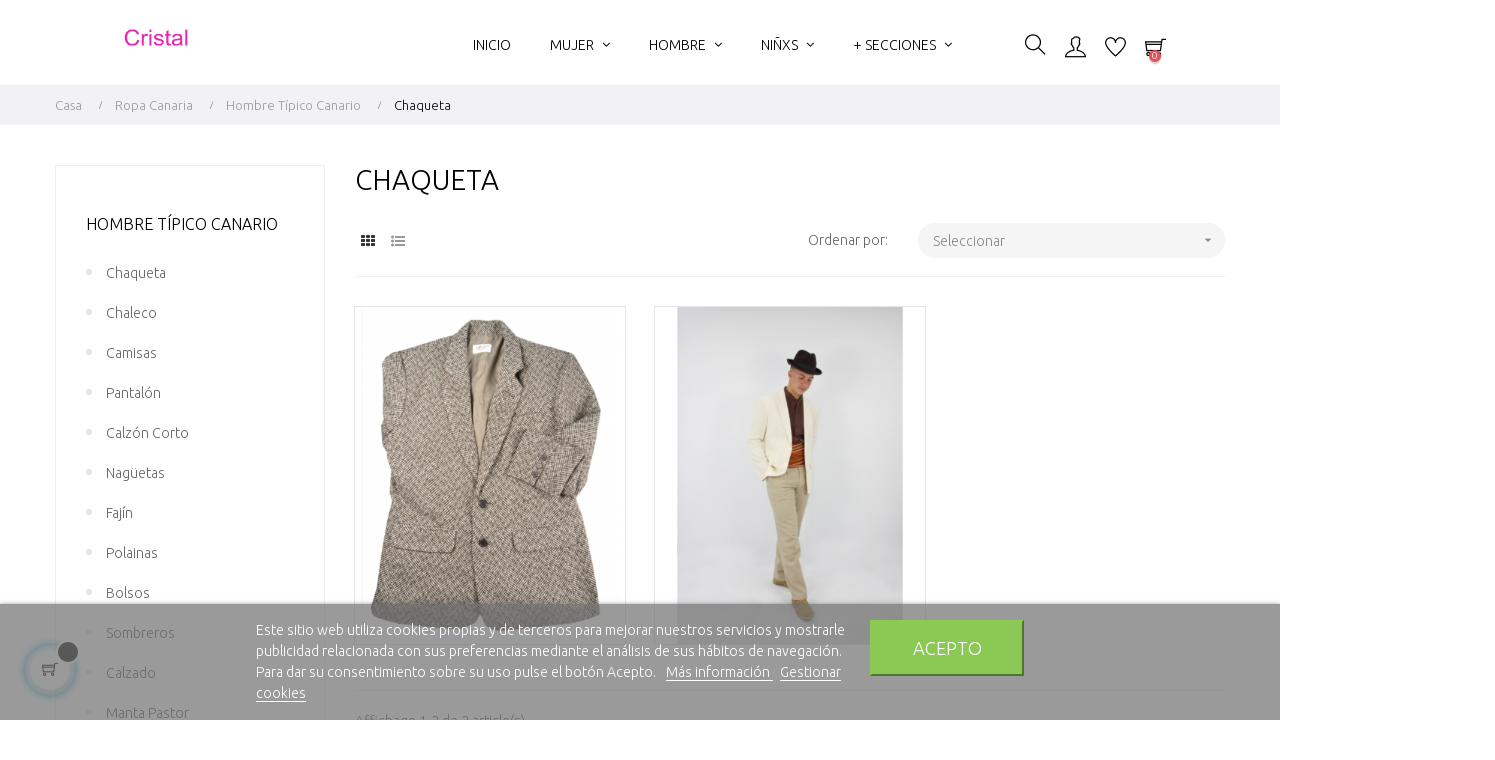

--- FILE ---
content_type: text/html; charset=utf-8
request_url: https://www.modascristal.es/407-chaqueta
body_size: 33501
content:
<!doctype html>
<html lang="es"  class="xfonts-1-Ubuntu" >

  <head>
    
      
  <meta charset="utf-8">


  <meta http-equiv="x-ua-compatible" content="ie=edge">



  <title>Chaqueta</title>
  <meta name="description" content="Chaqueta">
  <meta name="keywords" content="Chaqueta">
        <link rel="canonical" href="https://www.modascristal.es/407-chaqueta">
    
        



  <meta name="viewport" content="width=device-width, initial-scale=1">



  <link rel="icon" type="image/vnd.microsoft.icon" href="https://www.modascristal.es/img/favicon.ico?1629483367">
  <link rel="shortcut icon" type="image/x-icon" href="https://www.modascristal.es/img/favicon.ico?1629483367">


  

    <link rel="stylesheet" href="https://www.modascristal.es/themes/at_movic/assets/cache/theme-ff414d85.css" type="text/css" media="all">



    


  

  <script type="text/javascript">
        var LEO_COOKIE_THEME = "AT_MOVIC_PANEL_CONFIG";
        var add_cart_error = "An error occurred while processing your request. Please try again";
        var ajaxsearch = "1";
        var baseDir = "\/";
        var buttoncompare_title_add = "Comparar";
        var buttoncompare_title_remove = "Eliminar de comparaci\u00f3n";
        var buttonwishlist_title_add = "Lista de deseos";
        var buttonwishlist_title_remove = "Sacar de la WishList";
        var cancel_rating_txt = "Cancel Rating";
        var comparator_max_item = 3;
        var compared_products = [];
        var disable_review_form_txt = "No existe un criterio para opinar de este producto o este lenguaje";
        var enable_dropdown_defaultcart = 1;
        var enable_flycart_effect = 1;
        var enable_notification = 1;
        var height_cart_item = "115";
        var isLogged = false;
        var leo_push = 0;
        var leo_search_url = "https:\/\/www.modascristal.es\/module\/leoproductsearch\/productsearch";
        var leo_token = "5662796b5699e316a6808e4aa1518525";
        var leoproductsearch_static_token = "5662796b5699e316a6808e4aa1518525";
        var leoproductsearch_token = "1d68de3bc9524c72642063de0eb26089";
        var lf_is_gen_rtl = false;
        var lgcookieslaw_block = false;
        var lgcookieslaw_cookie_name = "__lglaw";
        var lgcookieslaw_position = "2";
        var lgcookieslaw_reload = false;
        var lgcookieslaw_session_time = "31536000";
        var lps_show_product_img = "1";
        var lps_show_product_price = "1";
        var lql_ajax_url = "https:\/\/www.modascristal.es\/module\/leoquicklogin\/leocustomer";
        var lql_is_gen_rtl = false;
        var lql_module_dir = "\/modules\/leoquicklogin\/";
        var lql_myaccount_url = "https:\/\/www.modascristal.es\/mi-cuenta";
        var lql_redirect = "";
        var number_cartitem_display = 3;
        var numpro_display = "100";
        var prestashop = {"cart":{"products":[],"totals":{"total":{"type":"total","label":"Total","amount":0,"value":"0,00\u00a0\u20ac"},"total_including_tax":{"type":"total","label":"Total (impuestos incl.)","amount":0,"value":"0,00\u00a0\u20ac"},"total_excluding_tax":{"type":"total","label":"Total (impuestos excl.)","amount":0,"value":"0,00\u00a0\u20ac"}},"subtotals":{"products":{"type":"products","label":"Subtotal","amount":0,"value":"0,00\u00a0\u20ac"},"discounts":null,"shipping":{"type":"shipping","label":"Transporte","amount":0,"value":""},"tax":{"type":"tax","label":"Impuestos incluidos","amount":0,"value":"0,00\u00a0\u20ac"}},"products_count":0,"summary_string":"0 art\u00edculos","vouchers":{"allowed":1,"added":[]},"discounts":[],"minimalPurchase":0,"minimalPurchaseRequired":""},"currency":{"id":1,"name":"Euro","iso_code":"EUR","iso_code_num":"978","sign":"\u20ac"},"customer":{"lastname":null,"firstname":null,"email":null,"birthday":null,"newsletter":null,"newsletter_date_add":null,"optin":null,"website":null,"company":null,"siret":null,"ape":null,"is_logged":false,"gender":{"type":null,"name":null},"addresses":[]},"language":{"name":"Espa\u00f1ol (Spanish)","iso_code":"es","locale":"es-ES","language_code":"es-es","is_rtl":"0","date_format_lite":"d\/m\/Y","date_format_full":"d\/m\/Y H:i:s","id":1},"page":{"title":"","canonical":"https:\/\/www.modascristal.es\/407-chaqueta","meta":{"title":"Chaqueta","description":"Chaqueta","keywords":"Chaqueta","robots":"index"},"page_name":"category","body_classes":{"lang-es":true,"lang-rtl":false,"country-ES":true,"currency-EUR":true,"layout-left-column":true,"page-category":true,"tax-display-enabled":true,"category-id-407":true,"category-Chaqueta":true,"category-id-parent-174":true,"category-depth-level-4":true},"admin_notifications":[]},"shop":{"name":"Modas Cristal, S.L.","logo":"https:\/\/www.modascristal.es\/img\/modascristales-logo-1629483333.jpg","stores_icon":"https:\/\/www.modascristal.es\/img\/modascristales-logo_stores-1563971345.gif","favicon":"https:\/\/www.modascristal.es\/img\/favicon.ico"},"urls":{"base_url":"https:\/\/www.modascristal.es\/","current_url":"https:\/\/www.modascristal.es\/407-chaqueta","shop_domain_url":"https:\/\/www.modascristal.es","img_ps_url":"https:\/\/www.modascristal.es\/img\/","img_cat_url":"https:\/\/www.modascristal.es\/img\/c\/","img_lang_url":"https:\/\/www.modascristal.es\/img\/l\/","img_prod_url":"https:\/\/www.modascristal.es\/img\/p\/","img_manu_url":"https:\/\/www.modascristal.es\/img\/m\/","img_sup_url":"https:\/\/www.modascristal.es\/img\/su\/","img_ship_url":"https:\/\/www.modascristal.es\/img\/s\/","img_store_url":"https:\/\/www.modascristal.es\/img\/st\/","img_col_url":"https:\/\/www.modascristal.es\/img\/co\/","img_url":"https:\/\/www.modascristal.es\/themes\/at_movic\/assets\/img\/","css_url":"https:\/\/www.modascristal.es\/themes\/at_movic\/assets\/css\/","js_url":"https:\/\/www.modascristal.es\/themes\/at_movic\/assets\/js\/","pic_url":"https:\/\/www.modascristal.es\/upload\/","pages":{"address":"https:\/\/www.modascristal.es\/direccion","addresses":"https:\/\/www.modascristal.es\/direcciones","authentication":"https:\/\/www.modascristal.es\/autenticacion","cart":"https:\/\/www.modascristal.es\/carro-de-la-compra","category":"https:\/\/www.modascristal.es\/index.php?controller=category","cms":"https:\/\/www.modascristal.es\/index.php?controller=cms","contact":"https:\/\/www.modascristal.es\/index.php?controller=contact","discount":"https:\/\/www.modascristal.es\/descuento","guest_tracking":"https:\/\/www.modascristal.es\/estado-pedido","history":"https:\/\/www.modascristal.es\/historial-de-pedidos","identity":"https:\/\/www.modascristal.es\/identidad","index":"https:\/\/www.modascristal.es\/","my_account":"https:\/\/www.modascristal.es\/mi-cuenta","order_confirmation":"https:\/\/www.modascristal.es\/confirmacion-pedido","order_detail":"https:\/\/www.modascristal.es\/index.php?controller=order-detail","order_follow":"https:\/\/www.modascristal.es\/devolucion-de-productos","order":"https:\/\/www.modascristal.es\/carrito","order_return":"https:\/\/www.modascristal.es\/index.php?controller=order-return","order_slip":"https:\/\/www.modascristal.es\/vales","pagenotfound":"https:\/\/www.modascristal.es\/pagina-no-encuentra","password":"https:\/\/www.modascristal.es\/contrasena-olvidado","pdf_invoice":"https:\/\/www.modascristal.es\/index.php?controller=pdf-invoice","pdf_order_return":"https:\/\/www.modascristal.es\/index.php?controller=pdf-order-return","pdf_order_slip":"https:\/\/www.modascristal.es\/index.php?controller=pdf-order-slip","prices_drop":"https:\/\/www.modascristal.es\/promocion","product":"https:\/\/www.modascristal.es\/index.php?controller=product","search":"https:\/\/www.modascristal.es\/buscar","sitemap":"https:\/\/www.modascristal.es\/mapa-del-sitio","stores":"https:\/\/www.modascristal.es\/index.php?controller=stores","supplier":"https:\/\/www.modascristal.es\/proveedores","register":"https:\/\/www.modascristal.es\/autenticacion?create_account=1","order_login":"https:\/\/www.modascristal.es\/carrito?login=1"},"alternative_langs":[],"theme_assets":"\/themes\/at_movic\/assets\/","actions":{"logout":"https:\/\/www.modascristal.es\/?mylogout="},"no_picture_image":{"bySize":{"small_default":{"url":"https:\/\/www.modascristal.es\/img\/p\/es-default-small_default.jpg","width":98,"height":98},"cart_default":{"url":"https:\/\/www.modascristal.es\/img\/p\/es-default-cart_default.jpg","width":125,"height":125},"home_default":{"url":"https:\/\/www.modascristal.es\/img\/p\/es-default-home_default.jpg","width":450,"height":450},"medium_default":{"url":"https:\/\/www.modascristal.es\/img\/p\/es-default-medium_default.jpg","width":452,"height":452},"large_default":{"url":"https:\/\/www.modascristal.es\/img\/p\/es-default-large_default.jpg","width":800,"height":800}},"small":{"url":"https:\/\/www.modascristal.es\/img\/p\/es-default-small_default.jpg","width":98,"height":98},"medium":{"url":"https:\/\/www.modascristal.es\/img\/p\/es-default-home_default.jpg","width":450,"height":450},"large":{"url":"https:\/\/www.modascristal.es\/img\/p\/es-default-large_default.jpg","width":800,"height":800},"legend":""}},"configuration":{"display_taxes_label":true,"display_prices_tax_incl":true,"is_catalog":false,"show_prices":true,"opt_in":{"partner":false},"quantity_discount":{"type":"discount","label":"Descuento unitario"},"voucher_enabled":1,"return_enabled":0},"field_required":[],"breadcrumb":{"links":[{"title":"Casa","url":"https:\/\/www.modascristal.es\/"},{"title":"Ropa  Canaria","url":"https:\/\/www.modascristal.es\/127-ropa-canaria"},{"title":"Hombre T\u00edpico Canario","url":"https:\/\/www.modascristal.es\/174-hombre-tipico-canario"},{"title":"Chaqueta","url":"https:\/\/www.modascristal.es\/407-chaqueta"}],"count":4},"link":{"protocol_link":"https:\/\/","protocol_content":"https:\/\/"},"time":1769034723,"static_token":"5662796b5699e316a6808e4aa1518525","token":"1d68de3bc9524c72642063de0eb26089","debug":false};
        var productcompare_add = "El producto ha sido a\u00f1adido a la lista de comparaci\u00f3n";
        var productcompare_add_error = "An error occurred while adding. Please try again";
        var productcompare_max_item = "No se puede agregar m\u00e1s de 3 producto a la comparaci\u00f3n de productos";
        var productcompare_remove = "El producto se ha eliminado correctamente de la lista de comparaci\u00f3n";
        var productcompare_remove_error = "An error occurred while removing. Please try again";
        var productcompare_url = "https:\/\/www.modascristal.es\/module\/leofeature\/productscompare";
        var productcompare_viewlistcompare = "Ver la lista de comparaci\u00f3n";
        var psemailsubscription_subscription = "https:\/\/www.modascristal.es\/module\/ps_emailsubscription\/subscription";
        var psr_icon_color = "#E14FA6";
        var review_error = "An error occurred while processing your request. Please try again";
        var show_popup = 1;
        var slider_width = "160";
        var text_no_product = "Don't have products";
        var type_dropdown_defaultcart = "dropdown";
        var type_flycart_effect = "fade";
        var url_leoproductattribute = "https:\/\/www.modascristal.es\/module\/leofeature\/LeoProductAttribute";
        var width_cart_item = "265";
        var wishlist_add = "El producto ha sido a\u00f1adido a su lista de deseos";
        var wishlist_cancel_txt = "Cancelar";
        var wishlist_confirm_del_txt = "Eliminar el elemento seleccionado?";
        var wishlist_del_default_txt = "No se puede eliminar por defecto deseos";
        var wishlist_email_txt = "Email";
        var wishlist_loggin_required = "Tienes que iniciar sesi\u00f3n para poder gestionar su lista de deseos";
        var wishlist_ok_txt = "De acuerdo";
        var wishlist_quantity_required = "Debe introducir una cantidad";
        var wishlist_remove = "El producto se retir\u00f3 con \u00e9xito de su Lista de deseos";
        var wishlist_reset_txt = "Reiniciar";
        var wishlist_send_txt = "Enviar";
        var wishlist_send_wishlist_txt = "Enviar lista de deseos";
        var wishlist_url = "https:\/\/www.modascristal.es\/module\/leofeature\/mywishlist";
        var wishlist_viewwishlist = "Ver su lista de deseos";
      </script>
<script type="text/javascript">
	var choosefile_text = "Elija el archivo";
	var turnoff_popup_text = "No mostrar este popup de nuevo";
	
	var size_item_quickview = 82;
	var style_scroll_quickview = 'vertical';
	
	var size_item_page = 113;
	var style_scroll_page = 'horizontal';
	
	var size_item_quickview_attr = 101;	
	var style_scroll_quickview_attr = 'vertical';
	
	var size_item_popup = 160;
	var style_scroll_popup = 'vertical';
</script>


  <script type="text/javascript">
	
	var FancyboxI18nClose = "Cerrar";
	var FancyboxI18nNext = "Siguiente";
	var FancyboxI18nPrev = "Anterior";
	var current_link = "http://www.modascristal.es/";		
	var currentURL = window.location;
	currentURL = String(currentURL);
	currentURL = currentURL.replace("https://","").replace("http://","").replace("www.","").replace( /#\w*/, "" );
	current_link = current_link.replace("https://","").replace("http://","").replace("www.","");
	var text_warning_select_txt = "Por favor seleccione uno de quitar?";
	var text_confirm_remove_txt = "¿Seguro para eliminar fila de pie?";
	var close_bt_txt = "Cerrar";
	var list_menu = [];
	var list_menu_tmp = {};
	var list_tab = [];
	var isHomeMenu = 0;
	
</script><!-- Facebook Product Ad Module by BusinessTech - Start Facebook Pixel Code -->
	
	<script>
		!function(f,b,e,v,n,t,s){if(f.fbq)return;n=f.fbq=function(){n.callMethod?
			n.callMethod.apply(n,arguments):n.queue.push(arguments)};if(!f._fbq)f._fbq=n;
			n.push=n;n.loaded=!0;n.version='2.0';n.queue=[];t=b.createElement(e);t.async=!0;
			t.src=v;s=b.getElementsByTagName(e)[0];s.parentNode.insertBefore(t,s)
		}(window, document,'script','https://connect.facebook.net/en_US/fbevents.js');

					fbq('consent', 'grant');
				fbq('init', '743421106061090');
		fbq('track', 'PageView');

		
				
		fbq('track', 'ViewCategory', {
			
							content_type : 'product',
							content_ids : ['569','570'],
							content_name : 'Chaqueta',
							content_category : 'Ropa  Canaria > Hombre Típico Canario > Chaqueta'						
		});
		
				


		
					
	</script>
	<noscript><img height="1" width="1" style="display:none" src="https://www.facebook.com/tr?id=743421106061090&ev=PageView&noscript=1"/></noscript>
	

	<!-- manage the click event on the wishlist and the add to cart -->
		<script type="text/javascript" src="/modules/facebookproductad/views/js/pixel.js"></script>
	<script type="text/javascript" src="/modules/facebookproductad/views/js/jquery-1.11.0.min.js"></script>
	<script type="text/javascript">

		var oPixelFacebook = new oPixelFacebook();

		$( document ).ready(function() {
			oPixelFacebook.addToCart({"content_name":"Chaqueta Canario Lino","content_category":"Chaqueta","content_ids":"['569']","content_type":"product","currency":"EUR"}, 'a[data-id-product="569"].ajax_add_to_cart_button');oPixelFacebook.addToWishList({"content_name":"Chaqueta Canario Lino","content_category":"Chaqueta","content_ids":"['569']","content_type":"product","currency":"EUR"}, 'a[rel="569"].addToWishlist');oPixelFacebook.addToCart({"content_name":"Chaqueta Espiga","content_category":"Chaqueta","content_ids":"['570']","content_type":"product","currency":"EUR"}, 'a[data-id-product="570"].ajax_add_to_cart_button');oPixelFacebook.addToWishList({"content_name":"Chaqueta Espiga","content_category":"Chaqueta","content_ids":"['570']","content_type":"product","currency":"EUR"}, 'a[rel="570"].addToWishlist');
		});

	</script>
	<!-- Facebook Product Ad Module by BusinessTech - End Facebook Pixel Code -->
  <script async src="https://www.googletagmanager.com/gtag/js?id=UA-69709845-1"></script>
  <script>
    window.dataLayer = window.dataLayer || [];
    function gtag(){dataLayer.push(arguments);}
    gtag('js', new Date());
    gtag(
      'config',
      'UA-69709845-1',
      {
        'debug_mode':false
                              }
    );
  </script>

 <script type="text/javascript">
          document.addEventListener('DOMContentLoaded', function() {
        $('article[data-id-product="3707"] a.quick-view').on(
                "click",
                function() {
                    gtag("event", "select_item", {"send_to":"UA-69709845-1","items":{"item_id":3707,"item_name":"Producto Genérico","quantity":1,"price":105.95,"currency":"EUR","index":0,"item_brand":"","item_category":"home","item_list_id":"category","item_variant":""}})
                });$('article[data-id-product="4210"] a.quick-view').on(
                "click",
                function() {
                    gtag("event", "select_item", {"send_to":"UA-69709845-1","items":{"item_id":4210,"item_name":"Braga ARENIS 800","quantity":1,"price":4.29,"currency":"EUR","index":1,"item_brand":"","item_category":"home","item_list_id":"category","item_variant":""}})
                });$('article[data-id-product="5484"] a.quick-view').on(
                "click",
                function() {
                    gtag("event", "select_item", {"send_to":"UA-69709845-1","items":{"item_id":5484,"item_name":"Cazadora niño MAYORAL 4477","quantity":1,"price":0,"currency":"EUR","index":2,"item_brand":"","item_category":"home","item_list_id":"category","item_variant":""}})
                });$('article[data-id-product="5905"] a.quick-view').on(
                "click",
                function() {
                    gtag("event", "select_item", {"send_to":"UA-69709845-1","items":{"item_id":5905,"item_name":"Bermuda Baño FORESTAL 660","quantity":1,"price":10.789999999999999,"currency":"EUR","index":3,"item_brand":"","item_category":"home","item_list_id":"category","item_variant":""}})
                });$('article[data-id-product="5957"] a.quick-view').on(
                "click",
                function() {
                    gtag("event", "select_item", {"send_to":"UA-69709845-1","items":{"item_id":5957,"item_name":"Suéter LOSAN 114-1210","quantity":1,"price":5.1900000000000004,"currency":"EUR","index":4,"item_brand":"","item_category":"home","item_list_id":"category","item_variant":""}})
                });$('article[data-id-product="5988"] a.quick-view').on(
                "click",
                function() {
                    gtag("event", "select_item", {"send_to":"UA-69709845-1","items":{"item_id":5988,"item_name":"Suéter LOSAN 116-1205","quantity":1,"price":4.9900000000000002,"currency":"EUR","index":5,"item_brand":"","item_category":"home","item_list_id":"category","item_variant":""}})
                });$('article[data-id-product="6361"] a.quick-view').on(
                "click",
                function() {
                    gtag("event", "select_item", {"send_to":"UA-69709845-1","items":{"item_id":6361,"item_name":"Jgo Tetinas AVENT 631","quantity":1,"price":7.9500000000000002,"currency":"EUR","index":6,"item_brand":"","item_category":"home","item_list_id":"category","item_variant":""}})
                });$('article[data-id-product="6397"] a.quick-view').on(
                "click",
                function() {
                    gtag("event", "select_item", {"send_to":"UA-69709845-1","items":{"item_id":6397,"item_name":"Suj. SELENE EUGENIA C","quantity":1,"price":12.49,"currency":"EUR","index":7,"item_brand":"","item_category":"home","item_list_id":"category","item_variant":""}})
                });
      });
    </script>
        <style type="text/css"> <div class="header-container"> <div class="header-banner"> <div class="container"> <div class="inner"></div> </div> </div> <div class="topnav"> <div class="inner"></div> </div> <div class="bottomnav"> <div class="inner"></div> </div> <div class="header-top"> <div class="inner"><!-- @file modules\appagebuilder\views\templates\hook\ApRow --> <div class="row box-top no-margin box-h1 ApRow has-bg bg-boxed" style="background:no-repeat;"> <!-- @file modules\appagebuilder\views\templates\hook\ApColumn -->
<div class="col-xl-2 col-lg-3 col-md-12 col-sm-12 col-xs-12 col-sp-12 col-logo ApColumn"> <!-- @file modules\appagebuilder\views\templates\hook\ApGenCode --> <div class="h-logo"> <a href="https://www.modascristal.es/"> <img class="img-fluid" src="https://www.modascristal.es/img/modascristales-logo-1629483333.jpg" alt="Modas Cristal, S.L." /></a></div> </div><!-- @file modules\appagebuilder\views\templates\hook\ApColumn -->
<div class="col-xl-8 col-lg-6 col-md-3 col-sm-3 col-xs-3 col-sp-3 col-menu ApColumn"> <!-- @file modules\appagebuilder\views\templates\hook\ApSlideShow -->
<div id="memgamenu-form_9184166521380958" class="ApMegamenu"> <!-- Brand and toggle get grouped for better mobile display --><div class="navbar-header"> <button type="button" class="navbar-toggler hidden-lg-up"> <span class="sr-only">Navegación de palanca</span> ☰ <!-- <span class="icon-bar"></span> <span class="icon-bar"></span> <span class="icon-bar"></span> --> </button> </div> <!-- Collect the nav links, forms, and other content for toggling --> <div class="leo-top-menu collapse navbar-toggleable-md megamenu-off-canvas megamenu-off-canvas-9184166521380958"><ul class="nav navbar-nav megamenu horizontal"><li class="nav-item"> <a class="nav-link has-category" href="https://www.modascristal.es/" target="_top" rel="noreferrer noopener"> <span class="menu-title">Inicio</span> </a> </li>
<li class="nav-item parent dropdown"> <a class="nav-link dropdown-toggle has-category" href="https://www.modascristal.es/121-joven-ella" target="_self" rel="noreferrer noopener"> <span class="menu-title">Mujer</span> </a> <b class="caret"></b> <div class="dropdown-menu level1"> <div class="dropdown-menu-inner"> <div class="row"> <div class="col-sm-12 mega-col"> <div class="inner"> <ul><li class="nav-item"> <a class="nav-link" href="https://www.modascristal.es/149-faldas" target="_self" rel="noreferrer noopener"> <span class="menu-title">Joven Ella</span> </a> </li> <li class="nav-item"> <a class="nav-link" href="https://www.modascristal.es/487-vestidos" target="_self" rel="noreferrer noopener"> <span class="menu-title">Mujer Joven</span> </a> </li> <li class="nav-item"> <a class="nav-link" href="https://www.modascristal.es/306-juvenil-mas" target="_self" rel="noreferrer noopener"> <span class="menu-title">Juvenil Más</span> </a> </li> <li class="nav-item"> <a class="nav-link" href="https://www.modascristal.es/178-pantys" target="_self" rel="noreferrer noopener"> <span class="menu-title">Lencería</span> </a> </li> <li class="nav-item"> <a class="nav-link" href="https://www.modascristal.es/244-copas-b" target="_self" rel="noreferrer noopener"> <span class="menu-title">Sujetadores</span> </a> </li> <li class="nav-item"> <a class="nav-link" href="https://www.modascristal.es/449-bikinis-y-banadores" target="_self" rel="noreferrer noopener"> <span class="menu-title">Bikinis y Bañadores</span> </a> </li> <li class="nav-item"> <a class="nav-link" href="https://www.modascristal.es/480-bolsos-y-mochilas" target="_self" rel="noreferrer noopener"> <span class="menu-title">Accesorios</span> </a> </li> </ul></div> </div> </div> </div> </div> </li>
<li class="nav-item parent dropdown"> <a class="nav-link dropdown-toggle has-category" href="https://www.modascristal.es/145-polos" target="_self" rel="noreferrer noopener"> <span class="menu-title">Hombre</span> </a> <b class="caret"></b> <div class="dropdown-menu level1"> <div class="dropdown-menu-inner"> <div class="row"> <div class="col-sm-12 mega-col"> <div class="inner"> <ul><li class="nav-item"> <a class="nav-link" href="https://www.modascristal.es/145-polos" target="_self" rel="noreferrer noopener"> <span class="menu-title">Joven él </span> </a> </li> <li class="nav-item"> <a class="nav-link" href="https://www.modascristal.es/581-camisetas" target="_self" rel="noreferrer noopener"> <span class="menu-title">+Tallas </span> </a> </li> <li class="nav-item"> <a class="nav-link" href="https://www.modascristal.es/471-banadores-y-bermudas" target="_self" rel="noreferrer noopener"> <span class="menu-title">Bañadores y Bermudas </span> </a> </li> <li class="nav-item"> <a class="nav-link" href="https://www.modascristal.es/580-interior-" target="_self" rel="noreferrer noopener"> <span class="menu-title">Interior </span> </a> </li> <li class="nav-item"> <a class="nav-link" href="https://www.modascristal.es/411-pijamas" target="_self" rel="noreferrer noopener"> <span class="menu-title">Pijamas </span> </a> </li> </ul></div> </div> </div> </div> </div> </li>
<li class="nav-item parent dropdown"> <a class="nav-link dropdown-toggle has-category" href="https://www.modascristal.es/117-bebes-de-0-a-24-meses" target="_self" rel="noreferrer noopener"> <span class="menu-title">Niñxs</span> </a> <b class="caret"></b> <div class="dropdown-menu level1"> <div class="dropdown-menu-inner"> <div class="row"> <div class="col-sm-12 mega-col"> <div class="inner"> <ul><li class="nav-item"> <a class="nav-link" href="https://www.modascristal.es/585-puericultura-" target="_self" rel="noreferrer noopener"> <span class="menu-title">Puericultura</span> </a> </li> <li class="nav-item"> <a class="nav-link" href="https://www.modascristal.es/117-bebes-de-0-a-24-meses" target="_self" rel="noreferrer noopener"> <span class="menu-title">Bebes</span> </a> </li> <li class="nav-item"> <a class="nav-link" href="https://www.modascristal.es/371-infantil-de-2-a-7-anos" target="_self" rel="noreferrer noopener"> <span class="menu-title">Infantil de 2 a 7</span> </a> </li> <li class="nav-item"> <a class="nav-link" href="https://www.modascristal.es/372-nins-de-8-a-16-anos" target="_self" rel="noreferrer noopener"> <span class="menu-title">Ninxs de 8 a 16 </span> </a> </li> <li class="nav-item"> <a class="nav-link" href="https://www.modascristal.es/161-zona-de-telde" target="_self" rel="noreferrer noopener"> <span class="menu-title">Escolares</span> </a> </li> </ul></div> </div> </div> </div> </div> </li>
<li class="nav-item parent dropdown"> <a class="nav-link dropdown-toggle has-category" href="https://www.modascristal.es/124-hogar" target="_self" rel="noreferrer noopener"> <span class="menu-title">+ Secciones</span> </a> <b class="caret"></b> <div class="dropdown-menu level1"> <div class="dropdown-menu-inner"> <div class="row"> <div class="col-sm-12 mega-col"> <div class="inner"> <ul><li class="nav-item"> <a class="nav-link" href="https://www.modascristal.es/132-edredones" target="_self" rel="noreferrer noopener"> <span class="menu-title">Hogar</span> </a> </li> <li class="nav-item"> <a class="nav-link" href="https://www.modascristal.es/168-frio-y-lluvia" target="_self" rel="noreferrer noopener"> <span class="menu-title">Profesionales</span> </a> </li> <li class="nav-item"> <a class="nav-link" href="https://www.modascristal.es/175-mujer-tipica-canaria" target="_self" rel="noreferrer noopener"> <span class="menu-title">Ropa Canaria</span> </a> </li> <li class="nav-item"> <a class="nav-link" href="https://www.modascristal.es/493-premama" target="_self" rel="noreferrer noopener"> <span class="menu-title">Premamá</span> </a> </li> </ul></div> </div> </div> </div> </div> </li>
</ul></div> <script type="text/javascript"><!--//--><![CDATA[//><!--
list_menu_tmp.id = '9184166521380958'; list_menu_tmp.type = 'horizontal'; list_menu_tmp.show_cavas =1; list_menu_tmp.list_tab = list_tab; list_menu.push(list_menu_tmp); list_menu_tmp = {}; list_tab = {};
//--><!]]></script></div> </div><!-- @file modules\appagebuilder\views\templates\hook\ApColumn -->
<div class="col-xl-2 col-lg-3 col-md-9 col-sm-9 col-xs-9 col-sp-9 col-info ApColumn"> <!-- @file modules\appagebuilder\views\templates\hook\ApModule --> <!-- Block search module -->
<div id="leo_search_block_top" class="block exclusive search-by-category"> <h4 class="title_block">Search here...</h4> <form method="get" action="https://www.modascristal.es/index.php?controller=productsearch" id="leosearchtopbox"> <input type="hidden" name="fc" value="module" /><input type="hidden" name="module" value="leoproductsearch" /><input type="hidden" name="controller" value="productsearch" /><input type="hidden" name="txt_not_found" value="no se encontró producto" /><input type="hidden" name="leoproductsearch_static_token" value="5662796b5699e316a6808e4aa1518525" /><label>Buscar Productos:</label> <div class="block_content clearfix leoproductsearch-content"> <div class="list-cate-wrapper"> <input id="leosearchtop-cate-id" name="cate" value="" type="hidden" /><a id="dropdownListCateTop" class="select-title" rel="nofollow"> <span>Toda categoría</span> <i class="material-icons pull-xs-right">keyboard_arrow_down</i> </a> <div class="list-cate dropdown-menu"> <a href="#" class="cate-item active">Toda categoría</a> <a href="#" class="cate-item cate-level-1">Inicio</a> <a href="#" class="cate-item cate-level-2">--Niñ@s</a> <a href="#" class="cate-item cate-level-3">---Bebés de 0 a 24 meses</a> <a href="#" class="cate-item cate-level-4">----Niño</a> <a href="#" class="cate-item cate-level-5">-----Conjunto</a> <a href="#" class="cate-item cate-level-5">-----Pantalones largo y cortos</a> <a href="#" class="cate-item cate-level-5">-----Camisetas y Camisas</a> <a href="#" class="cate-item cate-level-5">-----Abrigos, chaquetas y cazadoras</a> <a href="#" class="cate-item cate-level-5">-----Peleles</a> <a href="#" class="cate-item cate-level-5">-----Pijamas</a> <a href="#" class="cate-item cate-level-5">-----Polos</a> <a href="#" class="cate-item cate-level-4">----Niña</a> <a href="#" class="cate-item cate-level-5">-----Zapatos</a> <a href="#" class="cate-item cate-level-5">-----Vestidos</a> <a href="#" class="cate-item cate-level-5">-----Conjunto</a> <a href="#" class="cate-item cate-level-5">-----Rebecas y Cazadoras</a> <a href="#" class="cate-item cate-level-5">-----Pantalones y monos</a> <a href="#" class="cate-item cate-level-5">-----Camisetas y sueter</a> <a href="#" class="cate-item cate-level-5">-----Peleles</a> <a href="#" class="cate-item cate-level-5">-----Pijamas</a> <a href="#" class="cate-item cate-level-5">-----Petos</a> <a href="#" class="cate-item cate-level-3">---Infantil de 2 a 7 años</a> <a href="#" class="cate-item cate-level-4">----Niño</a> <a href="#" class="cate-item cate-level-5">-----Pantalón corto, largo</a> <a href="#" class="cate-item cate-level-5">-----Camiseta, Camisa, Polo, Sueter</a> <a href="#" class="cate-item cate-level-5">-----Chaquetas</a> <a href="#" class="cate-item cate-level-5">-----Sudadera, Pullover</a> <a href="#" class="cate-item cate-level-5">-----Conjuntos</a> <a href="#" class="cate-item cate-level-5">-----Bañadores</a> <a href="#" class="cate-item cate-level-5">-----Pijamas</a> <a href="#" class="cate-item cate-level-4">----Niña</a> <a href="#" class="cate-item cate-level-5">-----Rebecas,Chaquetas,Chalecos</a> <a href="#" class="cate-item cate-level-5">-----Pantalones largos y cortos</a> <a href="#" class="cate-item cate-level-5">-----Sueter y blusas</a> <a href="#" class="cate-item cate-level-5">-----Vestido</a> <a href="#" class="cate-item cate-level-5">-----Conjunto</a> <a href="#" class="cate-item cate-level-5">-----Zapatos</a> <a href="#" class="cate-item cate-level-5">-----Falda</a> <a href="#" class="cate-item cate-level-5">-----Bikinis</a> <a href="#" class="cate-item cate-level-5">-----Pijamas</a> <a href="#" class="cate-item cate-level-5">-----Monos</a> <a href="#" class="cate-item cate-level-3">---Niñ@s de 8 a 16 años</a> <a href="#" class="cate-item cate-level-4">----Niña</a> <a href="#" class="cate-item cate-level-5">-----Rebecas, Chaquetas, Sudaderas</a> <a href="#" class="cate-item cate-level-5">-----Sueter y blusas</a> <a href="#" class="cate-item cate-level-5">-----Falda</a> <a href="#" class="cate-item cate-level-5">-----Vestido</a> <a href="#" class="cate-item cate-level-5">-----Pantalón largo y corto, panty</a> <a href="#" class="cate-item cate-level-5">-----Conjunto</a> <a href="#" class="cate-item cate-level-5">-----Pijamas</a> <a href="#" class="cate-item cate-level-5">-----Monos</a> <a href="#" class="cate-item cate-level-5">-----Bikinis</a> <a href="#" class="cate-item cate-level-5">-----Petos</a> <a href="#" class="cate-item cate-level-4">----Niño</a> <a href="#" class="cate-item cate-level-5">-----Pantalón corto y largo, bermudas</a> <a href="#" class="cate-item cate-level-5">-----Camisa, Camiseta, Polo, Sueter</a> <a href="#" class="cate-item cate-level-5">-----Sudadera, Pullover y Cazadoras</a> <a href="#" class="cate-item cate-level-5">-----Pijamas</a> <a href="#" class="cate-item cate-level-5">-----Conjuntos</a> <a href="#" class="cate-item cate-level-5">-----Chaqueta</a> <a href="#" class="cate-item cate-level-5">-----Bermudas/ Bañadores</a> <a href="#" class="cate-item cate-level-4">----Zapatos</a> <a href="#" class="cate-item cate-level-3">---Pijamas </a> <a href="#" class="cate-item cate-level-3">---Ropa interior </a> <a href="#" class="cate-item cate-level-3">---Accesorios </a> <a href="#" class="cate-item cate-level-3">---Ropa Térmica</a> <a href="#" class="cate-item cate-level-3">---Puericultura</a> <a href="#" class="cate-item cate-level-4">----Bebé Regalo</a> <a href="#" class="cate-item cate-level-4">----Bebé Paseo</a> <a href="#" class="cate-item cate-level-5">-----Carros</a> <a href="#" class="cate-item cate-level-5">-----Sillas autos</a> <a href="#" class="cate-item cate-level-5">-----Mochila canguro</a> <a href="#" class="cate-item cate-level-5">-----Sombrilla</a> <a href="#" class="cate-item cate-level-5">-----Espejo</a> <a href="#" class="cate-item cate-level-5">-----Colchonetas </a> <a href="#" class="cate-item cate-level-4">----Bebé Casa</a> <a href="#" class="cate-item cate-level-5">-----Cuna y parque cuna</a> <a href="#" class="cate-item cate-level-5">-----Bañera</a> <a href="#" class="cate-item cate-level-5">-----Andadores</a> <a href="#" class="cate-item cate-level-5">-----Gandulitas-Hamaca</a> <a href="#" class="cate-item cate-level-5">-----Trona convertible</a> <a href="#" class="cate-item cate-level-5">-----Accesorios </a> <a href="#" class="cate-item cate-level-5">-----Capas de baño </a> <a href="#" class="cate-item cate-level-5">-----Sábana </a> <a href="#" class="cate-item cate-level-5">-----Edredones </a> <a href="#" class="cate-item cate-level-2">--Premama</a> <a href="#" class="cate-item cate-level-3">---Sueter</a> <a href="#" class="cate-item cate-level-3">---Pantalones</a> <a href="#" class="cate-item cate-level-3">---Bañadores</a> <a href="#" class="cate-item cate-level-3">---Interior</a> <a href="#" class="cate-item cate-level-4">----Sujetadores</a> <a href="#" class="cate-item cate-level-4">----Bragas y Fajas</a> <a href="#" class="cate-item cate-level-2">--Mujer</a> <a href="#" class="cate-item cate-level-3">---Joven Ella</a> <a href="#" class="cate-item cate-level-4">----Faldas</a> <a href="#" class="cate-item cate-level-4">----Vestidos</a> <a href="#" class="cate-item cate-level-4">----Pantalones, panty </a> <a href="#" class="cate-item cate-level-4">----Blusas y top</a> <a href="#" class="cate-item cate-level-4">----Sueter</a> <a href="#" class="cate-item cate-level-4">----Monos</a> <a href="#" class="cate-item cate-level-3">---Mujer Joven</a> <a href="#" class="cate-item cate-level-4">----Vestidos</a> <a href="#" class="cate-item cate-level-4">----Blusas</a> <a href="#" class="cate-item cate-level-4">----Chaquetas</a> <a href="#" class="cate-item cate-level-4">----Pantalones y bermudas</a> <a href="#" class="cate-item cate-level-4">----Faldas</a> <a href="#" class="cate-item cate-level-4">----Suéter</a> <a href="#" class="cate-item cate-level-4">----Guardapolvos</a> <a href="#" class="cate-item cate-level-3">---Juvenil Mas</a> <a href="#" class="cate-item cate-level-4">----Sueter</a> <a href="#" class="cate-item cate-level-4">----Blusas</a> <a href="#" class="cate-item cate-level-4">----Vestidos</a> <a href="#" class="cate-item cate-level-4">----Faldas</a> <a href="#" class="cate-item cate-level-4">----Pantalones y Monos</a> <a href="#" class="cate-item cate-level-4">----Chaquetas y Chalecos</a> <a href="#" class="cate-item cate-level-3">---Lenceria</a> <a href="#" class="cate-item cate-level-4">----Pantys</a> <a href="#" class="cate-item cate-level-4">----Calcetines</a> <a href="#" class="cate-item cate-level-4">----Minimedias</a> <a href="#" class="cate-item cate-level-4">----Bragas</a> <a href="#" class="cate-item cate-level-5">-----Reductora</a> <a href="#" class="cate-item cate-level-5">-----Efecto Tanga</a> <a href="#" class="cate-item cate-level-5">-----Bragas-Fajas</a> <a href="#" class="cate-item cate-level-5">-----Tanga</a> <a href="#" class="cate-item cate-level-5">-----Braga Bikini</a> <a href="#" class="cate-item cate-level-5">-----Culotte</a> <a href="#" class="cate-item cate-level-5">-----Braga</a> <a href="#" class="cate-item cate-level-4">----Sujetadores</a> <a href="#" class="cate-item cate-level-5">-----Copas B</a> <a href="#" class="cate-item cate-level-6">------Preformado</a> <a href="#" class="cate-item cate-level-6">------Reductor</a> <a href="#" class="cate-item cate-level-6">------Sin aro</a> <a href="#" class="cate-item cate-level-6">------Con aro</a> <a href="#" class="cate-item cate-level-6">------Sin asilla</a> <a href="#" class="cate-item cate-level-6">------Sin costura</a> <a href="#" class="cate-item cate-level-6">------Algodón</a> <a href="#" class="cate-item cate-level-6">------Blondas</a> <a href="#" class="cate-item cate-level-6">------Deportivo</a> <a href="#" class="cate-item cate-level-6">------Lactancia</a> <a href="#" class="cate-item cate-level-6">------Clasico</a> <a href="#" class="cate-item cate-level-6">------Push-Up</a> <a href="#" class="cate-item cate-level-6">------Apertura Delantera</a> <a href="#" class="cate-item cate-level-5">-----Copas C</a> <a href="#" class="cate-item cate-level-6">------Preformado</a> <a href="#" class="cate-item cate-level-6">------Reductor</a> <a href="#" class="cate-item cate-level-6">------Sin aro</a> <a href="#" class="cate-item cate-level-6">------Con aro</a> <a href="#" class="cate-item cate-level-6">------Sin asilla</a> <a href="#" class="cate-item cate-level-6">------Sin costura</a> <a href="#" class="cate-item cate-level-6">------Algodón</a> <a href="#" class="cate-item cate-level-6">------Blondas</a> <a href="#" class="cate-item cate-level-6">------Deportivo</a> <a href="#" class="cate-item cate-level-6">------Lactancia</a> <a href="#" class="cate-item cate-level-6">------Clásico</a> <a href="#" class="cate-item cate-level-6">------Push-Up</a> <a href="#" class="cate-item cate-level-6">------Apertura Delantera</a> <a href="#" class="cate-item cate-level-5">-----Copas D</a> <a href="#" class="cate-item cate-level-6">------Preformado</a> <a href="#" class="cate-item cate-level-6">------Reductor</a> <a href="#" class="cate-item cate-level-6">------Sin aro</a> <a href="#" class="cate-item cate-level-6">------Con aro</a> <a href="#" class="cate-item cate-level-6">------Sin asilla</a> <a href="#" class="cate-item cate-level-6">------Sin costura</a> <a href="#" class="cate-item cate-level-6">------Algodón</a> <a href="#" class="cate-item cate-level-6">------Blondas</a> <a href="#" class="cate-item cate-level-6">------Deportivo</a> <a href="#" class="cate-item cate-level-6">------Lactancia</a> <a href="#" class="cate-item cate-level-6">------Clásico</a> <a href="#" class="cate-item cate-level-6">------Push-Up</a> <a href="#" class="cate-item cate-level-6">------Apertura Delantera</a> <a href="#" class="cate-item cate-level-5">-----Copas E</a> <a href="#" class="cate-item cate-level-6">------Lactancia</a> <a href="#" class="cate-item cate-level-6">------Blondas</a> <a href="#" class="cate-item cate-level-6">------Con Aros</a> <a href="#" class="cate-item cate-level-6">------Reductor</a> <a href="#" class="cate-item cate-level-6">------Preformado</a> <a href="#" class="cate-item cate-level-6">------Sin costura</a> <a href="#" class="cate-item cate-level-6">------Deportivo</a> <a href="#" class="cate-item cate-level-5">-----Copas F</a> <a href="#" class="cate-item cate-level-6">------Con Aros</a> <a href="#" class="cate-item cate-level-6">------Preformado</a> <a href="#" class="cate-item cate-level-5">-----Copa G</a> <a href="#" class="cate-item cate-level-5">-----Normal Sin Aros</a> <a href="#" class="cate-item cate-level-4">----Conjunto</a> <a href="#" class="cate-item cate-level-4">----Bodys</a> <a href="#" class="cate-item cate-level-3">---Accesorios</a> <a href="#" class="cate-item cate-level-4">----Bolsos y mochilas</a> <a href="#" class="cate-item cate-level-4">----Monederos</a> <a href="#" class="cate-item cate-level-3">---Bikinis y bañadores</a> <a href="#" class="cate-item cate-level-3">---Pijamas y Batas</a> <a href="#" class="cate-item cate-level-3">---Ropa Térmica</a> <a href="#" class="cate-item cate-level-2">--Hombre</a> <a href="#" class="cate-item cate-level-3">---Joven Él</a> <a href="#" class="cate-item cate-level-4">----Polos</a> <a href="#" class="cate-item cate-level-4">----Camiseta</a> <a href="#" class="cate-item cate-level-4">----Cazadoras y Chalecos</a> <a href="#" class="cate-item cate-level-4">----Pantalones</a> <a href="#" class="cate-item cate-level-4">----Pullover</a> <a href="#" class="cate-item cate-level-4">----Rebecas</a> <a href="#" class="cate-item cate-level-4">----Camisas</a> <a href="#" class="cate-item cate-level-4">----Trajes y Chaquetas</a> <a href="#" class="cate-item cate-level-4">----Conjuntos</a> <a href="#" class="cate-item cate-level-3">---Pijamas</a> <a href="#" class="cate-item cate-level-3">---Bañadores y bermudas</a> <a href="#" class="cate-item cate-level-3">---+ Tallas</a> <a href="#" class="cate-item cate-level-4">----Camisetas</a> <a href="#" class="cate-item cate-level-4">----Pantalones</a> <a href="#" class="cate-item cate-level-4">----Abrigos/ Chaquetas</a> <a href="#" class="cate-item cate-level-3">---Interior</a> <a href="#" class="cate-item cate-level-4">----Calcetines</a> <a href="#" class="cate-item cate-level-4">----Ropa Térmica</a> <a href="#" class="cate-item cate-level-4">----Calzoncillos</a> <a href="#" class="cate-item cate-level-2">--Hogar</a> <a href="#" class="cate-item cate-level-3">---Edredones</a> <a href="#" class="cate-item cate-level-3">---Toallas</a> <a href="#" class="cate-item cate-level-3">---Cortinas</a> <a href="#" class="cate-item cate-level-3">---Sabanas</a> <a href="#" class="cate-item cate-level-3">---Colchas</a> <a href="#" class="cate-item cate-level-3">---Cojines</a> <a href="#" class="cate-item cate-level-3">---Mantas</a> <a href="#" class="cate-item cate-level-3">---Artículos de Cocina</a> <a href="#" class="cate-item cate-level-3">---Funda Nórdica</a> <a href="#" class="cate-item cate-level-3">---Albornoz</a> <a href="#" class="cate-item cate-level-2">--Escolares</a> <a href="#" class="cate-item cate-level-3">---Zona de Telde</a> <a href="#" class="cate-item cate-level-4">----Colegio El Goro</a> <a href="#" class="cate-item cate-level-3">---Zona de Ingenio</a> <a href="#" class="cate-item cate-level-4">----Colegio Dr. Espino Sánchez</a> <a href="#" class="cate-item cate-level-4">----Colegio Prf. José Sánchez S.</a> <a href="#" class="cate-item cate-level-4">----Colegio Profesor Carlos Socas Muñoz</a> <a href="#" class="cate-item cate-level-4">----Colegio Claudio de la Torre</a> <a href="#" class="cate-item cate-level-4">----Colegio Tomás Morales </a> <a href="#" class="cate-item cate-level-4">----Colegio Chano Sanchez</a> <a href="#" class="cate-item cate-level-3">---Zona de Aguimes</a> <a href="#" class="cate-item cate-level-4">----Colegio N. Señora del Rosario</a> <a href="#" class="cate-item cate-level-4">----Colegio Maria Muñoz Mayor</a> <a href="#" class="cate-item cate-level-4">----Colegio 20 de Enero</a> <a href="#" class="cate-item cate-level-4">----Colegio Beñesmen</a> <a href="#" class="cate-item cate-level-4">----Colegio La Viñuela</a> <a href="#" class="cate-item cate-level-4">----Colegio Roque Aguayro</a> <a href="#" class="cate-item cate-level-4">----Colegio Doramas</a> <a href="#" class="cate-item cate-level-3">---Zona de Vecindario</a> <a href="#" class="cate-item cate-level-4">----Colegio Ansite</a> <a href="#" class="cate-item cate-level-4">----Colegio Tajinaste</a> <a href="#" class="cate-item cate-level-4">----Colegio Aldea Blanca</a> <a href="#" class="cate-item cate-level-4">----Colegio La Paredilla</a> <a href="#" class="cate-item cate-level-4">----Colegio Policarpo Báez</a> <a href="#" class="cate-item cate-level-4">----Colegio Tinguaro</a> <a href="#" class="cate-item cate-level-4">----Colegio El Cardón</a> <a href="#" class="cate-item cate-level-4">----Colegio Tamaran</a> <a href="#" class="cate-item cate-level-4">----Colegio Barranco de Balos</a> <a href="#" class="cate-item cate-level-4">----Colegio Camino la Madera</a> <a href="#" class="cate-item cate-level-4">----Colegio Casa Pastores</a> <a href="#" class="cate-item cate-level-4">----Colegio Los Llanos</a> <a href="#" class="cate-item cate-level-4">----Colegio La Zafra </a> <a href="#" class="cate-item cate-level-4">----Colegio Las Tederas </a> <a href="#" class="cate-item cate-level-4">----Colegio Tagoror</a> <a href="#" class="cate-item cate-level-3">---Zona de las Tirajanas</a> <a href="#" class="cate-item cate-level-4">----Colegio C.E.O. Tunte</a> <a href="#" class="cate-item cate-level-4">----Colegio Santa Lucia</a> <a href="#" class="cate-item cate-level-3">---Babis</a> <a href="#" class="cate-item cate-level-3">---Ropa Colegial sin personalizar</a> <a href="#" class="cate-item cate-level-3">---Mascarillas </a> <a href="#" class="cate-item cate-level-2">--Profesionales</a> <a href="#" class="cate-item cate-level-3">---Restauración y Cocina</a> <a href="#" class="cate-item cate-level-3">---Sanitario y Limpieza</a> <a href="#" class="cate-item cate-level-3">---Alta Visibilidad</a> <a href="#" class="cate-item cate-level-3">---Caza y Aventura</a> <a href="#" class="cate-item cate-level-3">---Frío y Lluvia</a> <a href="#" class="cate-item cate-level-3">---Calzado</a> <a href="#" class="cate-item cate-level-3">---Pantalones</a> <a href="#" class="cate-item cate-level-3">---Camisetas</a> <a href="#" class="cate-item cate-level-3">---Camisas</a> <a href="#" class="cate-item cate-level-3">---Polos</a> <a href="#" class="cate-item cate-level-3">---Mascarillas</a> <a href="#" class="cate-item cate-level-2">--Ropa Canaria</a> <a href="#" class="cate-item cate-level-3">---Mujer Típica Canaria</a> <a href="#" class="cate-item cate-level-4">----Chalecos, Justillo</a> <a href="#" class="cate-item cate-level-4">----Pañoletas</a> <a href="#" class="cate-item cate-level-4">----Blusas</a> <a href="#" class="cate-item cate-level-4">----Fajines</a> <a href="#" class="cate-item cate-level-4">----Faldas</a> <a href="#" class="cate-item cate-level-4">----Delantal</a> <a href="#" class="cate-item cate-level-4">----Enagua</a> <a href="#" class="cate-item cate-level-4">----Sombreros</a> <a href="#" class="cate-item cate-level-4">----Pañuelos</a> <a href="#" class="cate-item cate-level-4">----Bolsos</a> <a href="#" class="cate-item cate-level-4">----Calzado</a> <a href="#" class="cate-item cate-level-3">---Hombre Típico Canario</a> <a href="#" class="cate-item cate-level-4">----Chaqueta</a> <a href="#" class="cate-item cate-level-4">----Chaleco</a> <a href="#" class="cate-item cate-level-4">----Camisas</a> <a href="#" class="cate-item cate-level-4">----Pantalón</a> <a href="#" class="cate-item cate-level-4">----Calzón corto</a> <a href="#" class="cate-item cate-level-4">----Nagüetas</a> <a href="#" class="cate-item cate-level-4">----Fajín</a> <a href="#" class="cate-item cate-level-4">----Polainas</a> <a href="#" class="cate-item cate-level-4">----Bolsos</a> <a href="#" class="cate-item cate-level-4">----Sombreros</a> <a href="#" class="cate-item cate-level-4">----Calzado</a> <a href="#" class="cate-item cate-level-4">----Manta Pastor</a> <a href="#" class="cate-item cate-level-3">---Niñ@s</a> <a href="#" class="cate-item cate-level-4">----Niña</a> <a href="#" class="cate-item cate-level-5">-----Conjuntos</a> <a href="#" class="cate-item cate-level-5">-----Complementos: alpargatas y sombreros</a> <a href="#" class="cate-item cate-level-4">----Niño</a> <a href="#" class="cate-item cate-level-5">-----Conjuntos</a> <a href="#" class="cate-item cate-level-5">-----Complementos: fajines y alpargata</a> <a href="#" class="cate-item cate-level-3">---Bebes</a> <a href="#" class="cate-item cate-level-4">----Niño</a> <a href="#" class="cate-item cate-level-5">-----Conjuntos</a> <a href="#" class="cate-item cate-level-5">-----Complementos: fajines y alpargatas</a> <a href="#" class="cate-item cate-level-4">----Niña</a> <a href="#" class="cate-item cate-level-5">-----Conjuntos</a> <a href="#" class="cate-item cate-level-5">-----Complementos: alpargatas y sombreros</a> <a href="#" class="cate-item cate-level-2">--Profesionales</a> <a href="#" class="cate-item cate-level-3">---Mascarillas </a> </div> </div> <div class="leoproductsearch-result"> <div class="leoproductsearch-loading cssload-speeding-wheel"></div> <input class="search_query form-control grey ac_input" type="text" id="leo_search_query_top" name="search_query" value="" /><div class="ac_results lps_results"></div> </div> <button type="submit" id="leo_search_top_button" class="btn btn-default button button-small"><span><i class="material-icons search">search</i></span></button> </div> </form>
</div>
<script type="text/javascript"><!--//--><![CDATA[//><!--
var blocksearch_type = 'top';
//--><!]]></script><!-- /Block search module --><!-- @file modules\appagebuilder\views\templates\hook\ApModule --><!-- Block languages module --><div id="leo_block_top" class="popup-over dropdown js-dropdown"> <a class="popup-title" title=""> <i class="ti-user"></i> </a> <div class="popup-content dropdown-menu"> <ul class="user-info"><li> <a class="signin leo-quicklogin" title="Acceda a su cuenta de cliente" rel="nofollow"> <i class="ti-lock"></i> <span>Registrarse</span> </a> </li> <li> <a class="register leo-quicklogin" title="Acceda a su cuenta de cliente" rel="nofollow"> <i class="ti-user"></i> <span>Register</span> </a> </li> <li> <a class="btn-wishlist" href="//www.modascristal.es/module/leofeature/mywishlist" title="Lista de deseos" rel="nofollow"> <i class="ti-heart"></i> <span>Lista de deseos</span> (<span class="ap-total-wishlist ap-total">0</span>) </a> </li> <li> <a class="btn-compare" href="//www.modascristal.es/module/leofeature/productscompare" title="Comparar" rel="nofollow"> <i class="ti-reload"></i> <span>Comparar</span> (<span class="ap-total-compare ap-total">0</span>) </a> </li> </ul><div class="language-selector"> <span>Idioma</span> <ul class="link"><li class="current"> <a href="https://www.modascristal.es/162-zona-de-ingenio" class="dropdown-item" title="Español"> <span class="lang-img"><img src="/img/l/1.jpg" alt="es" width="16" height="11" /></span> <span class="lang-name">es</span> </a> </li> </ul></div> <div class="currency-selector"> <span>Moneda</span> <ul class="link"><li class="current"> <a title="Euro" rel="nofollow" href="https://www.modascristal.es/162-zona-de-ingenio?SubmitCurrency=1&id_currency=1" class="dropdown-item"> <span class="cur-code">EUR</span> <span class="cur-name">€</span> </a> </li> </ul></div> </div>
</div> <!-- /Block languages module -->
<!-- @file modules\appagebuilder\views\templates\hook\ApGenCode --> <div class="wislish-button"> <a class="ap-btn-wishlist" href="//www.modascristal.es/module/leofeature/mywishlist" title="" rel="nofollow"> <i class="ti-heart"></i> <span class="ap-total-wishlist ap-total">0</span> </a> </div>
<!-- @file modules\appagebuilder\views\templates\hook\ApModule -->
<div> <div class="blockcart cart-preview inactive leo-blockcart show-leo-loading"> <div class="header"> <i class="ti-shopping-cart"></i> <span class="cart-products-count">0</span> </div> <div class="cssload-piano"><div class="cssload-rect1"></div><div class="cssload-rect2"></div><div class="cssload-rect3"></div></div></div><div class="leo-dropdown-cart defaultcart dropdown"></div>
</div> </div> </div> <div class="links block"> <div class="row"> </div>
</div>
</div> </div> </div> <div class="container"> </div>
<div class="container"> <ol><li> <a href="https://www.modascristal.es/"> <span>Casa</span> </a> </li> <li> <a href="https://www.modascristal.es/125-escolares"> <span>Escolares</span> </a> </li> <li> <a href="https://www.modascristal.es/162-zona-de-ingenio"> <span>Zona de Ingenio</span> </a> </li> </ol><div class="row"> <div id="left-column" class="sidebar col-xs-12 col-sm-12 col-md-4 col-lg-3"> <div class="block-categories block block-highlighted hidden-sm-down"> <h4 class="title_block"><a href="https://www.modascristal.es/125-escolares">Escolares</a></h4> <div class="block_content"> <ul class="category-top-menu"><li> <ul class="category-sub-menu"><li><a href="https://www.modascristal.es/161-zona-de-telde">Zona de Telde</a><div class="navbar-toggler collapse-icons"><i class="fa fa-caret-right add"></i><i class="fa fa-caret-down remove"></i></div><div class="collapse" id="exCollapsingNavbar161"> <ul class="category-sub-menu"><li><a class="category-sub-link" href="https://www.modascristal.es/262-colegio-el-goro">Colegio El Goro</a></li></ul></div></li><li><a href="https://www.modascristal.es/162-zona-de-ingenio">Zona de Ingenio</a><div class="navbar-toggler collapse-icons"><i class="fa fa-caret-right add"></i><i class="fa fa-caret-down remove"></i></div><div class="collapse" id="exCollapsingNavbar162"> <ul class="category-sub-menu"><li><a class="category-sub-link" href="https://www.modascristal.es/263-colegio-dr-espino-sanchez">Colegio Dr. Espino Sánchez</a></li><li><a class="category-sub-link" href="https://www.modascristal.es/264-colegio-prf-jose-sanchez-s">Colegio Prf. José Sánchez S.</a></li><li><a class="category-sub-link" href="https://www.modascristal.es/469-colegio-profesor-carlos-socas-munoz">Colegio Profesor Carlos Socas Muñoz</a></li><li><a class="category-sub-link" href="https://www.modascristal.es/503-colegio-claudio-de-la-torre">Colegio Claudio de la Torre</a></li><li><a class="category-sub-link" href="https://www.modascristal.es/511-colegio-tomas-morales">Colegio Tomás Morales </a></li><li><a class="category-sub-link" href="https://www.modascristal.es/584-colegio-chano-sanchez-">Colegio Chano Sanchez</a></li></ul></div></li><li><a href="https://www.modascristal.es/163-zona-de-aguimes">Zona de Aguimes</a><div class="navbar-toggler collapse-icons"><i class="fa fa-caret-right add"></i><i class="fa fa-caret-down remove"></i></div><div class="collapse" id="exCollapsingNavbar163"> <ul class="category-sub-menu"><li><a class="category-sub-link" href="https://www.modascristal.es/265-colegio-n-senora-del-rosario">Colegio N. Señora del Rosario</a></li><li><a class="category-sub-link" href="https://www.modascristal.es/266-colegio-maria-munoz-mayor">Colegio Maria Muñoz Mayor</a></li><li><a class="category-sub-link" href="https://www.modascristal.es/267-colegio-20-de-enero">Colegio 20 de Enero</a></li><li><a class="category-sub-link" href="https://www.modascristal.es/268-colegio-benesmen">Colegio Beñesmen</a></li><li><a class="category-sub-link" href="https://www.modascristal.es/269-colegio-la-vinuela">Colegio La Viñuela</a></li><li><a class="category-sub-link" href="https://www.modascristal.es/270-colegio-roque-aguayro">Colegio Roque Aguayro</a></li><li><a class="category-sub-link" href="https://www.modascristal.es/271-colegio-doramas">Colegio Doramas</a></li></ul></div></li><li><a href="https://www.modascristal.es/164-zona-de-vecindario">Zona de Vecindario</a><div class="navbar-toggler collapse-icons"><i class="fa fa-caret-right add"></i><i class="fa fa-caret-down remove"></i></div><div class="collapse" id="exCollapsingNavbar164"> <ul class="category-sub-menu"><li><a class="category-sub-link" href="https://www.modascristal.es/272-colegio-ansite">Colegio Ansite</a></li><li><a class="category-sub-link" href="https://www.modascristal.es/274-colegio-tajinaste">Colegio Tajinaste</a></li><li><a class="category-sub-link" href="https://www.modascristal.es/275-colegio-aldea-blanca">Colegio Aldea Blanca</a></li><li><a class="category-sub-link" href="https://www.modascristal.es/276-colegio-la-paredilla">Colegio La Paredilla</a></li><li><a class="category-sub-link" href="https://www.modascristal.es/277-colegio-policarpo-baez">Colegio Policarpo Báez</a></li><li><a class="category-sub-link" href="https://www.modascristal.es/278-colegio-tinguaro">Colegio Tinguaro</a></li><li><a class="category-sub-link" href="https://www.modascristal.es/279-colegio-el-cardon">Colegio El Cardón</a></li><li><a class="category-sub-link" href="https://www.modascristal.es/280-colegio-tamaran">Colegio Tamaran</a></li><li><a class="category-sub-link" href="https://www.modascristal.es/347-colegio-barranco-de-balos">Colegio Barranco de Balos</a></li><li><a class="category-sub-link" href="https://www.modascristal.es/504-colegio-camino-la-madera">Colegio Camino la Madera</a></li><li><a class="category-sub-link" href="https://www.modascristal.es/273-colegio-casa-pastores">Colegio Casa Pastores</a></li><li><a class="category-sub-link" href="https://www.modascristal.es/505-colegio-los-llanos">Colegio Los Llanos</a></li><li><a class="category-sub-link" href="https://www.modascristal.es/510-colegio-la-zafra">Colegio La Zafra </a></li><li><a class="category-sub-link" href="https://www.modascristal.es/512-colegio-las-tederas">Colegio Las Tederas </a></li><li><a class="category-sub-link" href="https://www.modascristal.es/569-colegio-tagoror">Colegio Tagoror</a></li></ul></div></li><li><a href="https://www.modascristal.es/165-zona-de-las-tirajanas">Zona de las Tirajanas</a><div class="navbar-toggler collapse-icons"><i class="fa fa-caret-right add"></i><i class="fa fa-caret-down remove"></i></div><div class="collapse" id="exCollapsingNavbar165"> <ul class="category-sub-menu"><li><a class="category-sub-link" href="https://www.modascristal.es/282-colegio-ceo-tunte">Colegio C.E.O. Tunte</a></li><li><a class="category-sub-link" href="https://www.modascristal.es/281-colegio-santa-lucia">Colegio Santa Lucia</a></li></ul></div></li><li><a href="https://www.modascristal.es/156-babis">Babis</a></li><li><a href="https://www.modascristal.es/166-ropa-colegial-sin-personalizar">Ropa Colegial sin personalizar</a></li><li><a href="https://www.modascristal.es/568-mascarillas">Mascarillas </a></li></ul></li> </ul></div>
</div>
<div id="search_filters_wrapper" class="hidden-sm-down"> <div id="search_filter_controls" class="hidden-md-up"> <span></span> <button class="btn btn-secondary ok"> <i class="material-icons rtl-no-flip"></i> De acuerdo </button> </div> </div> </div> <div id="content-wrapper" class="left-column col-xs-12 col-sm-12 col-md-8 col-lg-9"> <div id="js-product-list-header"> <div class="block-category card card-block"> <h1 class="h1">Zona de Ingenio</h1> <div class="block-category-inner"> </div> </div> </div> <div> <div id="js-product-list-top" class="products-selection"> <div class="row"> <div class="col-lg-6 col-md-3 hidden-sm-down total-products"> <div class="display"> <div id="grid" class="leo_grid selected"><a rel="nofollow" href="#" title="Cuadrícula"><i class="fa fa-th"></i></a></div> <div id="list" class="leo_list"><a rel="nofollow" href="#" title="Lista"><i class="fa fa-list-ul"></i></a></div> </div> <p>Il y a 43 des produits.</p> </div> <div class="col-lg-6 col-md-9"> <div class="row sort-by-row"> <span class="col-sm-3 col-md-3 hidden-sm-down sort-by">Ordenar por:</span>
<div class="col-sm-12 col-xs-12 col-md-9 products-sort-order dropdown"> <button class="btn-unstyle select-title"> Seleccionar <i class="material-icons float-xs-right"></i> </button> <div class="dropdown-menu"> <a rel="nofollow" href="https://www.modascristal.es/162-zona-de-ingenio?order=product.sales.desc" class="select-list js-search-link"> Los más vendidos </a> <a rel="nofollow" href="https://www.modascristal.es/162-zona-de-ingenio?order=product.position.asc" class="select-list js-search-link"> Relevancia </a> <a rel="nofollow" href="https://www.modascristal.es/162-zona-de-ingenio?order=product.name.asc" class="select-list js-search-link"> Nombre, A a Z </a> <a rel="nofollow" href="https://www.modascristal.es/162-zona-de-ingenio?order=product.name.desc" class="select-list js-search-link"> Nombre, Z a A </a> <a rel="nofollow" href="https://www.modascristal.es/162-zona-de-ingenio?order=product.price.asc" class="select-list js-search-link"> Precio: de más bajo a más alto </a> <a rel="nofollow" href="https://www.modascristal.es/162-zona-de-ingenio?order=product.price.desc" class="select-list js-search-link"> Precio, de más alto a más bajo </a> </div>
</div> </div> </div> <div class="col-sm-12 hidden-md-up text-sm-center showing"> Affichage 1-12 de 43 article(s) </div> </div>
</div> </div> <div class="hidden-sm-down"> <p class="h6 hidden-xs-up">Filtros activos</p> </div> <div> <div id="js-product-list"> <div class="products"> <!-- Products list --> <div class="product_list grid plist-image"> <div class="row"> <div class="ajax_block_product col-sp-6 col-xs-6 col-sm-6 col-md-6 col-lg-4 col-xl-4 first-in-line first-item-of-tablet-line first-item-of-mobile-line"> <div class="thumbnail-container"> <div class="product-image"> <a href="https://www.modascristal.es/colegio-chano-sanchez-/6498-75795-chaqueta-chano-sanchez.html#/670-talla_00022_-022_02/1970-colores_modas_cristal-89_marino" class="thumbnail product-thumbnail"> <img class="img-fluid" src="https://www.modascristal.es/15693-home_default/chaqueta-chano-sanchez.jpg" alt="" /><span class="product-additional"><img class="img-fluid" title="Chaqueta Chano Sanchéz" alt="Chaqueta Chano Sanchéz" src="https://www.modascristal.es/15694-home_default/chaqueta-chano-sanchez.jpg" width="450" height="450" /></span> </a> <!-- @file modules\appagebuilder\views\templates\front\products\file_tpl --> <div class="functional-buttons clearfix">
<!-- @file modules\appagebuilder\views\templates\front\products\file_tpl -->
<div class="quickview no-variants hidden-sm-down">
<a href="#" class="quick-view" title="Vista rápida"> <span class="leo-quickview-bt-loading cssload-speeding-wheel"></span> <span class="leo-quickview-bt-content"> <i class="material-icons search"></i> <span>Vista rápida</span> </span>
</a>
</div> <!-- @file modules\appagebuilder\views\templates\front\products\file_tpl -->
<div class="wishlist"> <a class="leo-wishlist-button btn-product btn-primary btn" title="Lista de deseos"> <span class="leo-wishlist-bt-loading cssload-speeding-wheel"></span> <span class="leo-wishlist-bt-content"> <i class="icon-btn-product icon-wishlist material-icons"></i> <span class="name-btn-product hidden hide text-remove">Eliminar de lista</span> <span class="name-btn-product text-add">Lista de deseos</span> </span> </a> </div> <!-- @file modules\appagebuilder\views\templates\front\products\file_tpl -->
<div class="compare"> <a class="leo-compare-button btn-primary btn-product btn" title="Comparar"> <span class="leo-compare-bt-loading cssload-speeding-wheel"></span> <span class="leo-compare-bt-content"> <i class="icon-btn-product icon-compare material-icons"></i> <span class="name-btn-product">Comparar</span> </span> </a>
</div> <!-- @file modules\appagebuilder\views\templates\front\products\file_tpl -->
<div class="button-container cart"> <form action="https://www.modascristal.es/carro-de-la-compra" method="post"> <input type="hidden" name="token" value="5662796b5699e316a6808e4aa1518525" /><input type="hidden" value="18" class="quantity_product quantity_product_6498" name="quantity_product" /><input type="hidden" value="1" class="minimal_quantity minimal_quantity_6498" name="minimal_quantity" /><input type="hidden" value="75795" class="id_product_attribute id_product_attribute_6498" name="id_product_attribute" /><input type="hidden" value="6498" class="id_product" name="id_product" /><input type="hidden" name="id_customization" value="" class="product_customization_id" /><input type="hidden" class="input-group form-control qty qty_product qty_product_6498" name="qty" value="1" /><button class="btn btn-product add-to-cart leo-bt-cart leo-bt-cart_6498 leo-enable" type="submit"> <span class="leo-loading cssload-speeding-wheel"></span> <span class="leo-bt-cart-content"> <i class="icon-btn-product icon-cart material-icons shopping-cart"></i> <span class="name-btn-product">Carro</span> </span> </button> </form>
</div> </div></div> <div class="product-meta">
<!-- @file modules\appagebuilder\views\templates\front\products\file_tpl --> <h3 class="h3 product-title"><a href="https://www.modascristal.es/colegio-chano-sanchez-/6498-75795-chaqueta-chano-sanchez.html#/670-talla_00022_-022_02/1970-colores_modas_cristal-89_marino">Chaqueta Chano Sanchéz</a></h3> <!-- @file modules\appagebuilder\views\templates\front\products\file_tpl --> <div class="product-price-and-shipping"> <span class="sr-only">Precio</span> <span class="price"> <span></span><span>12,99 €</span> </span> </div> </div> </div>
</div> <div class="ajax_block_product col-sp-6 col-xs-6 col-sm-6 col-md-6 col-lg-4 col-xl-4 last-item-of-tablet-line last-item-of-mobile-line"> <div class="thumbnail-container"> <div class="product-image"> <a href="https://www.modascristal.es/colegio-chano-sanchez-/6497-75784-bermuda-chano-sanchez-.html#/670-talla_00022_-022_02/1970-colores_modas_cristal-89_marino" class="thumbnail product-thumbnail"> <img class="img-fluid" src="https://www.modascristal.es/15692-home_default/bermuda-chano-sanchez-.jpg" alt="" /><span class="product-additional"></span> </a> <!-- @file modules\appagebuilder\views\templates\front\products\file_tpl --> <div class="functional-buttons clearfix">
<!-- @file modules\appagebuilder\views\templates\front\products\file_tpl -->
<div class="quickview no-variants hidden-sm-down">
<a href="#" class="quick-view" title="Vista rápida"> <span class="leo-quickview-bt-loading cssload-speeding-wheel"></span> <span class="leo-quickview-bt-content"> <i class="material-icons search"></i> <span>Vista rápida</span> </span>
</a>
</div> <!-- @file modules\appagebuilder\views\templates\front\products\file_tpl -->
<div class="wishlist"> <a class="leo-wishlist-button btn-product btn-primary btn" title="Lista de deseos"> <span class="leo-wishlist-bt-loading cssload-speeding-wheel"></span> <span class="leo-wishlist-bt-content"> <i class="icon-btn-product icon-wishlist material-icons"></i> <span class="name-btn-product hidden hide text-remove">Eliminar de lista</span> <span class="name-btn-product text-add">Lista de deseos</span> </span> </a> </div> <!-- @file modules\appagebuilder\views\templates\front\products\file_tpl -->
<div class="compare"> <a class="leo-compare-button btn-primary btn-product btn" title="Comparar"> <span class="leo-compare-bt-loading cssload-speeding-wheel"></span> <span class="leo-compare-bt-content"> <i class="icon-btn-product icon-compare material-icons"></i> <span class="name-btn-product">Comparar</span> </span> </a>
</div> <!-- @file modules\appagebuilder\views\templates\front\products\file_tpl -->
<div class="button-container cart"> <form action="https://www.modascristal.es/carro-de-la-compra" method="post"> <input type="hidden" name="token" value="5662796b5699e316a6808e4aa1518525" /><input type="hidden" value="73" class="quantity_product quantity_product_6497" name="quantity_product" /><input type="hidden" value="1" class="minimal_quantity minimal_quantity_6497" name="minimal_quantity" /><input type="hidden" value="75784" class="id_product_attribute id_product_attribute_6497" name="id_product_attribute" /><input type="hidden" value="6497" class="id_product" name="id_product" /><input type="hidden" name="id_customization" value="" class="product_customization_id" /><input type="hidden" class="input-group form-control qty qty_product qty_product_6497" name="qty" value="1" /><button class="btn btn-product add-to-cart leo-bt-cart leo-bt-cart_6497 leo-enable" type="submit"> <span class="leo-loading cssload-speeding-wheel"></span> <span class="leo-bt-cart-content"> <i class="icon-btn-product icon-cart material-icons shopping-cart"></i> <span class="name-btn-product">Carro</span> </span> </button> </form>
</div> </div></div> <div class="product-meta">
<!-- @file modules\appagebuilder\views\templates\front\products\file_tpl --> <h3 class="h3 product-title"><a href="https://www.modascristal.es/colegio-chano-sanchez-/6497-75784-bermuda-chano-sanchez-.html#/670-talla_00022_-022_02/1970-colores_modas_cristal-89_marino">Bermuda Chano Sanchez</a></h3> <!-- @file modules\appagebuilder\views\templates\front\products\file_tpl --> <div class="product-price-and-shipping"> <span class="sr-only">Precio</span> <span class="price"> <span></span><span>7,29 €</span> </span> </div> </div> </div>
</div> <div class="ajax_block_product col-sp-6 col-xs-6 col-sm-6 col-md-6 col-lg-4 col-xl-4 last-in-line first-item-of-tablet-line first-item-of-mobile-line"> <div class="thumbnail-container"> <div class="product-image"> <a href="https://www.modascristal.es/colegio-chano-sanchez-/6496-75778-polo-chano-sanchez-.html#/673-talla_00022_-024_04/1939-colores_modas_cristal-58_granat" class="thumbnail product-thumbnail"> <img class="img-fluid" src="https://www.modascristal.es/15689-home_default/polo-chano-sanchez-.jpg" alt="" /><span class="product-additional"><img class="img-fluid" title="Polo Chano Sanchez" alt="Polo Chano Sanchez" src="https://www.modascristal.es/15690-home_default/polo-chano-sanchez-.jpg" width="450" height="450" /></span> </a> <!-- @file modules\appagebuilder\views\templates\front\products\file_tpl --> <div class="functional-buttons clearfix">
<!-- @file modules\appagebuilder\views\templates\front\products\file_tpl -->
<div class="quickview no-variants hidden-sm-down">
<a href="#" class="quick-view" title="Vista rápida"> <span class="leo-quickview-bt-loading cssload-speeding-wheel"></span> <span class="leo-quickview-bt-content"> <i class="material-icons search"></i> <span>Vista rápida</span> </span>
</a>
</div> <!-- @file modules\appagebuilder\views\templates\front\products\file_tpl -->
<div class="wishlist"> <a class="leo-wishlist-button btn-product btn-primary btn" title="Lista de deseos"> <span class="leo-wishlist-bt-loading cssload-speeding-wheel"></span> <span class="leo-wishlist-bt-content"> <i class="icon-btn-product icon-wishlist material-icons"></i> <span class="name-btn-product hidden hide text-remove">Eliminar de lista</span> <span class="name-btn-product text-add">Lista de deseos</span> </span> </a> </div> <!-- @file modules\appagebuilder\views\templates\front\products\file_tpl -->
<div class="compare"> <a class="leo-compare-button btn-primary btn-product btn" title="Comparar"> <span class="leo-compare-bt-loading cssload-speeding-wheel"></span> <span class="leo-compare-bt-content"> <i class="icon-btn-product icon-compare material-icons"></i> <span class="name-btn-product">Comparar</span> </span> </a>
</div> <!-- @file modules\appagebuilder\views\templates\front\products\file_tpl -->
<div class="button-container cart"> <form action="https://www.modascristal.es/carro-de-la-compra" method="post"> <input type="hidden" name="token" value="5662796b5699e316a6808e4aa1518525" /><input type="hidden" value="16" class="quantity_product quantity_product_6496" name="quantity_product" /><input type="hidden" value="1" class="minimal_quantity minimal_quantity_6496" name="minimal_quantity" /><input type="hidden" value="75778" class="id_product_attribute id_product_attribute_6496" name="id_product_attribute" /><input type="hidden" value="6496" class="id_product" name="id_product" /><input type="hidden" name="id_customization" value="" class="product_customization_id" /><input type="hidden" class="input-group form-control qty qty_product qty_product_6496" name="qty" value="1" /><button class="btn btn-product add-to-cart leo-bt-cart leo-bt-cart_6496 leo-enable" type="submit"> <span class="leo-loading cssload-speeding-wheel"></span> <span class="leo-bt-cart-content"> <i class="icon-btn-product icon-cart material-icons shopping-cart"></i> <span class="name-btn-product">Carro</span> </span> </button> </form>
</div> </div></div> <div class="product-meta">
<!-- @file modules\appagebuilder\views\templates\front\products\file_tpl --> <h3 class="h3 product-title"><a href="https://www.modascristal.es/colegio-chano-sanchez-/6496-75778-polo-chano-sanchez-.html#/673-talla_00022_-024_04/1939-colores_modas_cristal-58_granat">Polo Chano Sanchez</a></h3> <!-- @file modules\appagebuilder\views\templates\front\products\file_tpl --> <div class="product-price-and-shipping"> <span class="sr-only">Precio</span> <span class="price"> <span></span><span>8,95 €</span> </span> </div> </div> </div>
</div> <div class="ajax_block_product col-sp-6 col-xs-6 col-sm-6 col-md-6 col-lg-4 col-xl-4 first-in-line last-item-of-tablet-line last-item-of-mobile-line"> <div class="thumbnail-container"> <div class="product-image"> <a href="https://www.modascristal.es/colegio-chano-sanchez-/6495-75768-camiseta-chano-sanchez-.html#/670-talla_00022_-022_02/1891-colores_modas_cristal-10_blanco" class="thumbnail product-thumbnail"> <img class="img-fluid" src="https://www.modascristal.es/15686-home_default/camiseta-chano-sanchez-.jpg" alt="" /><span class="product-additional"><img class="img-fluid" title="Camiseta Chano Sanchez" alt="Camiseta Chano Sanchez" src="https://www.modascristal.es/15687-home_default/camiseta-chano-sanchez-.jpg" width="450" height="450" /></span> </a> <!-- @file modules\appagebuilder\views\templates\front\products\file_tpl --> <div class="functional-buttons clearfix">
<!-- @file modules\appagebuilder\views\templates\front\products\file_tpl -->
<div class="quickview no-variants hidden-sm-down">
<a href="#" class="quick-view" title="Vista rápida"> <span class="leo-quickview-bt-loading cssload-speeding-wheel"></span> <span class="leo-quickview-bt-content"> <i class="material-icons search"></i> <span>Vista rápida</span> </span>
</a>
</div> <!-- @file modules\appagebuilder\views\templates\front\products\file_tpl -->
<div class="wishlist"> <a class="leo-wishlist-button btn-product btn-primary btn" title="Lista de deseos"> <span class="leo-wishlist-bt-loading cssload-speeding-wheel"></span> <span class="leo-wishlist-bt-content"> <i class="icon-btn-product icon-wishlist material-icons"></i> <span class="name-btn-product hidden hide text-remove">Eliminar de lista</span> <span class="name-btn-product text-add">Lista de deseos</span> </span> </a> </div> <!-- @file modules\appagebuilder\views\templates\front\products\file_tpl -->
<div class="compare"> <a class="leo-compare-button btn-primary btn-product btn" title="Comparar"> <span class="leo-compare-bt-loading cssload-speeding-wheel"></span> <span class="leo-compare-bt-content"> <i class="icon-btn-product icon-compare material-icons"></i> <span class="name-btn-product">Comparar</span> </span> </a>
</div> <!-- @file modules\appagebuilder\views\templates\front\products\file_tpl -->
<div class="button-container cart"> <form action="https://www.modascristal.es/carro-de-la-compra" method="post"> <input type="hidden" name="token" value="5662796b5699e316a6808e4aa1518525" /><input type="hidden" value="75" class="quantity_product quantity_product_6495" name="quantity_product" /><input type="hidden" value="1" class="minimal_quantity minimal_quantity_6495" name="minimal_quantity" /><input type="hidden" value="75768" class="id_product_attribute id_product_attribute_6495" name="id_product_attribute" /><input type="hidden" value="6495" class="id_product" name="id_product" /><input type="hidden" name="id_customization" value="" class="product_customization_id" /><input type="hidden" class="input-group form-control qty qty_product qty_product_6495" name="qty" value="1" /><button class="btn btn-product add-to-cart leo-bt-cart leo-bt-cart_6495 leo-enable" type="submit"> <span class="leo-loading cssload-speeding-wheel"></span> <span class="leo-bt-cart-content"> <i class="icon-btn-product icon-cart material-icons shopping-cart"></i> <span class="name-btn-product">Carro</span> </span> </button> </form>
</div> </div></div> <div class="product-meta">
<!-- @file modules\appagebuilder\views\templates\front\products\file_tpl --> <h3 class="h3 product-title"><a href="https://www.modascristal.es/colegio-chano-sanchez-/6495-75768-camiseta-chano-sanchez-.html#/670-talla_00022_-022_02/1891-colores_modas_cristal-10_blanco">Camiseta Chano Sanchez</a></h3> <!-- @file modules\appagebuilder\views\templates\front\products\file_tpl --> <div class="product-price-and-shipping"> <span class="sr-only">Precio</span> <span class="price"> <span></span><span>4,95 €</span> </span> </div> </div> </div>
</div> <div class="ajax_block_product col-sp-6 col-xs-6 col-sm-6 col-md-6 col-lg-4 col-xl-4 first-item-of-tablet-line first-item-of-mobile-line"> <div class="thumbnail-container"> <div class="product-image"> <a href="https://www.modascristal.es/colegio-chano-sanchez-/6494-75759-pantalon-chano-sanchez-.html#/670-talla_00022_-022_02/1970-colores_modas_cristal-89_marino" class="thumbnail product-thumbnail"> <img class="img-fluid" src="https://www.modascristal.es/15684-home_default/pantalon-chano-sanchez-.jpg" alt="" /><span class="product-additional"><img class="img-fluid" title="Pantalón Chano Sanchez" alt="Pantalón Chano Sanchez" src="https://www.modascristal.es/15685-home_default/pantalon-chano-sanchez-.jpg" width="450" height="450" /></span> </a> <!-- @file modules\appagebuilder\views\templates\front\products\file_tpl --> <div class="functional-buttons clearfix">
<!-- @file modules\appagebuilder\views\templates\front\products\file_tpl -->
<div class="quickview no-variants hidden-sm-down">
<a href="#" class="quick-view" title="Vista rápida"> <span class="leo-quickview-bt-loading cssload-speeding-wheel"></span> <span class="leo-quickview-bt-content"> <i class="material-icons search"></i> <span>Vista rápida</span> </span>
</a>
</div> <!-- @file modules\appagebuilder\views\templates\front\products\file_tpl -->
<div class="wishlist"> <a class="leo-wishlist-button btn-product btn-primary btn" title="Lista de deseos"> <span class="leo-wishlist-bt-loading cssload-speeding-wheel"></span> <span class="leo-wishlist-bt-content"> <i class="icon-btn-product icon-wishlist material-icons"></i> <span class="name-btn-product hidden hide text-remove">Eliminar de lista</span> <span class="name-btn-product text-add">Lista de deseos</span> </span> </a> </div> <!-- @file modules\appagebuilder\views\templates\front\products\file_tpl -->
<div class="compare"> <a class="leo-compare-button btn-primary btn-product btn" title="Comparar"> <span class="leo-compare-bt-loading cssload-speeding-wheel"></span> <span class="leo-compare-bt-content"> <i class="icon-btn-product icon-compare material-icons"></i> <span class="name-btn-product">Comparar</span> </span> </a>
</div> <!-- @file modules\appagebuilder\views\templates\front\products\file_tpl -->
<div class="button-container cart"> <form action="https://www.modascristal.es/carro-de-la-compra" method="post"> <input type="hidden" name="token" value="5662796b5699e316a6808e4aa1518525" /><input type="hidden" value="50" class="quantity_product quantity_product_6494" name="quantity_product" /><input type="hidden" value="1" class="minimal_quantity minimal_quantity_6494" name="minimal_quantity" /><input type="hidden" value="75759" class="id_product_attribute id_product_attribute_6494" name="id_product_attribute" /><input type="hidden" value="6494" class="id_product" name="id_product" /><input type="hidden" name="id_customization" value="" class="product_customization_id" /><input type="hidden" class="input-group form-control qty qty_product qty_product_6494" name="qty" value="1" /><button class="btn btn-product add-to-cart leo-bt-cart leo-bt-cart_6494 leo-enable" type="submit"> <span class="leo-loading cssload-speeding-wheel"></span> <span class="leo-bt-cart-content"> <i class="icon-btn-product icon-cart material-icons shopping-cart"></i> <span class="name-btn-product">Carro</span> </span> </button> </form>
</div> </div></div> <div class="product-meta">
<!-- @file modules\appagebuilder\views\templates\front\products\file_tpl --> <h3 class="h3 product-title"><a href="https://www.modascristal.es/colegio-chano-sanchez-/6494-75759-pantalon-chano-sanchez-.html#/670-talla_00022_-022_02/1970-colores_modas_cristal-89_marino">Pantalón Chano Sanchez</a></h3> <!-- @file modules\appagebuilder\views\templates\front\products\file_tpl --> <div class="product-price-and-shipping"> <span class="sr-only">Precio</span> <span class="price"> <span></span><span>9,99 €</span> </span> </div> </div> </div>
</div> <div class="ajax_block_product col-sp-6 col-xs-6 col-sm-6 col-md-6 col-lg-4 col-xl-4 last-in-line last-item-of-tablet-line last-item-of-mobile-line"> <div class="thumbnail-container"> <div class="product-image"> <a href="https://www.modascristal.es/mascarillas/5682-70160-caja-mascarilla-quirurgicas-infantil-50-uds.html#/1325-talla_00120_-010_uni/1921-colores_modas_cristal-40_rosa" class="thumbnail product-thumbnail"> <img class="img-fluid" src="https://www.modascristal.es/13705-home_default/caja-mascarilla-quirurgicas-infantil-50-uds.jpg" alt="Caja mascarilla quirúrgicas INFANTIL 50 uds" /><span class="product-additional"><img class="img-fluid" title="Caja mascarilla quirúrgicas INFANTIL 50 uds" alt="Caja mascarilla quirúrgicas INFANTIL 50 uds" src="https://www.modascristal.es/15452-home_default/caja-mascarilla-quirurgicas-infantil-50-uds.jpg" width="450" height="450" /></span> </a> <!-- @file modules\appagebuilder\views\templates\front\products\file_tpl --> <div class="functional-buttons clearfix">
<!-- @file modules\appagebuilder\views\templates\front\products\file_tpl -->
<div class="quickview no-variants hidden-sm-down">
<a href="#" class="quick-view" title="Vista rápida"> <span class="leo-quickview-bt-loading cssload-speeding-wheel"></span> <span class="leo-quickview-bt-content"> <i class="material-icons search"></i> <span>Vista rápida</span> </span>
</a>
</div> <!-- @file modules\appagebuilder\views\templates\front\products\file_tpl -->
<div class="wishlist"> <a class="leo-wishlist-button btn-product btn-primary btn" title="Lista de deseos"> <span class="leo-wishlist-bt-loading cssload-speeding-wheel"></span> <span class="leo-wishlist-bt-content"> <i class="icon-btn-product icon-wishlist material-icons"></i> <span class="name-btn-product hidden hide text-remove">Eliminar de lista</span> <span class="name-btn-product text-add">Lista de deseos</span> </span> </a> </div> <!-- @file modules\appagebuilder\views\templates\front\products\file_tpl -->
<div class="compare"> <a class="leo-compare-button btn-primary btn-product btn" title="Comparar"> <span class="leo-compare-bt-loading cssload-speeding-wheel"></span> <span class="leo-compare-bt-content"> <i class="icon-btn-product icon-compare material-icons"></i> <span class="name-btn-product">Comparar</span> </span> </a>
</div> <!-- @file modules\appagebuilder\views\templates\front\products\file_tpl -->
<div class="button-container cart"> <form action="https://www.modascristal.es/carro-de-la-compra" method="post"> <input type="hidden" name="token" value="5662796b5699e316a6808e4aa1518525" /><input type="hidden" value="19" class="quantity_product quantity_product_5682" name="quantity_product" /><input type="hidden" value="1" class="minimal_quantity minimal_quantity_5682" name="minimal_quantity" /><input type="hidden" value="70160" class="id_product_attribute id_product_attribute_5682" name="id_product_attribute" /><input type="hidden" value="5682" class="id_product" name="id_product" /><input type="hidden" name="id_customization" value="" class="product_customization_id" /><input type="hidden" class="input-group form-control qty qty_product qty_product_5682" name="qty" value="1" /><button class="btn btn-product add-to-cart leo-bt-cart leo-bt-cart_5682 leo-enable" type="submit"> <span class="leo-loading cssload-speeding-wheel"></span> <span class="leo-bt-cart-content"> <i class="icon-btn-product icon-cart material-icons shopping-cart"></i> <span class="name-btn-product">Carro</span> </span> </button> </form>
</div> </div></div> <div class="product-meta">
<!-- @file modules\appagebuilder\views\templates\front\products\file_tpl --> <h3 class="h3 product-title"><a href="https://www.modascristal.es/mascarillas/5682-70160-caja-mascarilla-quirurgicas-infantil-50-uds.html#/1325-talla_00120_-010_uni/1921-colores_modas_cristal-40_rosa">Caja mascarilla quirúrgicas...</a></h3> <!-- @file modules\appagebuilder\views\templates\front\products\file_tpl --> <div class="product-price-and-shipping"> <span class="sr-only">Precio</span> <span class="price"> <span></span><span>4,79 €</span> </span> </div> </div> </div>
</div> <div class="ajax_block_product col-sp-6 col-xs-6 col-sm-6 col-md-6 col-lg-4 col-xl-4 first-in-line first-item-of-tablet-line first-item-of-mobile-line"> <div class="thumbnail-container"> <div class="product-image"> <a href="https://www.modascristal.es/colegio-tomas-morales/5295-66980-chaqueta-tomas-morales.html#/670-talla_00022_-022_02/1970-colores_modas_cristal-89_marino" class="thumbnail product-thumbnail"> <img class="img-fluid" src="https://www.modascristal.es/12642-home_default/chaqueta-tomas-morales.jpg" alt="Chaqueta TOMAS MORALES" /><span class="product-additional"></span> </a> <!-- @file modules\appagebuilder\views\templates\front\products\file_tpl --> <div class="functional-buttons clearfix">
<!-- @file modules\appagebuilder\views\templates\front\products\file_tpl -->
<div class="quickview no-variants hidden-sm-down">
<a href="#" class="quick-view" title="Vista rápida"> <span class="leo-quickview-bt-loading cssload-speeding-wheel"></span> <span class="leo-quickview-bt-content"> <i class="material-icons search"></i> <span>Vista rápida</span> </span>
</a>
</div> <!-- @file modules\appagebuilder\views\templates\front\products\file_tpl -->
<div class="wishlist"> <a class="leo-wishlist-button btn-product btn-primary btn" title="Lista de deseos"> <span class="leo-wishlist-bt-loading cssload-speeding-wheel"></span> <span class="leo-wishlist-bt-content"> <i class="icon-btn-product icon-wishlist material-icons"></i> <span class="name-btn-product hidden hide text-remove">Eliminar de lista</span> <span class="name-btn-product text-add">Lista de deseos</span> </span> </a> </div> <!-- @file modules\appagebuilder\views\templates\front\products\file_tpl -->
<div class="compare"> <a class="leo-compare-button btn-primary btn-product btn" title="Comparar"> <span class="leo-compare-bt-loading cssload-speeding-wheel"></span> <span class="leo-compare-bt-content"> <i class="icon-btn-product icon-compare material-icons"></i> <span class="name-btn-product">Comparar</span> </span> </a>
</div> <!-- @file modules\appagebuilder\views\templates\front\products\file_tpl -->
<div class="button-container cart"> <form action="https://www.modascristal.es/carro-de-la-compra" method="post"> <input type="hidden" name="token" value="5662796b5699e316a6808e4aa1518525" /><input type="hidden" value="29" class="quantity_product quantity_product_5295" name="quantity_product" /><input type="hidden" value="1" class="minimal_quantity minimal_quantity_5295" name="minimal_quantity" /><input type="hidden" value="66980" class="id_product_attribute id_product_attribute_5295" name="id_product_attribute" /><input type="hidden" value="5295" class="id_product" name="id_product" /><input type="hidden" name="id_customization" value="" class="product_customization_id" /><input type="hidden" class="input-group form-control qty qty_product qty_product_5295" name="qty" value="1" /><button class="btn btn-product add-to-cart leo-bt-cart leo-bt-cart_5295 leo-enable" type="submit"> <span class="leo-loading cssload-speeding-wheel"></span> <span class="leo-bt-cart-content"> <i class="icon-btn-product icon-cart material-icons shopping-cart"></i> <span class="name-btn-product">Carro</span> </span> </button> </form>
</div> </div></div> <div class="product-meta">
<!-- @file modules\appagebuilder\views\templates\front\products\file_tpl --> <h3 class="h3 product-title"><a href="https://www.modascristal.es/colegio-tomas-morales/5295-66980-chaqueta-tomas-morales.html#/670-talla_00022_-022_02/1970-colores_modas_cristal-89_marino">Chaqueta TOMAS MORALES</a></h3> <!-- @file modules\appagebuilder\views\templates\front\products\file_tpl --> <div class="product-price-and-shipping"> <span class="sr-only">Precio</span> <span class="price"> <span></span><span>18,95 €</span> </span> </div> </div> </div>
</div> <div class="ajax_block_product col-sp-6 col-xs-6 col-sm-6 col-md-6 col-lg-4 col-xl-4 last-item-of-tablet-line last-item-of-mobile-line"> <div class="thumbnail-container"> <div class="product-image"> <a href="https://www.modascristal.es/colegio-prf-jose-sanchez-s/4008-56960-camiseta-jose-sanchez.html#/670-talla_00022_-022_02/1891-colores_modas_cristal-10_blanco" class="thumbnail product-thumbnail"> <img class="img-fluid" src="https://www.modascristal.es/10339-home_default/camiseta-jose-sanchez.jpg" alt="Camiseta José Sanchez" /><span class="product-additional"></span> </a> <!-- @file modules\appagebuilder\views\templates\front\products\file_tpl --> <div class="functional-buttons clearfix">
<!-- @file modules\appagebuilder\views\templates\front\products\file_tpl -->
<div class="quickview no-variants hidden-sm-down">
<a href="#" class="quick-view" title="Vista rápida"> <span class="leo-quickview-bt-loading cssload-speeding-wheel"></span> <span class="leo-quickview-bt-content"> <i class="material-icons search"></i> <span>Vista rápida</span> </span>
</a>
</div> <!-- @file modules\appagebuilder\views\templates\front\products\file_tpl -->
<div class="wishlist"> <a class="leo-wishlist-button btn-product btn-primary btn" title="Lista de deseos"> <span class="leo-wishlist-bt-loading cssload-speeding-wheel"></span> <span class="leo-wishlist-bt-content"> <i class="icon-btn-product icon-wishlist material-icons"></i> <span class="name-btn-product hidden hide text-remove">Eliminar de lista</span> <span class="name-btn-product text-add">Lista de deseos</span> </span> </a> </div> <!-- @file modules\appagebuilder\views\templates\front\products\file_tpl -->
<div class="compare"> <a class="leo-compare-button btn-primary btn-product btn" title="Comparar"> <span class="leo-compare-bt-loading cssload-speeding-wheel"></span> <span class="leo-compare-bt-content"> <i class="icon-btn-product icon-compare material-icons"></i> <span class="name-btn-product">Comparar</span> </span> </a>
</div> <!-- @file modules\appagebuilder\views\templates\front\products\file_tpl -->
<div class="button-container cart"> <form action="https://www.modascristal.es/carro-de-la-compra" method="post"> <input type="hidden" name="token" value="5662796b5699e316a6808e4aa1518525" /><input type="hidden" value="29" class="quantity_product quantity_product_4008" name="quantity_product" /><input type="hidden" value="1" class="minimal_quantity minimal_quantity_4008" name="minimal_quantity" /><input type="hidden" value="56960" class="id_product_attribute id_product_attribute_4008" name="id_product_attribute" /><input type="hidden" value="4008" class="id_product" name="id_product" /><input type="hidden" name="id_customization" value="" class="product_customization_id" /><input type="hidden" class="input-group form-control qty qty_product qty_product_4008" name="qty" value="1" /><button class="btn btn-product add-to-cart leo-bt-cart leo-bt-cart_4008 leo-enable" type="submit"> <span class="leo-loading cssload-speeding-wheel"></span> <span class="leo-bt-cart-content"> <i class="icon-btn-product icon-cart material-icons shopping-cart"></i> <span class="name-btn-product">Carro</span> </span> </button> </form>
</div> </div></div> <div class="product-meta">
<!-- @file modules\appagebuilder\views\templates\front\products\file_tpl --> <h3 class="h3 product-title"><a href="https://www.modascristal.es/colegio-prf-jose-sanchez-s/4008-56960-camiseta-jose-sanchez.html#/670-talla_00022_-022_02/1891-colores_modas_cristal-10_blanco">Camiseta José Sanchez</a></h3> <!-- @file modules\appagebuilder\views\templates\front\products\file_tpl --> <div class="product-price-and-shipping"> <span class="sr-only">Precio</span> <span class="price"> <span></span><span>5,69 €</span> </span> </div> </div> </div>
</div> <div class="ajax_block_product col-sp-6 col-xs-6 col-sm-6 col-md-6 col-lg-4 col-xl-4 last-in-line first-item-of-tablet-line first-item-of-mobile-line"> <div class="thumbnail-container"> <div class="product-image"> <a href="https://www.modascristal.es/colegio-prf-jose-sanchez-s/4007-56950-pantalon-jose-sanchez.html#/670-talla_00022_-022_02/1970-colores_modas_cristal-89_marino" class="thumbnail product-thumbnail"> <img class="img-fluid" src="https://www.modascristal.es/10338-home_default/pantalon-jose-sanchez.jpg" alt="Pantalón José Sanchez" /><span class="product-additional"></span> </a> <!-- @file modules\appagebuilder\views\templates\front\products\file_tpl --> <div class="functional-buttons clearfix">
<!-- @file modules\appagebuilder\views\templates\front\products\file_tpl -->
<div class="quickview no-variants hidden-sm-down">
<a href="#" class="quick-view" title="Vista rápida"> <span class="leo-quickview-bt-loading cssload-speeding-wheel"></span> <span class="leo-quickview-bt-content"> <i class="material-icons search"></i> <span>Vista rápida</span> </span>
</a>
</div> <!-- @file modules\appagebuilder\views\templates\front\products\file_tpl -->
<div class="wishlist"> <a class="leo-wishlist-button btn-product btn-primary btn" title="Lista de deseos"> <span class="leo-wishlist-bt-loading cssload-speeding-wheel"></span> <span class="leo-wishlist-bt-content"> <i class="icon-btn-product icon-wishlist material-icons"></i> <span class="name-btn-product hidden hide text-remove">Eliminar de lista</span> <span class="name-btn-product text-add">Lista de deseos</span> </span> </a> </div> <!-- @file modules\appagebuilder\views\templates\front\products\file_tpl -->
<div class="compare"> <a class="leo-compare-button btn-primary btn-product btn" title="Comparar"> <span class="leo-compare-bt-loading cssload-speeding-wheel"></span> <span class="leo-compare-bt-content"> <i class="icon-btn-product icon-compare material-icons"></i> <span class="name-btn-product">Comparar</span> </span> </a>
</div> <!-- @file modules\appagebuilder\views\templates\front\products\file_tpl -->
<div class="button-container cart"> <form action="https://www.modascristal.es/carro-de-la-compra" method="post"> <input type="hidden" name="token" value="5662796b5699e316a6808e4aa1518525" /><input type="hidden" value="10" class="quantity_product quantity_product_4007" name="quantity_product" /><input type="hidden" value="1" class="minimal_quantity minimal_quantity_4007" name="minimal_quantity" /><input type="hidden" value="56950" class="id_product_attribute id_product_attribute_4007" name="id_product_attribute" /><input type="hidden" value="4007" class="id_product" name="id_product" /><input type="hidden" name="id_customization" value="" class="product_customization_id" /><input type="hidden" class="input-group form-control qty qty_product qty_product_4007" name="qty" value="1" /><button class="btn btn-product add-to-cart leo-bt-cart leo-bt-cart_4007 leo-enable" type="submit"> <span class="leo-loading cssload-speeding-wheel"></span> <span class="leo-bt-cart-content"> <i class="icon-btn-product icon-cart material-icons shopping-cart"></i> <span class="name-btn-product">Carro</span> </span> </button> </form>
</div> </div></div> <div class="product-meta">
<!-- @file modules\appagebuilder\views\templates\front\products\file_tpl --> <h3 class="h3 product-title"><a href="https://www.modascristal.es/colegio-prf-jose-sanchez-s/4007-56950-pantalon-jose-sanchez.html#/670-talla_00022_-022_02/1970-colores_modas_cristal-89_marino">Pantalón José Sanchez</a></h3> <!-- @file modules\appagebuilder\views\templates\front\products\file_tpl --> <div class="product-price-and-shipping"> <span class="sr-only">Precio</span> <span class="price"> <span></span><span>11,95 €</span> </span> </div> </div> </div>
</div> <div class="ajax_block_product col-sp-6 col-xs-6 col-sm-6 col-md-6 col-lg-4 col-xl-4 first-in-line last-line last-item-of-tablet-line last-item-of-mobile-line"> <div class="thumbnail-container"> <div class="product-image"> <a href="https://www.modascristal.es/colegio-prf-jose-sanchez-s/4006-56940-chaqueta-jose-sanchez.html#/670-talla_00022_-022_02/1884-colores_modas_cristal-03_everde" class="thumbnail product-thumbnail"> <img class="img-fluid" src="https://www.modascristal.es/10337-home_default/chaqueta-jose-sanchez.jpg" alt="Chaqueta José Sanchez" /><span class="product-additional"></span> </a> <!-- @file modules\appagebuilder\views\templates\front\products\file_tpl --> <div class="functional-buttons clearfix">
<!-- @file modules\appagebuilder\views\templates\front\products\file_tpl -->
<div class="quickview no-variants hidden-sm-down">
<a href="#" class="quick-view" title="Vista rápida"> <span class="leo-quickview-bt-loading cssload-speeding-wheel"></span> <span class="leo-quickview-bt-content"> <i class="material-icons search"></i> <span>Vista rápida</span> </span>
</a>
</div> <!-- @file modules\appagebuilder\views\templates\front\products\file_tpl -->
<div class="wishlist"> <a class="leo-wishlist-button btn-product btn-primary btn" title="Lista de deseos"> <span class="leo-wishlist-bt-loading cssload-speeding-wheel"></span> <span class="leo-wishlist-bt-content"> <i class="icon-btn-product icon-wishlist material-icons"></i> <span class="name-btn-product hidden hide text-remove">Eliminar de lista</span> <span class="name-btn-product text-add">Lista de deseos</span> </span> </a> </div> <!-- @file modules\appagebuilder\views\templates\front\products\file_tpl -->
<div class="compare"> <a class="leo-compare-button btn-primary btn-product btn" title="Comparar"> <span class="leo-compare-bt-loading cssload-speeding-wheel"></span> <span class="leo-compare-bt-content"> <i class="icon-btn-product icon-compare material-icons"></i> <span class="name-btn-product">Comparar</span> </span> </a>
</div> <!-- @file modules\appagebuilder\views\templates\front\products\file_tpl -->
<div class="button-container cart"> <form action="https://www.modascristal.es/carro-de-la-compra" method="post"> <input type="hidden" name="token" value="5662796b5699e316a6808e4aa1518525" /><input type="hidden" value="6" class="quantity_product quantity_product_4006" name="quantity_product" /><input type="hidden" value="1" class="minimal_quantity minimal_quantity_4006" name="minimal_quantity" /><input type="hidden" value="56940" class="id_product_attribute id_product_attribute_4006" name="id_product_attribute" /><input type="hidden" value="4006" class="id_product" name="id_product" /><input type="hidden" name="id_customization" value="" class="product_customization_id" /><input type="hidden" class="input-group form-control qty qty_product qty_product_4006" name="qty" value="1" /><button class="btn btn-product add-to-cart leo-bt-cart leo-bt-cart_4006 leo-enable" type="submit"> <span class="leo-loading cssload-speeding-wheel"></span> <span class="leo-bt-cart-content"> <i class="icon-btn-product icon-cart material-icons shopping-cart"></i> <span class="name-btn-product">Carro</span> </span> </button> </form>
</div> </div></div> <div class="product-meta">
<!-- @file modules\appagebuilder\views\templates\front\products\file_tpl --> <h3 class="h3 product-title"><a href="https://www.modascristal.es/colegio-prf-jose-sanchez-s/4006-56940-chaqueta-jose-sanchez.html#/670-talla_00022_-022_02/1884-colores_modas_cristal-03_everde">Chaqueta José Sanchez</a></h3> <!-- @file modules\appagebuilder\views\templates\front\products\file_tpl --> <div class="product-price-and-shipping"> <span class="sr-only">Precio</span> <span class="price"> <span></span><span>16,95 €</span> </span> </div> </div> </div>
</div> <div class="ajax_block_product col-sp-6 col-xs-6 col-sm-6 col-md-6 col-lg-4 col-xl-4 last-line first-item-of-tablet-line first-item-of-mobile-line last-mobile-line"> <div class="thumbnail-container"> <div class="product-image"> <a href="https://www.modascristal.es/colegio-prf-jose-sanchez-s/4005-64531-bermuda-jose-sanchez.html#/670-talla_00022_-022_02/1970-colores_modas_cristal-89_marino" class="thumbnail product-thumbnail"> <img class="img-fluid" src="https://www.modascristal.es/10336-home_default/bermuda-jose-sanchez.jpg" alt="Bermuda José Sanchez" /><span class="product-additional"></span> </a> <!-- @file modules\appagebuilder\views\templates\front\products\file_tpl --> <div class="functional-buttons clearfix">
<!-- @file modules\appagebuilder\views\templates\front\products\file_tpl -->
<div class="quickview no-variants hidden-sm-down">
<a href="#" class="quick-view" title="Vista rápida"> <span class="leo-quickview-bt-loading cssload-speeding-wheel"></span> <span class="leo-quickview-bt-content"> <i class="material-icons search"></i> <span>Vista rápida</span> </span>
</a>
</div> <!-- @file modules\appagebuilder\views\templates\front\products\file_tpl -->
<div class="wishlist"> <a class="leo-wishlist-button btn-product btn-primary btn" title="Lista de deseos"> <span class="leo-wishlist-bt-loading cssload-speeding-wheel"></span> <span class="leo-wishlist-bt-content"> <i class="icon-btn-product icon-wishlist material-icons"></i> <span class="name-btn-product hidden hide text-remove">Eliminar de lista</span> <span class="name-btn-product text-add">Lista de deseos</span> </span> </a> </div> <!-- @file modules\appagebuilder\views\templates\front\products\file_tpl -->
<div class="compare"> <a class="leo-compare-button btn-primary btn-product btn" title="Comparar"> <span class="leo-compare-bt-loading cssload-speeding-wheel"></span> <span class="leo-compare-bt-content"> <i class="icon-btn-product icon-compare material-icons"></i> <span class="name-btn-product">Comparar</span> </span> </a>
</div> <!-- @file modules\appagebuilder\views\templates\front\products\file_tpl -->
<div class="button-container cart"> <form action="https://www.modascristal.es/carro-de-la-compra" method="post"> <input type="hidden" name="token" value="5662796b5699e316a6808e4aa1518525" /><input type="hidden" value="5" class="quantity_product quantity_product_4005" name="quantity_product" /><input type="hidden" value="1" class="minimal_quantity minimal_quantity_4005" name="minimal_quantity" /><input type="hidden" value="64531" class="id_product_attribute id_product_attribute_4005" name="id_product_attribute" /><input type="hidden" value="4005" class="id_product" name="id_product" /><input type="hidden" name="id_customization" value="" class="product_customization_id" /><input type="hidden" class="input-group form-control qty qty_product qty_product_4005" name="qty" value="1" /><button class="btn btn-product add-to-cart leo-bt-cart leo-bt-cart_4005 leo-enable" type="submit"> <span class="leo-loading cssload-speeding-wheel"></span> <span class="leo-bt-cart-content"> <i class="icon-btn-product icon-cart material-icons shopping-cart"></i> <span class="name-btn-product">Carro</span> </span> </button> </form>
</div> </div></div> <div class="product-meta">
<!-- @file modules\appagebuilder\views\templates\front\products\file_tpl --> <h3 class="h3 product-title"><a href="https://www.modascristal.es/colegio-prf-jose-sanchez-s/4005-64531-bermuda-jose-sanchez.html#/670-talla_00022_-022_02/1970-colores_modas_cristal-89_marino">Bermuda José Sanchez</a></h3> <!-- @file modules\appagebuilder\views\templates\front\products\file_tpl --> <div class="product-price-and-shipping"> <span class="sr-only">Precio</span> <span class="price"> <span></span><span>8,95 €</span> </span> </div> </div> </div>
</div> <div class="ajax_block_product col-sp-6 col-xs-6 col-sm-6 col-md-6 col-lg-4 col-xl-4 last-in-line last-line last-item-of-tablet-line last-item-of-mobile-line last-mobile-line"> <div class="thumbnail-container"> <div class="product-image"> <a href="https://www.modascristal.es/colegio-prf-jose-sanchez-s/3837-55622-sudadera-jose-sanchez.html#/1393-talla_00211_-024_004/1970-colores_modas_cristal-89_marino" class="thumbnail product-thumbnail"> <img class="img-fluid" src="https://www.modascristal.es/10034-home_default/sudadera-jose-sanchez.jpg" alt="Sudadera José Sánchez" /><span class="product-additional"><img class="img-fluid" title="Sudadera José Sánchez" alt="Sudadera José Sánchez" src="https://www.modascristal.es/10035-home_default/sudadera-jose-sanchez.jpg" width="450" height="450" /></span> </a> <!-- @file modules\appagebuilder\views\templates\front\products\file_tpl --> <div class="functional-buttons clearfix">
<!-- @file modules\appagebuilder\views\templates\front\products\file_tpl -->
<div class="quickview no-variants hidden-sm-down">
<a href="#" class="quick-view" title="Vista rápida"> <span class="leo-quickview-bt-loading cssload-speeding-wheel"></span> <span class="leo-quickview-bt-content"> <i class="material-icons search"></i> <span>Vista rápida</span> </span>
</a>
</div> <!-- @file modules\appagebuilder\views\templates\front\products\file_tpl -->
<div class="wishlist"> <a class="leo-wishlist-button btn-product btn-primary btn" title="Lista de deseos"> <span class="leo-wishlist-bt-loading cssload-speeding-wheel"></span> <span class="leo-wishlist-bt-content"> <i class="icon-btn-product icon-wishlist material-icons"></i> <span class="name-btn-product hidden hide text-remove">Eliminar de lista</span> <span class="name-btn-product text-add">Lista de deseos</span> </span> </a> </div> <!-- @file modules\appagebuilder\views\templates\front\products\file_tpl -->
<div class="compare"> <a class="leo-compare-button btn-primary btn-product btn" title="Comparar"> <span class="leo-compare-bt-loading cssload-speeding-wheel"></span> <span class="leo-compare-bt-content"> <i class="icon-btn-product icon-compare material-icons"></i> <span class="name-btn-product">Comparar</span> </span> </a>
</div> <!-- @file modules\appagebuilder\views\templates\front\products\file_tpl -->
<div class="button-container cart"> <form action="https://www.modascristal.es/carro-de-la-compra" method="post"> <input type="hidden" name="token" value="5662796b5699e316a6808e4aa1518525" /><input type="hidden" value="7" class="quantity_product quantity_product_3837" name="quantity_product" /><input type="hidden" value="1" class="minimal_quantity minimal_quantity_3837" name="minimal_quantity" /><input type="hidden" value="55622" class="id_product_attribute id_product_attribute_3837" name="id_product_attribute" /><input type="hidden" value="3837" class="id_product" name="id_product" /><input type="hidden" name="id_customization" value="" class="product_customization_id" /><input type="hidden" class="input-group form-control qty qty_product qty_product_3837" name="qty" value="1" /><button class="btn btn-product add-to-cart leo-bt-cart leo-bt-cart_3837 leo-enable" type="submit"> <span class="leo-loading cssload-speeding-wheel"></span> <span class="leo-bt-cart-content"> <i class="icon-btn-product icon-cart material-icons shopping-cart"></i> <span class="name-btn-product">Carro</span> </span> </button> </form>
</div> </div></div> <div class="product-meta">
<!-- @file modules\appagebuilder\views\templates\front\products\file_tpl --> <h3 class="h3 product-title"><a href="https://www.modascristal.es/colegio-prf-jose-sanchez-s/3837-55622-sudadera-jose-sanchez.html#/1393-talla_00211_-024_004/1970-colores_modas_cristal-89_marino">Sudadera José Sánchez</a></h3> <!-- @file modules\appagebuilder\views\templates\front\products\file_tpl --> <div class="product-price-and-shipping"> <span class="sr-only">Precio</span> <span class="price"> <span></span><span>14,95 €</span> </span> </div> </div> </div>
</div> </div>
</div>
<script type="text/javascript"><!--//--><![CDATA[//><!--
if (window.jQuery) { $(document).ready(function(){ if (prestashop.page.page_name == 'category'){ setDefaultListGrid(); } });
}
//--><!]]></script></div> <div class="col-xs-12 col-md-6 col-lg-4 text-md-left text-xs-center"> Affichage 1-12 de 43 article(s) </div> <div class="col-xs-12 col-md-6 col-lg-8"> <ul class="page-list clearfix text-md-right text-xs-center"><li class="current"> <a rel="nofollow" href="https://www.modascristal.es/162-zona-de-ingenio" class="disabled js-search-link"> 1 </a> </li> <li> <a rel="nofollow" href="https://www.modascristal.es/162-zona-de-ingenio?page=2" class="js-search-link"> 2 </a> </li> <li> <a rel="nofollow" href="https://www.modascristal.es/162-zona-de-ingenio?page=3" class="js-search-link"> 3 </a> </li> <li> <a rel="nofollow" href="https://www.modascristal.es/162-zona-de-ingenio?page=4" class="js-search-link"> 4 </a> </li> <li> <a href="https://www.modascristal.es/162-zona-de-ingenio?page=2" class="next js-search-link"> <span>Siguiente</span><i class="fa fa-long-arrow-right"></i> </a> </li> </ul></div> <div class="hidden-md-up text-xs-right up"> <a href="#header" class="btn btn-secondary"> Volver arriba <i class="material-icons"></i> </a> </div>
</div> </div> <div id="js-product-list-bottom"> <div></div> </div> </div> </div> </div> <div class="footer-top"> <div class="inner"><!-- @file modules\appagebuilder\views\templates\hook\ApRow -->
<div class="wrapper"> <div class="container"> <div class="row box-shipping2 ApRow"> <!-- @file modules\appagebuilder\views\templates\hook\ApColumn -->
<div class="col-xl-6 col-lg-3 col-md-6 col-sm-6 col-xs-6 col-sp-12 ApColumn"> <!-- @file modules\appagebuilder\views\templates\hook\ApGeneral -->
<div class="block ApRawHtml"> <i class="fa fa-shield"></i><h4>100% SEGURO CHECKOUT</h4> </div> </div> </div>
</div>
</div> <!-- @file modules\appagebuilder\views\templates\hook\ApRow -->
<div class="wrapper"> <div class="container"> <div class="row box-footerlink2 ApRow has-bg bg-boxed" style="background:no-repeat;"> <!-- @file modules\appagebuilder\views\templates\hook\ApColumn -->
<div class="col-xl-2-4 col-lg-3 col-md-4 col-sm-12 col-xs-12 col-sp-12 ApColumn"> <!-- @file modules\appagebuilder\views\templates\hook\ApGenCode --> <div class="f-logo2"> <a href="https://www.modascristal.es/"> <img class="img-fluid" src="https://www.modascristal.es/img/modascristales-logo-1629483333.jpg" alt="Modas Cristal, S.L." /></a></div> </div><!-- @file modules\appagebuilder\views\templates\hook\ApColumn -->
<div class="col-xl-3 col-lg-2 col-md-4 col-sm-6 col-xs-6 col-sp-6 ApColumn"> <!-- @file modules\appagebuilder\views\templates\hook\ApBlockLink --> <div class="block ApLink ApBlockLink"> <h4 class="title_block"> Condiciones </h4> <ul><li><a href="https://www.modascristal.es/content/1-entrega" target="_self" rel="noreferrer noopener">Plazos, Lugar de Entrega</a></li> <li><a href="https://www.modascristal.es/content/2-devoluciones" target="_self" rel="noreferrer noopener">Devoluciones</a></li> <li><a href="https://www.modascristal.es/content/7-aviso-legal" target="_self" rel="noreferrer noopener">Aviso Legal</a></li> <li><a href="https://www.modascristal.es/content/8-politica-de-privacidad-y-proteccion-de-datos" target="_self" rel="noreferrer noopener">Política de Privacidad y Protección de Datos</a></li> </ul></div> </div><!-- @file modules\appagebuilder\views\templates\hook\ApColumn -->
<div class="col-xl-3 col-lg-2 col-md-4 col-sm-6 col-xs-6 col-sp-6 ApColumn"> <!-- @file modules\appagebuilder\views\templates\hook\ApBlockLink --> <div class="block ApLink ApBlockLink"> <h4 class="title_block"> INFORMACION </h4> <ul><li><a href="#" target="_self" rel="noreferrer noopener">Tlf: +34 928 75 73 74</a></li> <li><a href="#" target="_self" rel="noreferrer noopener">Avda. de Canarias, 211 </a></li> <li><a href="#" target="_self" rel="noreferrer noopener">35110 Vecindario</a></li> <li><a href="#" target="_self" rel="noreferrer noopener">Las Palmas de Gran Canaria</a></li> </ul></div> </div><!-- @file modules\appagebuilder\views\templates\hook\ApColumn -->
<div class="col-xl-3 col-lg-2 col-md-4 col-sm-6 col-xs-6 col-sp-6 ApColumn"> <!-- @file modules\appagebuilder\views\templates\hook\ApBlockLink --> <div class="block ApLink ApBlockLink"> <h4 class="title_block"> Modas Cristal </h4> <ul><li><a href="contactenos" target="_self" rel="noreferrer noopener">Contacto</a></li> <li><a href="https://www.modascristal.es/content/4-reservas" target="_self" rel="noreferrer noopener">Reservas</a></li> </ul></div> </div> </div>
</div>
</div> <!-- @file modules\appagebuilder\views\templates\hook\ApRow -->
<div class="wrapper"> <div class="container"> <div class="row box-coppy2 ApRow"> <!-- @file modules\appagebuilder\views\templates\hook\ApColumn -->
<div class="col-xl-12 col-lg-12 col-md-12 col-sm-12 col-xs-12 col-sp-12 ApColumn"> <!-- @file modules\appagebuilder\views\templates\hook\ApGeneral -->
<div class="block ApHtml"> <div class="block_content"><div>2021 Copyright © Modas Cristal</div></div> </div><!-- @file modules\appagebuilder\views\templates\hook\ApModule --> <div class="block-social"> </div> </div> </div>
</div>
</div> <div class="links block"> <div class="row"> </div>
</div>
</div> </div> <div class="footer-center"> <div class="inner"><div class="links block"> <div class="row"> <div class="col-md-6 wrapper"> <p class="h3 hidden-sm-down title_block">Contacto</p> <div class="title clearfix hidden-md-up"> <span class="h3">Contacto</span> <span class="float-xs-right"> <span class="navbar-toggler collapse-icons"> <i class="material-icons add"></i> <i class="material-icons remove"></i> </span> </span> </div> </div> <div class="col-md-6 wrapper"> <p class="h3 hidden-sm-down title_block">Información</p> <div class="title clearfix hidden-md-up"> <span class="h3">Información</span> <span class="float-xs-right"> <span class="navbar-toggler collapse-icons"> <i class="material-icons add"></i> <i class="material-icons remove"></i> </span> </span> </div> <ul id="footer_sub_menu_84939" class="collapse"><li> <a id="link-static-page-contact-2" class="cms-page-link" href="https://www.modascristal.es/contactenos" title="Contacte con nosotros en nuestro Whatshap (636808293) Facebook o Instagram"> Contáctenos </a> </li> <li> <a id="link-static-page-sitemap-2" class="cms-page-link" href="https://www.modascristal.es/mapa-del-sitio" title="¿Perdido? Encuentra lo que buscas"> Mapa del sitio </a> </li> <li> <a id="link-static-page-authentication-2" class="cms-page-link" href="https://www.modascristal.es/autenticacion" title=""> Autenticación </a> </li> <li> <a id="link-static-page-my-account-2" class="cms-page-link" href="https://www.modascristal.es/mi-cuenta" title=""> Mi Cuenta </a> </li> </ul></div> </div>
</div>
<div class="whatsappDiv right"> <a class="tiklaAc"></a>
</div></div> </div> <div class="footer-bottom"> <div class="inner"></div> </div> <div id="back-top" class="progress-wrap"> </div> <div class="megamenu-overlay"></div><script type="text/javascript" src="https://www.modascristal.es/themes/core.js"></script><script type="text/javascript" src="https://www.modascristal.es/themes/at_movic/assets/js/theme.js"></script><script type="text/javascript" src="https://www.modascristal.es/modules/ps_emailsubscription/views/js/ps_emailsubscription.js"></script><script type="text/javascript" src="https://www.modascristal.es/modules/blockreassurance/views/dist/front.js"></script><script type="text/javascript" src="https://www.modascristal.es/modules/leoslideshow/views/js/iView/raphael-min.js"></script><script type="text/javascript" src="https://www.modascristal.es/modules/leoslideshow/views/js/iView/iview.js"></script><script type="text/javascript" src="https://www.modascristal.es/modules/leoslideshow/views/js/leoslideshow.js"></script><script type="text/javascript" src="https://www.modascristal.es/modules/leoquicklogin/views/js/leoquicklogin.js"></script><script type="text/javascript" src="https://www.modascristal.es/modules/leofeature/views/js/leofeature_cart.js"></script><script type="text/javascript" src="https://www.modascristal.es/modules/leofeature/views/js/jquery.mousewheel.min.js"></script><script type="text/javascript" src="https://www.modascristal.es/modules/leofeature/views/js/jquery.mCustomScrollbar.js"></script><script type="text/javascript" src="https://www.modascristal.es/modules/leofeature/views/js/jquery.rating.pack.js"></script><script type="text/javascript" src="https://www.modascristal.es/modules/leofeature/views/js/leofeature_review.js"></script><script type="text/javascript" src="https://www.modascristal.es/modules/leofeature/views/js/leofeature_compare.js"></script><script type="text/javascript" src="https://www.modascristal.es/modules/leofeature/views/js/leofeature_wishlist.js"></script><script type="text/javascript" src="https://www.modascristal.es/modules/whatsapp//views/js/whatsapp.js"></script><script type="text/javascript" src="https://www.modascristal.es/modules/appagebuilder/views/js/countdown.js"></script><script type="text/javascript" src="https://www.modascristal.es/modules/lgcookieslaw/views/js/front.js"></script><script type="text/javascript" src="https://www.modascristal.es/modules/seur/views/js/front.js"></script><script type="text/javascript" src="https://www.modascristal.es/js/jquery/ui/jquery-ui.min.js"></script><script type="text/javascript" src="https://www.modascristal.es/js/jquery/plugins/fancybox/jquery.fancybox.js"></script><script type="text/javascript" src="https://www.modascristal.es/js/jquery/plugins/jquery.cooki-plugin.js"></script><script type="text/javascript" src="https://www.modascristal.es/modules/ps_facetedsearch/views/dist/front.js"></script><script type="text/javascript" src="https://www.modascristal.es/modules/seur/views/js/seurGMap.js"></script><script type="text/javascript" src="https://www.modascristal.es/modules/seur/views/js/frontMap.js"></script><script type="text/javascript" src="https://www.modascristal.es/modules/leobootstrapmenu/views/js/leobootstrapmenu.js"></script><script type="text/javascript" src="https://www.modascristal.es/modules/blockgrouptop/views/js/blockgrouptop.js"></script><script type="text/javascript" src="https://www.modascristal.es/modules/leoproductsearch/views/js/jquery.autocomplete_productsearch.js"></script><script type="text/javascript" src="https://www.modascristal.es/modules/leoproductsearch/views/js/leosearch.js"></script><script type="text/javascript" src="https://www.modascristal.es/modules/ps_imageslider/js/responsiveslides.min.js"></script><script type="text/javascript" src="https://www.modascristal.es/modules/ps_imageslider/js/homeslider.js"></script><script type="text/javascript" src="https://www.modascristal.es/modules/ps_shoppingcart/ps_shoppingcart.js"></script><script type="text/javascript" src="https://www.modascristal.es/modules/ps_searchbar/ps_searchbar.js"></script><script type="text/javascript" src="https://www.modascristal.es/modules/orderfees/views/js/ps_shoppingcart.js"></script><script type="text/javascript" src="https://www.modascristal.es/themes/at_movic/assets/js/custom.js"></script><script type="text/javascript" src="https://www.modascristal.es/modules/appagebuilder/views/js/instafeed.min.js"></script><script type="text/javascript" src="https://www.modascristal.es/modules/appagebuilder/views/js/jquery.stellar.js"></script><script type="text/javascript" src="https://www.modascristal.es/modules/appagebuilder/views/js/owl.carousel.js"></script><script type="text/javascript" src="https://www.modascristal.es/modules/appagebuilder/views/js/imagesloaded.pkgd.min.js"></script><script type="text/javascript" src="https://www.modascristal.es/modules/appagebuilder/views/js/slick.js"></script><script type="text/javascript" src="https://www.modascristal.es/modules/appagebuilder/views/js/jquery.elevateZoom-3.0.8.min.js"></script><script type="text/javascript" src="https://www.modascristal.es/modules/appagebuilder/views/js/lazyload.min.js"></script><script type="text/javascript" src="https://www.modascristal.es/modules/appagebuilder/views/js/jquery.fullPage.js"></script><script type="text/javascript" src="https://www.modascristal.es/modules/appagebuilder/views/js/ApImageHotspot.js"></script><script type="text/javascript" src="https://www.modascristal.es/modules/appagebuilder/views/js/script.js"></script><script type="text/javascript"><!--//--><![CDATA[//><!--
var choosefile_text = "Elija el archivo"; var turnoff_popup_text = "No mostrar este popup de nuevo"; var size_item_quickview = 82; var style_scroll_quickview = 'vertical'; var size_item_page = 113; var style_scroll_page = 'horizontal'; var size_item_quickview_attr = 101; var style_scroll_quickview_attr = 'vertical'; var size_item_popup = 160; var style_scroll_popup = 'vertical';
//--><!]]></script><div class="modal leo-quicklogin-modal fade"> <div class="modal-dialog"> <div class="modal-content"> <div class="modal-header"> <button type="button" class="close"> <span>×</span> </button> </div> <div class="modal-body"> <div class="leo-quicklogin-form row"> <ul class="lql-action lql-inactive"><li class="lql-action-bt"> <p class="lql-bt lql-bt-login">Iniciar sesión</p> </li> <li class="lql-action-bt"> <p class="lql-bt lql-bt-register">Registro</p> </li> </ul><div class="leo-form leo-login-form col-sm-6 leo-form-active"> <h3 class="leo-login-title"> <span class="title-both"> Existente Affiliate </span> <span class="title-only"> Ingrese a su cuenta </span> </h3> <form class="lql-form-content leo-login-form-content" action="#" method="post"> <div class="form-group lql-form-mesg has-success"> </div> <div class="form-group lql-form-mesg has-danger"> </div> <div class="form-group lql-form-content-element"> <input class="form-control lql-email-login" name="lql-email-login" /></div> <div class="form-group lql-form-content-element"> <input type="password" class="form-control lql-pass-login" name="lql-pass-login" /></div> <div class="form-group row lql-form-content-element"> <div class="col-xs-6"> <input type="checkbox" class="lql-rememberme" name="lql-rememberme" value="" /><label class="form-control-label"><span>Recuérdame</span></label> </div> <div class="col-xs-6 text-sm-right"> <a href="#" class="leoquicklogin-forgotpass">Se te olvidó tu contraseña</a> </div> </div> <div class="form-group text-right"> <button type="submit" class="form-control-submit lql-form-bt lql-login-bt btn btn-primary"> <span class="leoquicklogin-loading leoquicklogin-cssload-speeding-wheel"></span> <i class="leoquicklogin-icon leoquicklogin-success-icon material-icons"></i> <i class="leoquicklogin-icon leoquicklogin-fail-icon material-icons"></i> <span class="lql-bt-txt"> Iniciar sesión </span> </button> </div> <div class="form-group lql-callregister"> <a href="#" class="lql-callregister-action">¿No tienen en cuenta? Cree uno aquí</a> </div> </form> <div class="leo-resetpass-form"> <h3>Restablecer la contraseña</h3> <form class="lql-form-content leo-resetpass-form-content" action="#" method="post"> <div class="form-group lql-form-mesg has-success"> </div> <div class="form-group lql-form-mesg has-danger"> </div> <div class="form-group lql-form-content-element"> <input class="form-control lql-email-reset" name="lql-email-reset" /></div> <div class="form-group"> <button type="submit" class="form-control-submit lql-form-bt leoquicklogin-reset-pass-bt btn btn-primary"> <span class="leoquicklogin-loading leoquicklogin-cssload-speeding-wheel"></span> <i class="leoquicklogin-icon leoquicklogin-success-icon material-icons"></i> <i class="leoquicklogin-icon leoquicklogin-fail-icon material-icons"></i> <span class="lql-bt-txt"> Restablecer la contraseña </span> </button> </div> </form> </div> </div> <div class="leo-form leo-register-form col-sm-6 leo-form-active"> <h3 class="leo-register-title"> Nuevo registro de cuenta </h3> <form class="lql-form-content leo-register-form-content" action="#" method="post"> <div class="form-group lql-form-mesg has-success"> </div> <div class="form-group lql-form-mesg has-danger"> </div> <div class="form-group lql-form-content-element"> <input type="text" class="form-control lql-register-firstname" name="lql-register-firstname" /></div> <div class="form-group lql-form-content-element"> <input type="text" class="form-control lql-register-lastname" name="lql-register-lastname" /></div> <div class="form-group lql-form-content-element"> <input class="form-control lql-register-email" name="lql-register-email" /></div> <div class="form-group lql-form-content-element"> <input type="password" class="form-control lql-register-pass" name="lql-register-pass" /></div> <div class="form-group text-right"> <button type="submit" name="submit" class="form-control-submit lql-form-bt lql-register-bt btn btn-primary"> <span class="leoquicklogin-loading leoquicklogin-cssload-speeding-wheel"></span> <i class="leoquicklogin-icon leoquicklogin-success-icon material-icons"></i> <i class="leoquicklogin-icon leoquicklogin-fail-icon material-icons"></i> <span class="lql-bt-txt"> Crea una cuenta </span> </button> </div> <div class="form-group lql-calllogin"> <div>¿Ya tienes una cuenta?</div> <a href="#" class="lql-calllogin-action">Entrar en vez</a> O <a href="#" class="lql-calllogin-action lql-callreset-action">Restablecer la contraseña</a> </div> </form> </div>
</div> </div> <div class="modal-footer"></div> </div> </div>
</div><div class="leoquicklogin-mask"></div> <div class="leoquicklogin-slidebar slidebar_left"> <div class="leoquicklogin-slidebar-wrapper"> <div class="leoquicklogin-slidebar-top"> <button type="button" class="leoquicklogin-slidebar-close btn btn-secondary"> <i class="material-icons"></i> <span>Cerca</span> </button> </div> <div class="leo-quicklogin-form row"> <ul class="lql-action lql-inactive"><li class="lql-action-bt"> <p class="lql-bt lql-bt-login">Iniciar sesión</p> </li> <li class="lql-action-bt"> <p class="lql-bt lql-bt-register">Registro</p> </li> </ul><div class="leo-form leo-login-form col-sm-6 leo-form-active"> <h3 class="leo-login-title"> <span class="title-both"> Existente Affiliate </span> <span class="title-only"> Ingrese a su cuenta </span> </h3> <form class="lql-form-content leo-login-form-content" action="#" method="post"> <div class="form-group lql-form-mesg has-success"> </div> <div class="form-group lql-form-mesg has-danger"> </div> <div class="form-group lql-form-content-element"> <input class="form-control lql-email-login" name="lql-email-login" /></div> <div class="form-group lql-form-content-element"> <input type="password" class="form-control lql-pass-login" name="lql-pass-login" /></div> <div class="form-group row lql-form-content-element"> <div class="col-xs-6"> <input type="checkbox" class="lql-rememberme" name="lql-rememberme" value="" /><label class="form-control-label"><span>Recuérdame</span></label> </div> <div class="col-xs-6 text-sm-right"> <a href="#" class="leoquicklogin-forgotpass">Se te olvidó tu contraseña</a> </div> </div> <div class="form-group text-right"> <button type="submit" class="form-control-submit lql-form-bt lql-login-bt btn btn-primary"> <span class="leoquicklogin-loading leoquicklogin-cssload-speeding-wheel"></span> <i class="leoquicklogin-icon leoquicklogin-success-icon material-icons"></i> <i class="leoquicklogin-icon leoquicklogin-fail-icon material-icons"></i> <span class="lql-bt-txt"> Iniciar sesión </span> </button> </div> <div class="form-group lql-callregister"> <a href="#" class="lql-callregister-action">¿No tienen en cuenta? Cree uno aquí</a> </div> </form> <div class="leo-resetpass-form"> <h3>Restablecer la contraseña</h3> <form class="lql-form-content leo-resetpass-form-content" action="#" method="post"> <div class="form-group lql-form-mesg has-success"> </div> <div class="form-group lql-form-mesg has-danger"> </div> <div class="form-group lql-form-content-element"> <input class="form-control lql-email-reset" name="lql-email-reset" /></div> <div class="form-group"> <button type="submit" class="form-control-submit lql-form-bt leoquicklogin-reset-pass-bt btn btn-primary"> <span class="leoquicklogin-loading leoquicklogin-cssload-speeding-wheel"></span> <i class="leoquicklogin-icon leoquicklogin-success-icon material-icons"></i> <i class="leoquicklogin-icon leoquicklogin-fail-icon material-icons"></i> <span class="lql-bt-txt"> Restablecer la contraseña </span> </button> </div> </form> </div> </div> <div class="leo-form leo-register-form col-sm-6 leo-form-active"> <h3 class="leo-register-title"> Nuevo registro de cuenta </h3> <form class="lql-form-content leo-register-form-content" action="#" method="post"> <div class="form-group lql-form-mesg has-success"> </div> <div class="form-group lql-form-mesg has-danger"> </div> <div class="form-group lql-form-content-element"> <input type="text" class="form-control lql-register-firstname" name="lql-register-firstname" /></div> <div class="form-group lql-form-content-element"> <input type="text" class="form-control lql-register-lastname" name="lql-register-lastname" /></div> <div class="form-group lql-form-content-element"> <input class="form-control lql-register-email" name="lql-register-email" /></div> <div class="form-group lql-form-content-element"> <input type="password" class="form-control lql-register-pass" name="lql-register-pass" /></div> <div class="form-group text-right"> <button type="submit" name="submit" class="form-control-submit lql-form-bt lql-register-bt btn btn-primary"> <span class="leoquicklogin-loading leoquicklogin-cssload-speeding-wheel"></span> <i class="leoquicklogin-icon leoquicklogin-success-icon material-icons"></i> <i class="leoquicklogin-icon leoquicklogin-fail-icon material-icons"></i> <span class="lql-bt-txt"> Crea una cuenta </span> </button> </div> <div class="form-group lql-calllogin"> <div>¿Ya tienes una cuenta?</div> <a href="#" class="lql-calllogin-action">Entrar en vez</a> O <a href="#" class="lql-calllogin-action lql-callreset-action">Restablecer la contraseña</a> </div> </form> </div>
</div> <div class="leoquicklogin-slidebar-bottom"> <button type="button" class="leoquicklogin-slidebar-close btn btn-secondary"> <i class="material-icons"></i> <span>Cerca</span> </button> </div> </div>
</div><div class="leoquicklogin-slidebar slidebar_right"> <div class="leoquicklogin-slidebar-wrapper"> <div class="leoquicklogin-slidebar-top"> <button type="button" class="leoquicklogin-slidebar-close btn btn-secondary"> <i class="material-icons"></i> <span>Cerca</span> </button> </div> <div class="leo-quicklogin-form row"> <ul class="lql-action lql-inactive"><li class="lql-action-bt"> <p class="lql-bt lql-bt-login">Iniciar sesión</p> </li> <li class="lql-action-bt"> <p class="lql-bt lql-bt-register">Registro</p> </li> </ul><div class="leo-form leo-login-form col-sm-6 leo-form-active"> <h3 class="leo-login-title"> <span class="title-both"> Existente Affiliate </span> <span class="title-only"> Ingrese a su cuenta </span> </h3> <form class="lql-form-content leo-login-form-content" action="#" method="post"> <div class="form-group lql-form-mesg has-success"> </div> <div class="form-group lql-form-mesg has-danger"> </div> <div class="form-group lql-form-content-element"> <input class="form-control lql-email-login" name="lql-email-login" /></div> <div class="form-group lql-form-content-element"> <input type="password" class="form-control lql-pass-login" name="lql-pass-login" /></div> <div class="form-group row lql-form-content-element"> <div class="col-xs-6"> <input type="checkbox" class="lql-rememberme" name="lql-rememberme" value="" /><label class="form-control-label"><span>Recuérdame</span></label> </div> <div class="col-xs-6 text-sm-right"> <a href="#" class="leoquicklogin-forgotpass">Se te olvidó tu contraseña</a> </div> </div> <div class="form-group text-right"> <button type="submit" class="form-control-submit lql-form-bt lql-login-bt btn btn-primary"> <span class="leoquicklogin-loading leoquicklogin-cssload-speeding-wheel"></span> <i class="leoquicklogin-icon leoquicklogin-success-icon material-icons"></i> <i class="leoquicklogin-icon leoquicklogin-fail-icon material-icons"></i> <span class="lql-bt-txt"> Iniciar sesión </span> </button> </div> <div class="form-group lql-callregister"> <a href="#" class="lql-callregister-action">¿No tienen en cuenta? Cree uno aquí</a> </div> </form> <div class="leo-resetpass-form"> <h3>Restablecer la contraseña</h3> <form class="lql-form-content leo-resetpass-form-content" action="#" method="post"> <div class="form-group lql-form-mesg has-success"> </div> <div class="form-group lql-form-mesg has-danger"> </div> <div class="form-group lql-form-content-element"> <input class="form-control lql-email-reset" name="lql-email-reset" /></div> <div class="form-group"> <button type="submit" class="form-control-submit lql-form-bt leoquicklogin-reset-pass-bt btn btn-primary"> <span class="leoquicklogin-loading leoquicklogin-cssload-speeding-wheel"></span> <i class="leoquicklogin-icon leoquicklogin-success-icon material-icons"></i> <i class="leoquicklogin-icon leoquicklogin-fail-icon material-icons"></i> <span class="lql-bt-txt"> Restablecer la contraseña </span> </button> </div> </form> </div> </div> <div class="leo-form leo-register-form col-sm-6 leo-form-active"> <h3 class="leo-register-title"> Nuevo registro de cuenta </h3> <form class="lql-form-content leo-register-form-content" action="#" method="post"> <div class="form-group lql-form-mesg has-success"> </div> <div class="form-group lql-form-mesg has-danger"> </div> <div class="form-group lql-form-content-element"> <input type="text" class="form-control lql-register-firstname" name="lql-register-firstname" /></div> <div class="form-group lql-form-content-element"> <input type="text" class="form-control lql-register-lastname" name="lql-register-lastname" /></div> <div class="form-group lql-form-content-element"> <input class="form-control lql-register-email" name="lql-register-email" /></div> <div class="form-group lql-form-content-element"> <input type="password" class="form-control lql-register-pass" name="lql-register-pass" /></div> <div class="form-group text-right"> <button type="submit" name="submit" class="form-control-submit lql-form-bt lql-register-bt btn btn-primary"> <span class="leoquicklogin-loading leoquicklogin-cssload-speeding-wheel"></span> <i class="leoquicklogin-icon leoquicklogin-success-icon material-icons"></i> <i class="leoquicklogin-icon leoquicklogin-fail-icon material-icons"></i> <span class="lql-bt-txt"> Crea una cuenta </span> </button> </div> <div class="form-group lql-calllogin"> <div>¿Ya tienes una cuenta?</div> <a href="#" class="lql-calllogin-action">Entrar en vez</a> O <a href="#" class="lql-calllogin-action lql-callreset-action">Restablecer la contraseña</a> </div> </form> </div>
</div> <div class="leoquicklogin-slidebar-bottom"> <button type="button" class="leoquicklogin-slidebar-close btn btn-secondary"> <i class="material-icons"></i> <span>Cerca</span> </button> </div> </div>
</div><div class="leoquicklogin-slidebar slidebar_top"> <div class="leoquicklogin-slidebar-wrapper"> <div class="leoquicklogin-slidebar-top"> <button type="button" class="leoquicklogin-slidebar-close btn btn-secondary"> <i class="material-icons"></i> <span>Cerca</span> </button> </div> <div class="leo-quicklogin-form row"> <ul class="lql-action lql-inactive"><li class="lql-action-bt"> <p class="lql-bt lql-bt-login">Iniciar sesión</p> </li> <li class="lql-action-bt"> <p class="lql-bt lql-bt-register">Registro</p> </li> </ul><div class="leo-form leo-login-form col-sm-6 leo-form-active"> <h3 class="leo-login-title"> <span class="title-both"> Existente Affiliate </span> <span class="title-only"> Ingrese a su cuenta </span> </h3> <form class="lql-form-content leo-login-form-content" action="#" method="post"> <div class="form-group lql-form-mesg has-success"> </div> <div class="form-group lql-form-mesg has-danger"> </div> <div class="form-group lql-form-content-element"> <input class="form-control lql-email-login" name="lql-email-login" /></div> <div class="form-group lql-form-content-element"> <input type="password" class="form-control lql-pass-login" name="lql-pass-login" /></div> <div class="form-group row lql-form-content-element"> <div class="col-xs-6"> <input type="checkbox" class="lql-rememberme" name="lql-rememberme" value="" /><label class="form-control-label"><span>Recuérdame</span></label> </div> <div class="col-xs-6 text-sm-right"> <a href="#" class="leoquicklogin-forgotpass">Se te olvidó tu contraseña</a> </div> </div> <div class="form-group text-right"> <button type="submit" class="form-control-submit lql-form-bt lql-login-bt btn btn-primary"> <span class="leoquicklogin-loading leoquicklogin-cssload-speeding-wheel"></span> <i class="leoquicklogin-icon leoquicklogin-success-icon material-icons"></i> <i class="leoquicklogin-icon leoquicklogin-fail-icon material-icons"></i> <span class="lql-bt-txt"> Iniciar sesión </span> </button> </div> <div class="form-group lql-callregister"> <a href="#" class="lql-callregister-action">¿No tienen en cuenta? Cree uno aquí</a> </div> </form> <div class="leo-resetpass-form"> <h3>Restablecer la contraseña</h3> <form class="lql-form-content leo-resetpass-form-content" action="#" method="post"> <div class="form-group lql-form-mesg has-success"> </div> <div class="form-group lql-form-mesg has-danger"> </div> <div class="form-group lql-form-content-element"> <input class="form-control lql-email-reset" name="lql-email-reset" /></div> <div class="form-group"> <button type="submit" class="form-control-submit lql-form-bt leoquicklogin-reset-pass-bt btn btn-primary"> <span class="leoquicklogin-loading leoquicklogin-cssload-speeding-wheel"></span> <i class="leoquicklogin-icon leoquicklogin-success-icon material-icons"></i> <i class="leoquicklogin-icon leoquicklogin-fail-icon material-icons"></i> <span class="lql-bt-txt"> Restablecer la contraseña </span> </button> </div> </form> </div> </div> <div class="leo-form leo-register-form col-sm-6 leo-form-active"> <h3 class="leo-register-title"> Nuevo registro de cuenta </h3> <form class="lql-form-content leo-register-form-content" action="#" method="post"> <div class="form-group lql-form-mesg has-success"> </div> <div class="form-group lql-form-mesg has-danger"> </div> <div class="form-group lql-form-content-element"> <input type="text" class="form-control lql-register-firstname" name="lql-register-firstname" /></div> <div class="form-group lql-form-content-element"> <input type="text" class="form-control lql-register-lastname" name="lql-register-lastname" /></div> <div class="form-group lql-form-content-element"> <input class="form-control lql-register-email" name="lql-register-email" /></div> <div class="form-group lql-form-content-element"> <input type="password" class="form-control lql-register-pass" name="lql-register-pass" /></div> <div class="form-group text-right"> <button type="submit" name="submit" class="form-control-submit lql-form-bt lql-register-bt btn btn-primary"> <span class="leoquicklogin-loading leoquicklogin-cssload-speeding-wheel"></span> <i class="leoquicklogin-icon leoquicklogin-success-icon material-icons"></i> <i class="leoquicklogin-icon leoquicklogin-fail-icon material-icons"></i> <span class="lql-bt-txt"> Crea una cuenta </span> </button> </div> <div class="form-group lql-calllogin"> <div>¿Ya tienes una cuenta?</div> <a href="#" class="lql-calllogin-action">Entrar en vez</a> O <a href="#" class="lql-calllogin-action lql-callreset-action">Restablecer la contraseña</a> </div> </form> </div>
</div> <div class="leoquicklogin-slidebar-bottom"> <button type="button" class="leoquicklogin-slidebar-close btn btn-secondary"> <i class="material-icons"></i> <span>Cerca</span> </button> </div> </div>
</div><div class="leoquicklogin-slidebar slidebar_bottom"> <div class="leoquicklogin-slidebar-wrapper"> <div class="leoquicklogin-slidebar-top"> <button type="button" class="leoquicklogin-slidebar-close btn btn-secondary"> <i class="material-icons"></i> <span>Cerca</span> </button> </div> <div class="leo-quicklogin-form row"> <ul class="lql-action lql-inactive"><li class="lql-action-bt"> <p class="lql-bt lql-bt-login">Iniciar sesión</p> </li> <li class="lql-action-bt"> <p class="lql-bt lql-bt-register">Registro</p> </li> </ul><div class="leo-form leo-login-form col-sm-6 leo-form-active"> <h3 class="leo-login-title"> <span class="title-both"> Existente Affiliate </span> <span class="title-only"> Ingrese a su cuenta </span> </h3> <form class="lql-form-content leo-login-form-content" action="#" method="post"> <div class="form-group lql-form-mesg has-success"> </div> <div class="form-group lql-form-mesg has-danger"> </div> <div class="form-group lql-form-content-element"> <input class="form-control lql-email-login" name="lql-email-login" /></div> <div class="form-group lql-form-content-element"> <input type="password" class="form-control lql-pass-login" name="lql-pass-login" /></div> <div class="form-group row lql-form-content-element"> <div class="col-xs-6"> <input type="checkbox" class="lql-rememberme" name="lql-rememberme" value="" /><label class="form-control-label"><span>Recuérdame</span></label> </div> <div class="col-xs-6 text-sm-right"> <a href="#" class="leoquicklogin-forgotpass">Se te olvidó tu contraseña</a> </div> </div> <div class="form-group text-right"> <button type="submit" class="form-control-submit lql-form-bt lql-login-bt btn btn-primary"> <span class="leoquicklogin-loading leoquicklogin-cssload-speeding-wheel"></span> <i class="leoquicklogin-icon leoquicklogin-success-icon material-icons"></i> <i class="leoquicklogin-icon leoquicklogin-fail-icon material-icons"></i> <span class="lql-bt-txt"> Iniciar sesión </span> </button> </div> <div class="form-group lql-callregister"> <a href="#" class="lql-callregister-action">¿No tienen en cuenta? Cree uno aquí</a> </div> </form> <div class="leo-resetpass-form"> <h3>Restablecer la contraseña</h3> <form class="lql-form-content leo-resetpass-form-content" action="#" method="post"> <div class="form-group lql-form-mesg has-success"> </div> <div class="form-group lql-form-mesg has-danger"> </div> <div class="form-group lql-form-content-element"> <input class="form-control lql-email-reset" name="lql-email-reset" /></div> <div class="form-group"> <button type="submit" class="form-control-submit lql-form-bt leoquicklogin-reset-pass-bt btn btn-primary"> <span class="leoquicklogin-loading leoquicklogin-cssload-speeding-wheel"></span> <i class="leoquicklogin-icon leoquicklogin-success-icon material-icons"></i> <i class="leoquicklogin-icon leoquicklogin-fail-icon material-icons"></i> <span class="lql-bt-txt"> Restablecer la contraseña </span> </button> </div> </form> </div> </div> <div class="leo-form leo-register-form col-sm-6 leo-form-active"> <h3 class="leo-register-title"> Nuevo registro de cuenta </h3> <form class="lql-form-content leo-register-form-content" action="#" method="post"> <div class="form-group lql-form-mesg has-success"> </div> <div class="form-group lql-form-mesg has-danger"> </div> <div class="form-group lql-form-content-element"> <input type="text" class="form-control lql-register-firstname" name="lql-register-firstname" /></div> <div class="form-group lql-form-content-element"> <input type="text" class="form-control lql-register-lastname" name="lql-register-lastname" /></div> <div class="form-group lql-form-content-element"> <input class="form-control lql-register-email" name="lql-register-email" /></div> <div class="form-group lql-form-content-element"> <input type="password" class="form-control lql-register-pass" name="lql-register-pass" /></div> <div class="form-group text-right"> <button type="submit" name="submit" class="form-control-submit lql-form-bt lql-register-bt btn btn-primary"> <span class="leoquicklogin-loading leoquicklogin-cssload-speeding-wheel"></span> <i class="leoquicklogin-icon leoquicklogin-success-icon material-icons"></i> <i class="leoquicklogin-icon leoquicklogin-fail-icon material-icons"></i> <span class="lql-bt-txt"> Crea una cuenta </span> </button> </div> <div class="form-group lql-calllogin"> <div>¿Ya tienes una cuenta?</div> <a href="#" class="lql-calllogin-action">Entrar en vez</a> O <a href="#" class="lql-calllogin-action lql-callreset-action">Restablecer la contraseña</a> </div> </form> </div>
</div> <div class="leoquicklogin-slidebar-bottom"> <button type="button" class="leoquicklogin-slidebar-close btn btn-secondary"> <i class="material-icons"></i> <span>Cerca</span> </button> </div> </div>
</div>
<div class="leo-fly-cart solo type-fixed enable-slidebar offset-left"> <div class="leo-fly-cart-icon-wrapper"> <a class="leo-fly-cart-icon"><i class="material-icons"></i></a> <span class="leo-fly-cart-total">0</span> </div> <div class="leo-fly-cart-cssload-loader"></div>
</div>	<div class="leo-fly-cart-mask"></div> <div class="leo-fly-cart-slidebar slidebar_bottom"> <div class="leo-fly-cart disable-dropdown"> <div class="leo-fly-cart-wrapper"> <div class="leo-fly-cart-icon-wrapper"> <a class="leo-fly-cart-icon"><i class="material-icons"></i></a> <span class="leo-fly-cart-total">0</span> </div> <div class="leo-fly-cart-cssload-loader"></div> </div> </div> <div class="leo-dropdown-cart"></div></div> <div class="modal leo-modal leo-modal-compare fade"><div class="modal-dialog"><div class="modal-content"><div class="modal-header"><button type="button" class="close"><span>×</span></button><h5 class="modal-title text-xs-center"></h5></div></div></div></div><div class="modal leo-modal leo-modal-wishlist fade"><div class="modal-dialog"><div class="modal-content"><div class="modal-header"><button type="button" class="close"><span>×</span></button><h5 class="modal-title text-xs-center"></h5></div><div class="modal-footer"><button type="button" class="btn btn-secondary">Cancelar</button><button type="button" class="leo-modal-wishlist-bt btn btn-primary"><span class="leo-modal-wishlist-loading cssload-speeding-wheel"></span><span class="leo-modal-wishlist-bt-text">De acuerdo</span></button></div></div></div></div><div class="off-canvas-button-megamenu"><span class="off-canvas-nav"></span>Cerrar</div><ul class="nav navbar-nav megamenu horizontal"><li class="nav-item"> <a class="nav-link has-category" href="https://www.modascristal.es/" target="_top" rel="noreferrer noopener"> <span class="menu-title">Inicio</span> </a> </li>
<li class="nav-item parent dropdown"> <a class="nav-link dropdown-toggle has-category" href="https://www.modascristal.es/121-joven-ella" target="_self" rel="noreferrer noopener"> <span class="menu-title">Mujer</span> </a> <b class="caret"></b> <div class="dropdown-menu level1"> <div class="dropdown-menu-inner"> <div class="row"> <div class="col-sm-12 mega-col"> <div class="inner"> <ul><li class="nav-item"> <a class="nav-link" href="https://www.modascristal.es/149-faldas" target="_self" rel="noreferrer noopener"> <span class="menu-title">Joven Ella</span> </a> </li> <li class="nav-item"> <a class="nav-link" href="https://www.modascristal.es/487-vestidos" target="_self" rel="noreferrer noopener"> <span class="menu-title">Mujer Joven</span> </a> </li> <li class="nav-item"> <a class="nav-link" href="https://www.modascristal.es/306-juvenil-mas" target="_self" rel="noreferrer noopener"> <span class="menu-title">Juvenil Más</span> </a> </li> <li class="nav-item"> <a class="nav-link" href="https://www.modascristal.es/178-pantys" target="_self" rel="noreferrer noopener"> <span class="menu-title">Lencería</span> </a> </li> <li class="nav-item"> <a class="nav-link" href="https://www.modascristal.es/244-copas-b" target="_self" rel="noreferrer noopener"> <span class="menu-title">Sujetadores</span> </a> </li> <li class="nav-item"> <a class="nav-link" href="https://www.modascristal.es/449-bikinis-y-banadores" target="_self" rel="noreferrer noopener"> <span class="menu-title">Bikinis y Bañadores</span> </a> </li> <li class="nav-item"> <a class="nav-link" href="https://www.modascristal.es/480-bolsos-y-mochilas" target="_self" rel="noreferrer noopener"> <span class="menu-title">Accesorios</span> </a> </li> </ul></div> </div> </div> </div> </div> </li>
<li class="nav-item parent dropdown"> <a class="nav-link dropdown-toggle has-category" href="https://www.modascristal.es/145-polos" target="_self" rel="noreferrer noopener"> <span class="menu-title">Hombre</span> </a> <b class="caret"></b> <div class="dropdown-menu level1"> <div class="dropdown-menu-inner"> <div class="row"> <div class="col-sm-12 mega-col"> <div class="inner"> <ul><li class="nav-item"> <a class="nav-link" href="https://www.modascristal.es/145-polos" target="_self" rel="noreferrer noopener"> <span class="menu-title">Joven él </span> </a> </li> <li class="nav-item"> <a class="nav-link" href="https://www.modascristal.es/581-camisetas" target="_self" rel="noreferrer noopener"> <span class="menu-title">+Tallas </span> </a> </li> <li class="nav-item"> <a class="nav-link" href="https://www.modascristal.es/471-banadores-y-bermudas" target="_self" rel="noreferrer noopener"> <span class="menu-title">Bañadores y Bermudas </span> </a> </li> <li class="nav-item"> <a class="nav-link" href="https://www.modascristal.es/580-interior-" target="_self" rel="noreferrer noopener"> <span class="menu-title">Interior </span> </a> </li> <li class="nav-item"> <a class="nav-link" href="https://www.modascristal.es/411-pijamas" target="_self" rel="noreferrer noopener"> <span class="menu-title">Pijamas </span> </a> </li> </ul></div> </div> </div> </div> </div> </li>
<li class="nav-item parent dropdown"> <a class="nav-link dropdown-toggle has-category" href="https://www.modascristal.es/117-bebes-de-0-a-24-meses" target="_self" rel="noreferrer noopener"> <span class="menu-title">Niñxs</span> </a> <b class="caret"></b> <div class="dropdown-menu level1"> <div class="dropdown-menu-inner"> <div class="row"> <div class="col-sm-12 mega-col"> <div class="inner"> <ul><li class="nav-item"> <a class="nav-link" href="https://www.modascristal.es/585-puericultura-" target="_self" rel="noreferrer noopener"> <span class="menu-title">Puericultura</span> </a> </li> <li class="nav-item"> <a class="nav-link" href="https://www.modascristal.es/117-bebes-de-0-a-24-meses" target="_self" rel="noreferrer noopener"> <span class="menu-title">Bebes</span> </a> </li> <li class="nav-item"> <a class="nav-link" href="https://www.modascristal.es/371-infantil-de-2-a-7-anos" target="_self" rel="noreferrer noopener"> <span class="menu-title">Infantil de 2 a 7</span> </a> </li> <li class="nav-item"> <a class="nav-link" href="https://www.modascristal.es/372-nins-de-8-a-16-anos" target="_self" rel="noreferrer noopener"> <span class="menu-title">Ninxs de 8 a 16 </span> </a> </li> <li class="nav-item"> <a class="nav-link" href="https://www.modascristal.es/161-zona-de-telde" target="_self" rel="noreferrer noopener"> <span class="menu-title">Escolares</span> </a> </li> </ul></div> </div> </div> </div> </div> </li>
<li class="nav-item parent dropdown"> <a class="nav-link dropdown-toggle has-category" href="https://www.modascristal.es/124-hogar" target="_self" rel="noreferrer noopener"> <span class="menu-title">+ Secciones</span> </a> <b class="caret"></b> <div class="dropdown-menu level1"> <div class="dropdown-menu-inner"> <div class="row"> <div class="col-sm-12 mega-col"> <div class="inner"> <ul><li class="nav-item"> <a class="nav-link" href="https://www.modascristal.es/132-edredones" target="_self" rel="noreferrer noopener"> <span class="menu-title">Hogar</span> </a> </li> <li class="nav-item"> <a class="nav-link" href="https://www.modascristal.es/168-frio-y-lluvia" target="_self" rel="noreferrer noopener"> <span class="menu-title">Profesionales</span> </a> </li> <li class="nav-item"> <a class="nav-link" href="https://www.modascristal.es/175-mujer-tipica-canaria" target="_self" rel="noreferrer noopener"> <span class="menu-title">Ropa Canaria</span> </a> </li> <li class="nav-item"> <a class="nav-link" href="https://www.modascristal.es/493-premama" target="_self" rel="noreferrer noopener"> <span class="menu-title">Premamá</span> </a> </li> </ul></div> </div> </div> </div> </div> </li>
</ul></style>
            <!-- @file modules\appagebuilder\views\templates\hook\header -->

<script>
	/**
	 * List functions will run when document.ready()
	 */
	var ap_list_functions = [];
	/**
	 * List functions will run when window.load()
	 */
	var ap_list_functions_loaded = [];

	/**
	 * List functions will run when document.ready() for theme
	 */

	var products_list_functions = [];
</script>


<script type='text/javascript'>
	var leoOption = {
		category_qty:1,
		product_list_image:0,
		product_one_img:1,
		productCdown: 1,
		productColor: 0,
		homeWidth: 450,
		homeheight: 450,
	}

	ap_list_functions.push(function(){
		if (typeof $.LeoCustomAjax !== "undefined" && $.isFunction($.LeoCustomAjax)) {
			var leoCustomAjax = new $.LeoCustomAjax();
			leoCustomAjax.processAjax();
		}
	});
</script>




    
  </head>

  <body id="category" class="lang-es country-es currency-eur layout-left-column page-category tax-display-enabled category-id-407 category-chaqueta category-id-parent-174 category-depth-level-4 fullwidth">

    
      
    

    <main id="page">
      
              
      <header id="header">
        <div class="header-container">
          
            
  <div class="header-banner">
          <div class="container">
              <div class="inner"></div>
          </div>
        </div>



  <nav class="header-nav">
    <div class="topnav">
              <div class="inner"></div>
          </div>
    <div class="bottomnav">
              <div class="inner"></div>
          </div>
  </nav>



  <div class="header-top">
          <div class="inner"><!-- @file modules\appagebuilder\views\templates\hook\ApRow -->
    <div        class="row box-top no-margin box-h1 ApRow  has-bg bg-boxed"
                            style="background: no-repeat;"        data-bg_data=" no-repeat"        >
                                            <!-- @file modules\appagebuilder\views\templates\hook\ApColumn -->
<div    class="col-xl-2 col-lg-3 col-md-12 col-sm-12 col-xs-12 col-sp-12 col-logo ApColumn "
	    >
                    <!-- @file modules\appagebuilder\views\templates\hook\ApGenCode -->

	<div class="h-logo">    <a href="https://www.modascristal.es/">        <img class="img-fluid" src="https://www.modascristal.es/img/modascristales-logo-1629483333.jpg" alt="Modas Cristal, S.L.">    </a></div>

    </div><!-- @file modules\appagebuilder\views\templates\hook\ApColumn -->
<div    class="col-xl-8 col-lg-6 col-md-3 col-sm-3 col-xs-3 col-sp-3 col-menu ApColumn "
	    >
                    <!-- @file modules\appagebuilder\views\templates\hook\ApSlideShow -->
<div id="memgamenu-form_9184166521380958" class="ApMegamenu">
			    
                <nav data-megamenu-id="9184166521380958" class="leo-megamenu cavas_menu navbar navbar-default enable-canvas " role="navigation">
                            <!-- Brand and toggle get grouped for better mobile display -->
                            <div class="navbar-header">
                                    <button type="button" class="navbar-toggler hidden-lg-up" data-toggle="collapse" data-target=".megamenu-off-canvas-9184166521380958">
                                            <span class="sr-only">Navegación de palanca</span>
                                            &#9776;
                                            <!--
                                            <span class="icon-bar"></span>
                                            <span class="icon-bar"></span>
                                            <span class="icon-bar"></span>
                                            -->
                                    </button>
                            </div>
                            <!-- Collect the nav links, forms, and other content for toggling -->
                                                        <div class="leo-top-menu collapse navbar-toggleable-md megamenu-off-canvas megamenu-off-canvas-9184166521380958"><ul class="nav navbar-nav megamenu horizontal">    <li data-menu-type="controller" class="nav-item  " >
        <a class="nav-link has-category" href="https://www.modascristal.es/" target="_top">
                            
                            <span class="menu-title">Inicio</span>
                                                        </a>
    </li>
<li data-menu-type="category" class="nav-item parent dropdown  aligned-fullwidth " >
    <a class="nav-link dropdown-toggle has-category" data-toggle="dropdown" href="https://www.modascristal.es/121-joven-ella" target="_self">
                    
                    <span class="menu-title">Mujer</span>
                                	
	    </a>
    <b class="caret"></b>
        <div class="dropdown-menu level1"             style=&quot;width:800px;&quot;
     >
        <div class="dropdown-menu-inner">
            <div class="row">
                <div class="col-sm-12 mega-col" data-colwidth="12" data-type="menu" >
                    <div class="inner">
                        <ul>
                                                            <li data-menu-type="category" class="nav-item   " >
            <a class="nav-link" href="https://www.modascristal.es/178-pantys" target="_self">
            
                            <span class="menu-title">Lencería</span>
                                    
                    </a>

    </li>
            
                                                            <li data-menu-type="category" class="nav-item   " >
            <a class="nav-link" href="https://www.modascristal.es/244-copas-b" target="_self">
            
                            <span class="menu-title">Sujetadores</span>
                                    
                    </a>

    </li>
            
                                                    </ul>
                    </div>
                </div>
            </div>
        </div>
    </div>

</li>
<li data-menu-type="category" class="nav-item parent dropdown   " >
    <a class="nav-link dropdown-toggle has-category" data-toggle="dropdown" href="https://www.modascristal.es/145-polos" target="_self">
                    
                    <span class="menu-title">Hombre</span>
                                	
	    </a>
    <b class="caret"></b>
        <div class="dropdown-menu level1"  >
        <div class="dropdown-menu-inner">
            <div class="row">
                <div class="col-sm-12 mega-col" data-colwidth="12" data-type="menu" >
                    <div class="inner">
                        <ul>
                                                            <li data-menu-type="category" class="nav-item   " >
            <a class="nav-link" href="https://www.modascristal.es/145-polos" target="_self">
            
                            <span class="menu-title">Joven él </span>
                                    
                    </a>

    </li>
            
                                                            <li data-menu-type="category" class="nav-item   " >
            <a class="nav-link" href="https://www.modascristal.es/581-camisetas" target="_self">
            
                            <span class="menu-title">+Tallas </span>
                                    
                    </a>

    </li>
            
                                                            <li data-menu-type="category" class="nav-item   " >
            <a class="nav-link" href="https://www.modascristal.es/580-interior-" target="_self">
            
                            <span class="menu-title">Interior </span>
                                    
                    </a>

    </li>
            
                                                            <li data-menu-type="category" class="nav-item   " >
            <a class="nav-link" href="https://www.modascristal.es/411-pijamas" target="_self">
            
                            <span class="menu-title">Pijamas </span>
                                    
                    </a>

    </li>
            
                                                    </ul>
                    </div>
                </div>
            </div>
        </div>
    </div>

</li>
<li data-menu-type="category" class="nav-item parent dropdown   " >
    <a class="nav-link dropdown-toggle has-category" data-toggle="dropdown" href="https://www.modascristal.es/117-bebes-de-0-a-24-meses" target="_self">
                    
                    <span class="menu-title">Niñxs</span>
                                	
	    </a>
    <b class="caret"></b>
        <div class="dropdown-menu level1"  >
        <div class="dropdown-menu-inner">
            <div class="row">
                <div class="col-sm-12 mega-col" data-colwidth="12" data-type="menu" >
                    <div class="inner">
                        <ul>
                                                            <li data-menu-type="category" class="nav-item   " >
            <a class="nav-link" href="https://www.modascristal.es/585-puericultura-" target="_self">
            
                            <span class="menu-title">Puericultura</span>
                                    
                    </a>

    </li>
            
                                                            <li data-menu-type="category" class="nav-item   " >
            <a class="nav-link" href="https://www.modascristal.es/117-bebes-de-0-a-24-meses" target="_self">
            
                            <span class="menu-title">Bebes</span>
                                    
                    </a>

    </li>
            
                                                            <li data-menu-type="category" class="nav-item   " >
            <a class="nav-link" href="https://www.modascristal.es/371-infantil-de-2-a-7-anos" target="_self">
            
                            <span class="menu-title">Infantil de 2 a 7</span>
                                    
                    </a>

    </li>
            
                                                            <li data-menu-type="category" class="nav-item   " >
            <a class="nav-link" href="https://www.modascristal.es/372-nins-de-8-a-16-anos" target="_self">
            
                            <span class="menu-title">Ninxs de 8 a 16 </span>
                                    
                    </a>

    </li>
            
                                                            <li data-menu-type="category" class="nav-item parent dropdown-submenu  " >
            <a class="nav-link dropdown-toggle" data-toggle="dropdown" href="https://www.modascristal.es/125-escolares" target="_self">
            
                            <span class="menu-title">Escolares</span>
                                    
            
                    </a>
        <b class="caret"></b>            <div class="dropdown-menu level2"  >
        <div class="dropdown-menu-inner">
            <div class="row">
                <div class="col-sm-12 mega-col" data-colwidth="12" data-type="menu" >
                    <div class="inner">
                        <ul>
                                                            <li data-menu-type="category" class="nav-item   " >
            <a class="nav-link" href="https://www.modascristal.es/156-babis" target="_self">
            
                            <span class="menu-title">Babis</span>
                                    
                    </a>

    </li>
            
                                                            <li data-menu-type="category" class="nav-item parent dropdown-submenu  " >
            <a class="nav-link dropdown-toggle" data-toggle="dropdown" href="https://www.modascristal.es/162-zona-de-ingenio" target="_self">
            
                            <span class="menu-title">Ingenio</span>
                                    
            
                    </a>
        <b class="caret"></b>            <div class="dropdown-menu level3"  >
        <div class="dropdown-menu-inner">
            <div class="row">
                <div class="col-sm-12 mega-col" data-colwidth="12" data-type="menu" >
                    <div class="inner">
                        <ul>
                                                            <li data-menu-type="category" class="nav-item   " >
            <a class="nav-link" href="https://www.modascristal.es/263-colegio-dr-espino-sanchez" target="_self">
            
                            <span class="menu-title">Colegio Dr. Espino Sánchez</span>
                                    
                    </a>

    </li>
            
                                                            <li data-menu-type="category" class="nav-item   " >
            <a class="nav-link" href="https://www.modascristal.es/264-colegio-prf-jose-sanchez-s" target="_self">
            
                            <span class="menu-title">Colegio Prof. José Sánchez Sánchez</span>
                                    
                    </a>

    </li>
            
                                                            <li data-menu-type="category" class="nav-item   " >
            <a class="nav-link" href="https://www.modascristal.es/469-colegio-profesor-carlos-socas-munoz" target="_self">
            
                            <span class="menu-title">Colegio Profesor Carlos Socas Muñoz</span>
                                    
                    </a>

    </li>
            
                                                            <li data-menu-type="category" class="nav-item   " >
            <a class="nav-link" href="https://www.modascristal.es/503-colegio-claudio-de-la-torre" target="_self">
            
                            <span class="menu-title">Colegio Claudio de la Torre</span>
                                    
                    </a>

    </li>
            
                                                            <li data-menu-type="category" class="nav-item   " >
            <a class="nav-link" href="https://www.modascristal.es/511-colegio-tomas-morales" target="_self">
            
                            <span class="menu-title">Colegio Tomás Morales</span>
                                    
                    </a>

    </li>
            
                                                    </ul>
                    </div>
                </div>
            </div>
        </div>
    </div>
</li>
            
                                                            <li data-menu-type="category" class="nav-item parent dropdown-submenu  " >
            <a class="nav-link dropdown-toggle" data-toggle="dropdown" href="https://www.modascristal.es/163-zona-de-aguimes" target="_self">
            
                            <span class="menu-title">Aguimes</span>
                                    
            
                    </a>
        <b class="caret"></b>            <div class="dropdown-menu level3"  >
        <div class="dropdown-menu-inner">
            <div class="row">
                <div class="col-sm-12 mega-col" data-colwidth="12" data-type="menu" >
                    <div class="inner">
                        <ul>
                                                            <li data-menu-type="category" class="nav-item   " >
            <a class="nav-link" href="https://www.modascristal.es/265-colegio-n-senora-del-rosario" target="_self">
            
                            <span class="menu-title">Colegio N. Señora del Rosario</span>
                                    
                    </a>

    </li>
            
                                                            <li data-menu-type="category" class="nav-item   " >
            <a class="nav-link" href="https://www.modascristal.es/266-colegio-maria-munoz-mayor" target="_self">
            
                            <span class="menu-title">Colegio Maria Muñoz Mayor</span>
                                    
                    </a>

    </li>
            
                                                            <li data-menu-type="category" class="nav-item   " >
            <a class="nav-link" href="https://www.modascristal.es/267-colegio-20-de-enero" target="_self">
            
                            <span class="menu-title">Colegio 20 de Enero</span>
                                    
                    </a>

    </li>
            
                                                            <li data-menu-type="category" class="nav-item   " >
            <a class="nav-link" href="https://www.modascristal.es/268-colegio-benesmen" target="_self">
            
                            <span class="menu-title">Colegio Beñesmen</span>
                                    
                    </a>

    </li>
            
                                                            <li data-menu-type="category" class="nav-item   " >
            <a class="nav-link" href="https://www.modascristal.es/269-colegio-la-vinuela" target="_self">
            
                            <span class="menu-title">Colegio La Viñuela</span>
                                    
                    </a>

    </li>
            
                                                            <li data-menu-type="category" class="nav-item   " >
            <a class="nav-link" href="https://www.modascristal.es/270-colegio-roque-aguayro" target="_self">
            
                            <span class="menu-title">Colegio Roque Aguayro</span>
                                    
                    </a>

    </li>
            
                                                            <li data-menu-type="category" class="nav-item   " >
            <a class="nav-link" href="https://www.modascristal.es/271-colegio-doramas" target="_self">
            
                            <span class="menu-title">Colegio Doramas</span>
                                    
                    </a>

    </li>
            
                                                    </ul>
                    </div>
                </div>
            </div>
        </div>
    </div>
</li>
            
                                                            <li data-menu-type="category" class="nav-item parent dropdown-submenu  " >
            <a class="nav-link dropdown-toggle" data-toggle="dropdown" href="https://www.modascristal.es/164-zona-de-vecindario" target="_self">
            
                            <span class="menu-title">Vecindario</span>
                                    
            
                    </a>
        <b class="caret"></b>            <div class="dropdown-menu level3"  >
        <div class="dropdown-menu-inner">
            <div class="row">
                <div class="col-sm-12 mega-col" data-colwidth="12" data-type="menu" >
                    <div class="inner">
                        <ul>
                                                            <li data-menu-type="category" class="nav-item   " >
            <a class="nav-link" href="https://www.modascristal.es/272-colegio-ansite" target="_self">
            
                            <span class="menu-title">Colegio Ansite</span>
                                    
                    </a>

    </li>
            
                                                            <li data-menu-type="category" class="nav-item   " >
            <a class="nav-link" href="https://www.modascristal.es/273-colegio-casa-pastores" target="_self">
            
                            <span class="menu-title">Colegio Casa Pastores</span>
                                    
                    </a>

    </li>
            
                                                            <li data-menu-type="category" class="nav-item   " >
            <a class="nav-link" href="https://www.modascristal.es/274-colegio-tajinaste" target="_self">
            
                            <span class="menu-title">Colegio Tajinaste</span>
                                    
                    </a>

    </li>
            
                                                            <li data-menu-type="category" class="nav-item   " >
            <a class="nav-link" href="https://www.modascristal.es/275-colegio-aldea-blanca" target="_self">
            
                            <span class="menu-title">Colegio Aldea Blanca</span>
                                    
                    </a>

    </li>
            
                                                            <li data-menu-type="category" class="nav-item   " >
            <a class="nav-link" href="https://www.modascristal.es/276-colegio-la-paredilla" target="_self">
            
                            <span class="menu-title">Colegio La Paredilla</span>
                                    
                    </a>

    </li>
            
                                                            <li data-menu-type="category" class="nav-item   " >
            <a class="nav-link" href="https://www.modascristal.es/277-colegio-policarpo-baez" target="_self">
            
                            <span class="menu-title">Colegio Policarpo Báez</span>
                                    
                    </a>

    </li>
            
                                                            <li data-menu-type="category" class="nav-item   " >
            <a class="nav-link" href="https://www.modascristal.es/278-colegio-tinguaro" target="_self">
            
                            <span class="menu-title">Colegio Tinguaro</span>
                                    
                    </a>

    </li>
            
                                                            <li data-menu-type="category" class="nav-item   " >
            <a class="nav-link" href="https://www.modascristal.es/279-colegio-el-cardon" target="_self">
            
                            <span class="menu-title">Colegio El Cardón</span>
                                    
                    </a>

    </li>
            
                                                            <li data-menu-type="category" class="nav-item   " >
            <a class="nav-link" href="https://www.modascristal.es/280-colegio-tamaran" target="_self">
            
                            <span class="menu-title">Colegio Tamarán</span>
                                    
                    </a>

    </li>
            
                                                            <li data-menu-type="category" class="nav-item   " >
            <a class="nav-link" href="https://www.modascristal.es/347-colegio-barranco-de-balos" target="_self">
            
                            <span class="menu-title">Colegio Barranco de Balos</span>
                                    
                    </a>

    </li>
            
                                                            <li data-menu-type="category" class="nav-item   " >
            <a class="nav-link" href="https://www.modascristal.es/504-colegio-camino-la-madera" target="_self">
            
                            <span class="menu-title">Colegio Camino La Madera</span>
                                    
                    </a>

    </li>
            
                                                            <li data-menu-type="category" class="nav-item   " >
            <a class="nav-link" href="https://www.modascristal.es/505-colegio-los-llanos" target="_self">
            
                            <span class="menu-title">Colegio Los Llanos</span>
                                    
                    </a>

    </li>
            
                                                            <li data-menu-type="category" class="nav-item   " >
            <a class="nav-link" href="https://www.modascristal.es/510-colegio-la-zafra" target="_self">
            
                            <span class="menu-title">Colegio La Zafra</span>
                                    
                    </a>

    </li>
            
                                                            <li data-menu-type="category" class="nav-item   " >
            <a class="nav-link" href="https://www.modascristal.es/512-colegio-las-tederas" target="_self">
            
                            <span class="menu-title">Colegio Las Tederas</span>
                                    
                    </a>

    </li>
            
                                                            <li data-menu-type="category" class="nav-item   " >
            <a class="nav-link" href="https://www.modascristal.es/569-colegio-tagoror" target="_self">
            
                            <span class="menu-title">Colegio Tagoror</span>
                                    
                    </a>

    </li>
            
                                                    </ul>
                    </div>
                </div>
            </div>
        </div>
    </div>
</li>
            
                                                            <li data-menu-type="category" class="nav-item parent dropdown-submenu  " >
            <a class="nav-link dropdown-toggle" data-toggle="dropdown" href="https://www.modascristal.es/161-zona-de-telde" target="_self">
            
                            <span class="menu-title">Telde</span>
                                    
            
                    </a>
        <b class="caret"></b>            <div class="dropdown-menu level3"  >
        <div class="dropdown-menu-inner">
            <div class="row">
                <div class="col-sm-12 mega-col" data-colwidth="12" data-type="menu" >
                    <div class="inner">
                        <ul>
                                                            <li data-menu-type="category" class="nav-item   " >
            <a class="nav-link" href="https://www.modascristal.es/262-colegio-el-goro" target="_self">
            
                            <span class="menu-title">Colegio El Goro</span>
                                    
                    </a>

    </li>
            
                                                    </ul>
                    </div>
                </div>
            </div>
        </div>
    </div>
</li>
            
                                                            <li data-menu-type="category" class="nav-item parent dropdown-submenu  " >
            <a class="nav-link dropdown-toggle" data-toggle="dropdown" href="https://www.modascristal.es/588-zona-sur" target="_self">
            
                            <span class="menu-title">Zona Sur</span>
                                    
            
                    </a>
        <b class="caret"></b>            <div class="dropdown-menu level3"  >
        <div class="dropdown-menu-inner">
            <div class="row">
                <div class="col-sm-12 mega-col" data-colwidth="12" data-type="menu" >
                    <div class="inner">
                        <ul>
                                                            <li data-menu-type="category" class="nav-item   " >
            <a class="nav-link" href="https://www.modascristal.es/589-colegio-las-dunas" target="_self">
            
                            <span class="menu-title">Colegio Las Dunas</span>
                                    
                    </a>

    </li>
            
                                                    </ul>
                    </div>
                </div>
            </div>
        </div>
    </div>
</li>
            
                                                            <li data-menu-type="category" class="nav-item parent dropdown-submenu  " >
            <a class="nav-link dropdown-toggle" data-toggle="dropdown" href="https://www.modascristal.es/165-zona-de-las-tirajanas" target="_self">
            
                            <span class="menu-title">Tirajanas</span>
                                    
            
                    </a>
        <b class="caret"></b>            <div class="dropdown-menu level3"  >
        <div class="dropdown-menu-inner">
            <div class="row">
                <div class="col-sm-12 mega-col" data-colwidth="12" data-type="menu" >
                    <div class="inner">
                        <ul>
                                                            <li data-menu-type="category" class="nav-item   " >
            <a class="nav-link" href="https://www.modascristal.es/281-colegio-santa-lucia" target="_self">
            
                            <span class="menu-title">Colegio Santa Lucía</span>
                                    
                    </a>

    </li>
            
                                                            <li data-menu-type="category" class="nav-item   " >
            <a class="nav-link" href="https://www.modascristal.es/282-colegio-ceo-tunte" target="_self">
            
                            <span class="menu-title">Colegio CEO Tunte</span>
                                    
                    </a>

    </li>
            
                                                    </ul>
                    </div>
                </div>
            </div>
        </div>
    </div>
</li>
            
                                                    </ul>
                    </div>
                </div>
            </div>
        </div>
    </div>
</li>
            
                                                    </ul>
                    </div>
                </div>
            </div>
        </div>
    </div>

</li>
<li data-menu-type="category" class="nav-item parent dropdown   " >
    <a class="nav-link dropdown-toggle has-category" data-toggle="dropdown" href="https://www.modascristal.es/124-hogar" target="_self">
                    
                    <span class="menu-title">+ Secciones</span>
                                	
	    </a>
    <b class="caret"></b>
        <div class="dropdown-menu level1"  >
        <div class="dropdown-menu-inner">
            <div class="row">
                <div class="col-sm-12 mega-col" data-colwidth="12" data-type="menu" >
                    <div class="inner">
                        <ul>
                                                            <li data-menu-type="category" class="nav-item parent dropdown-submenu  " >
            <a class="nav-link dropdown-toggle" data-toggle="dropdown" href="https://www.modascristal.es/168-frio-y-lluvia" target="_self">
            
                            <span class="menu-title">Profesionales</span>
                                    
            
                    </a>
        <b class="caret"></b>            <div class="dropdown-menu level2"  >
        <div class="dropdown-menu-inner">
            <div class="row">
                <div class="col-sm-12 mega-col" data-colwidth="12" data-type="menu" >
                    <div class="inner">
                        <ul>
                                                            <li data-menu-type="category" class="nav-item   " >
            <a class="nav-link" href="https://www.modascristal.es/168-frio-y-lluvia" target="_self">
            
                            <span class="menu-title">Frio y lluvia</span>
                                    
                    </a>

    </li>
            
                                                            <li data-menu-type="category" class="nav-item   " >
            <a class="nav-link" href="https://www.modascristal.es/169-alta-visibilidad" target="_self">
            
                            <span class="menu-title">Alta Visibilidad</span>
                                    
                    </a>

    </li>
            
                                                            <li data-menu-type="category" class="nav-item   " >
            <a class="nav-link" href="https://www.modascristal.es/170-sanitario-y-limpieza" target="_self">
            
                            <span class="menu-title">Sanitario y Limpieza</span>
                                    
                    </a>

    </li>
            
                                                            <li data-menu-type="category" class="nav-item   " >
            <a class="nav-link" href="https://www.modascristal.es/172-caza-y-aventura" target="_self">
            
                            <span class="menu-title">Caza y Aventura</span>
                                    
                    </a>

    </li>
            
                                                            <li data-menu-type="category" class="nav-item   " >
            <a class="nav-link" href="https://www.modascristal.es/348-calzado" target="_self">
            
                            <span class="menu-title">Calzado</span>
                                    
                    </a>

    </li>
            
                                                            <li data-menu-type="category" class="nav-item   " >
            <a class="nav-link" href="https://www.modascristal.es/536-pantalones" target="_self">
            
                            <span class="menu-title">Pantalones</span>
                                    
                    </a>

    </li>
            
                                                            <li data-menu-type="category" class="nav-item   " >
            <a class="nav-link" href="https://www.modascristal.es/539-camisetas" target="_self">
            
                            <span class="menu-title">Camisetas</span>
                                    
                    </a>

    </li>
            
                                                            <li data-menu-type="category" class="nav-item   " >
            <a class="nav-link" href="https://www.modascristal.es/541-camisas" target="_self">
            
                            <span class="menu-title">Camisas</span>
                                    
                    </a>

    </li>
            
                                                            <li data-menu-type="category" class="nav-item   " >
            <a class="nav-link" href="https://www.modascristal.es/542-polos" target="_self">
            
                            <span class="menu-title">Polos</span>
                                    
                    </a>

    </li>
            
                                                            <li data-menu-type="category" class="nav-item   " >
            <a class="nav-link" href="https://www.modascristal.es/567-mascarillas" target="_self">
            
                            <span class="menu-title">Mascarillas</span>
                                    
                    </a>

    </li>
            
                                                    </ul>
                    </div>
                </div>
            </div>
        </div>
    </div>
</li>
            
                                                            <li data-menu-type="category" class="nav-item parent dropdown-submenu  " >
            <a class="nav-link dropdown-toggle" data-toggle="dropdown" href="https://www.modascristal.es/175-mujer-tipica-canaria" target="_self">
            
                            <span class="menu-title">Ropa Canaria</span>
                                    
            
                    </a>
        <b class="caret"></b>            <div class="dropdown-menu level2"  >
        <div class="dropdown-menu-inner">
            <div class="row">
                <div class="col-sm-12 mega-col" data-colwidth="12" data-type="menu" >
                    <div class="inner">
                        <ul>
                                                            <li data-menu-type="category" class="nav-item parent dropdown-submenu  " >
            <a class="nav-link dropdown-toggle" data-toggle="dropdown" href="https://www.modascristal.es/174-hombre-tipico-canario" target="_self">
            
                            <span class="menu-title">Hombres</span>
                                    
            
                    </a>
        <b class="caret"></b>            <div class="dropdown-menu level3"  >
        <div class="dropdown-menu-inner">
            <div class="row">
                <div class="col-sm-12 mega-col" data-colwidth="12" data-type="menu" >
                    <div class="inner">
                        <ul>
                                                            <li data-menu-type="category" class="nav-item   " >
            <a class="nav-link" href="https://www.modascristal.es/401-chaleco" target="_self">
            
                            <span class="menu-title">Chaleco</span>
                                    
                    </a>

    </li>
            
                                                            <li data-menu-type="category" class="nav-item   " >
            <a class="nav-link" href="https://www.modascristal.es/402-camisas" target="_self">
            
                            <span class="menu-title">Camisas</span>
                                    
                    </a>

    </li>
            
                                                            <li data-menu-type="category" class="nav-item   " >
            <a class="nav-link" href="https://www.modascristal.es/403-pantalon" target="_self">
            
                            <span class="menu-title">Pantalón</span>
                                    
                    </a>

    </li>
            
                                                            <li data-menu-type="category" class="nav-item   " >
            <a class="nav-link" href="https://www.modascristal.es/404-fajin" target="_self">
            
                            <span class="menu-title">Fajin</span>
                                    
                    </a>

    </li>
            
                                                            <li data-menu-type="category" class="nav-item   " >
            <a class="nav-link" href="https://www.modascristal.es/405-polainas" target="_self">
            
                            <span class="menu-title">Polainas</span>
                                    
                    </a>

    </li>
            
                                                            <li data-menu-type="category" class="nav-item   " >
            <a class="nav-link" href="https://www.modascristal.es/406-bolsos" target="_self">
            
                            <span class="menu-title">Bolsos</span>
                                    
                    </a>

    </li>
            
                                                            <li data-menu-type="category" class="nav-item   " >
            <a class="nav-link" href="https://www.modascristal.es/407-chaqueta" target="_self">
            
                            <span class="menu-title">Chaquetas</span>
                                    
                    </a>

    </li>
            
                                                            <li data-menu-type="category" class="nav-item   " >
            <a class="nav-link" href="https://www.modascristal.es/423-calzon-corto" target="_self">
            
                            <span class="menu-title">Calzón corto</span>
                                    
                    </a>

    </li>
            
                                                            <li data-menu-type="category" class="nav-item   " >
            <a class="nav-link" href="https://www.modascristal.es/424-naguetas" target="_self">
            
                            <span class="menu-title">Nagüetas</span>
                                    
                    </a>

    </li>
            
                                                            <li data-menu-type="category" class="nav-item   " >
            <a class="nav-link" href="https://www.modascristal.es/502-calzado" target="_self">
            
                            <span class="menu-title">Calzado</span>
                                    
                    </a>

    </li>
            
                                                            <li data-menu-type="category" class="nav-item   " >
            <a class="nav-link" href="https://www.modascristal.es/563-manta-pastor" target="_self">
            
                            <span class="menu-title">Manta Pastor</span>
                                    
                    </a>

    </li>
            
                                                    </ul>
                    </div>
                </div>
            </div>
        </div>
    </div>
</li>
            
                                                            <li data-menu-type="category" class="nav-item parent dropdown-submenu  " >
            <a class="nav-link dropdown-toggle" data-toggle="dropdown" href="https://www.modascristal.es/175-mujer-tipica-canaria" target="_self">
            
                            <span class="menu-title">Mujer</span>
                                    
            
                    </a>
        <b class="caret"></b>            <div class="dropdown-menu level3"  >
        <div class="dropdown-menu-inner">
            <div class="row">
                <div class="col-sm-12 mega-col" data-colwidth="12" data-type="menu" >
                    <div class="inner">
                        <ul>
                                                            <li data-menu-type="category" class="nav-item   " >
            <a class="nav-link" href="https://www.modascristal.es/330-chalecos-justillo" target="_self">
            
                            <span class="menu-title">Chalecos, Justillo</span>
                                    
                    </a>

    </li>
            
                                                            <li data-menu-type="category" class="nav-item   " >
            <a class="nav-link" href="https://www.modascristal.es/331-fajines" target="_self">
            
                            <span class="menu-title">Fajines</span>
                                    
                    </a>

    </li>
            
                                                            <li data-menu-type="category" class="nav-item   " >
            <a class="nav-link" href="https://www.modascristal.es/332-panuelos" target="_self">
            
                            <span class="menu-title">Pañuelos</span>
                                    
                    </a>

    </li>
            
                                                            <li data-menu-type="category" class="nav-item   " >
            <a class="nav-link" href="https://www.modascristal.es/333-delantal" target="_self">
            
                            <span class="menu-title">Delantal</span>
                                    
                    </a>

    </li>
            
                                                            <li data-menu-type="category" class="nav-item   " >
            <a class="nav-link" href="https://www.modascristal.es/394-faldas" target="_self">
            
                            <span class="menu-title">Faldas</span>
                                    
                    </a>

    </li>
            
                                                            <li data-menu-type="category" class="nav-item   " >
            <a class="nav-link" href="https://www.modascristal.es/395-blusas" target="_self">
            
                            <span class="menu-title">Blusas</span>
                                    
                    </a>

    </li>
            
                                                            <li data-menu-type="category" class="nav-item   " >
            <a class="nav-link" href="https://www.modascristal.es/396-panoletas" target="_self">
            
                            <span class="menu-title">Pañoletas</span>
                                    
                    </a>

    </li>
            
                                                            <li data-menu-type="category" class="nav-item   " >
            <a class="nav-link" href="https://www.modascristal.es/397-enagua" target="_self">
            
                            <span class="menu-title">Enagua</span>
                                    
                    </a>

    </li>
            
                                                            <li data-menu-type="category" class="nav-item   " >
            <a class="nav-link" href="https://www.modascristal.es/398-sombreros" target="_self">
            
                            <span class="menu-title">Sombreros</span>
                                    
                    </a>

    </li>
            
                                                            <li data-menu-type="category" class="nav-item   " >
            <a class="nav-link" href="https://www.modascristal.es/400-bolsos" target="_self">
            
                            <span class="menu-title">Bolsos</span>
                                    
                    </a>

    </li>
            
                                                            <li data-menu-type="category" class="nav-item   " >
            <a class="nav-link" href="https://www.modascristal.es/501-calzado" target="_self">
            
                            <span class="menu-title">Calzado</span>
                                    
                    </a>

    </li>
            
                                                    </ul>
                    </div>
                </div>
            </div>
        </div>
    </div>
</li>
            
                                                            <li data-menu-type="category" class="nav-item parent dropdown-submenu  " >
            <a class="nav-link dropdown-toggle" data-toggle="dropdown" href="https://www.modascristal.es/177-nins" target="_self">
            
                            <span class="menu-title">Niñxs</span>
                                    
            
                    </a>
        <b class="caret"></b>            <div class="dropdown-menu level3"  >
        <div class="dropdown-menu-inner">
            <div class="row">
                <div class="col-sm-12 mega-col" data-colwidth="12" data-type="menu" >
                    <div class="inner">
                        <ul>
                                                            <li data-menu-type="category" class="nav-item   " >
            <a class="nav-link" href="https://www.modascristal.es/328-bebes" target="_self">
            
                            <span class="menu-title">Bebes</span>
                                    
                    </a>

    </li>
            
                                                            <li data-menu-type="category" class="nav-item parent dropdown-submenu  " >
            <a class="nav-link dropdown-toggle" data-toggle="dropdown" href="https://www.modascristal.es/299-nina" target="_self">
            
                            <span class="menu-title">Niñas</span>
                                    
            
                    </a>
        <b class="caret"></b>            <div class="dropdown-menu level4"  >
        <div class="dropdown-menu-inner">
            <div class="row">
                <div class="col-sm-12 mega-col" data-colwidth="12" data-type="menu" >
                    <div class="inner">
                        <ul>
                                                            <li data-menu-type="category" class="nav-item   " >
            <a class="nav-link" href="https://www.modascristal.es/463-conjuntos" target="_self">
            
                            <span class="menu-title">Conjuntos</span>
                                    
                    </a>

    </li>
            
                                                            <li data-menu-type="category" class="nav-item   " >
            <a class="nav-link" href="https://www.modascristal.es/464-complementos-alpargatas-y-sombreros" target="_self">
            
                            <span class="menu-title">Complementos</span>
                                    
                    </a>

    </li>
            
                                                    </ul>
                    </div>
                </div>
            </div>
        </div>
    </div>
</li>
            
                                                            <li data-menu-type="category" class="nav-item parent dropdown-submenu  " >
            <a class="nav-link dropdown-toggle" data-toggle="dropdown" href="https://www.modascristal.es/300-nino" target="_self">
            
                            <span class="menu-title">Niños</span>
                                    
            
                    </a>
        <b class="caret"></b>            <div class="dropdown-menu level4"  >
        <div class="dropdown-menu-inner">
            <div class="row">
                <div class="col-sm-12 mega-col" data-colwidth="12" data-type="menu" >
                    <div class="inner">
                        <ul>
                                                            <li data-menu-type="category" class="nav-item   " >
            <a class="nav-link" href="https://www.modascristal.es/466-conjuntos" target="_self">
            
                            <span class="menu-title">Conjuntos</span>
                                    
                    </a>

    </li>
            
                                                            <li data-menu-type="category" class="nav-item   " >
            <a class="nav-link" href="https://www.modascristal.es/467-complementos-fajines-y-alpargata" target="_self">
            
                            <span class="menu-title">Complementos</span>
                                    
                    </a>

    </li>
            
                                                    </ul>
                    </div>
                </div>
            </div>
        </div>
    </div>
</li>
            
                                                    </ul>
                    </div>
                </div>
            </div>
        </div>
    </div>
</li>
            
                                                    </ul>
                    </div>
                </div>
            </div>
        </div>
    </div>
</li>
            
                                                            <li data-menu-type="category" class="nav-item   " >
            <a class="nav-link" href="https://www.modascristal.es/493-premama" target="_self">
            
                            <span class="menu-title">Premamá</span>
                                    
                    </a>

    </li>
            
                                                    </ul>
                    </div>
                </div>
            </div>
        </div>
    </div>

</li>
</ul></div>
            </nav>
<script type="text/javascript">
	list_menu_tmp.id = '9184166521380958';
	list_menu_tmp.type = 'horizontal';
	list_menu_tmp.show_cavas =1;
	list_menu_tmp.list_tab = list_tab;
	list_menu.push(list_menu_tmp);
	list_menu_tmp = {};	
	list_tab = {};
</script>
    
	</div>

    </div><!-- @file modules\appagebuilder\views\templates\hook\ApColumn -->
<div    class="col-xl-2 col-lg-3 col-md-9 col-sm-9 col-xs-9 col-sp-9 col-info ApColumn "
	    >
                    <!-- @file modules\appagebuilder\views\templates\hook\ApModule -->


<!-- Block search module -->
<div id="leo_search_block_top" class="block exclusive search-by-category">
	<h4 class="title_block">Search here...</h4>
		<form method="get" action="https://www.modascristal.es/index.php?controller=productsearch" id="leosearchtopbox" data-label-suggestion="Suggestion" data-search-for="Search for" data-in-category="in category" data-products-for="Products For" data-label-products="Products" data-view-all="View all">
		<input type="hidden" name="fc" value="module" />
		<input type="hidden" name="module" value="leoproductsearch" />
		<input type="hidden" name="controller" value="productsearch" />
		<input type="hidden" name="txt_not_found" value="no se encontró producto">
                <input type="hidden" name="leoproductsearch_static_token" value="5662796b5699e316a6808e4aa1518525"/>
		    	<label>Buscar Productos:</label>
		<div class="block_content clearfix leoproductsearch-content">
					
				<div class="list-cate-wrapper">
					<input id="leosearchtop-cate-id" name="cate" value="" type="hidden">
					<a href="javascript:void(0)" id="dropdownListCateTop" class="select-title" rel="nofollow" data-toggle="dropdown" aria-haspopup="true" aria-expanded="false">
						<span>Toda categoría</span>
						<i class="material-icons pull-xs-right">keyboard_arrow_down</i>
					</a>
					<div class="list-cate dropdown-menu" aria-labelledby="dropdownListCateTop">
						<a href="#" data-cate-id="" data-cate-name="Toda categoría" class="cate-item active" >Toda categoría</a>				
						<a href="#" data-cate-id="2" data-cate-name="Inicio" class="cate-item cate-level-1" >Inicio</a>
						
  <a href="#" data-cate-id="462" data-cate-name="Niñxs" class="cate-item cate-level-2" >--Niñxs</a>
  <a href="#" data-cate-id="117" data-cate-name="Bebés de 0 a 24 meses" class="cate-item cate-level-3" >---Bebés de 0 a 24 meses</a>
  <a href="#" data-cate-id="391" data-cate-name="Niño" class="cate-item cate-level-4" >----Niño</a>
  <a href="#" data-cate-id="433" data-cate-name="Conjunto" class="cate-item cate-level-5" >-----Conjunto</a>
  <a href="#" data-cate-id="441" data-cate-name="Pantalones largo y cortos" class="cate-item cate-level-5" >-----Pantalones largo y cortos</a>
  <a href="#" data-cate-id="443" data-cate-name="Camisetas y Camisas" class="cate-item cate-level-5" >-----Camisetas y Camisas</a>
  <a href="#" data-cate-id="482" data-cate-name="Abrigos, chaquetas y cazadoras" class="cate-item cate-level-5" >-----Abrigos, chaquetas y cazadoras</a>
  <a href="#" data-cate-id="483" data-cate-name="Peleles" class="cate-item cate-level-5" >-----Peleles</a>
  <a href="#" data-cate-id="532" data-cate-name="Pijamas" class="cate-item cate-level-5" >-----Pijamas</a>
  <a href="#" data-cate-id="543" data-cate-name="Polos" class="cate-item cate-level-5" >-----Polos</a>
  <a href="#" data-cate-id="392" data-cate-name="Niña" class="cate-item cate-level-4" >----Niña</a>
  <a href="#" data-cate-id="429" data-cate-name="Zapatos" class="cate-item cate-level-5" >-----Zapatos</a>
  <a href="#" data-cate-id="432" data-cate-name="Vestidos" class="cate-item cate-level-5" >-----Vestidos</a>
  <a href="#" data-cate-id="434" data-cate-name="Conjunto" class="cate-item cate-level-5" >-----Conjunto</a>
  <a href="#" data-cate-id="435" data-cate-name="Rebecas y Cazadoras" class="cate-item cate-level-5" >-----Rebecas y Cazadoras</a>
  <a href="#" data-cate-id="438" data-cate-name="Pantalones y monos" class="cate-item cate-level-5" >-----Pantalones y monos</a>
  <a href="#" data-cate-id="468" data-cate-name="Camisetas y sueter" class="cate-item cate-level-5" >-----Camisetas y sueter</a>
  <a href="#" data-cate-id="484" data-cate-name="Peleles" class="cate-item cate-level-5" >-----Peleles</a>
  <a href="#" data-cate-id="531" data-cate-name="Pijamas" class="cate-item cate-level-5" >-----Pijamas</a>
  <a href="#" data-cate-id="579" data-cate-name="Petos" class="cate-item cate-level-5" >-----Petos</a>
  <a href="#" data-cate-id="371" data-cate-name="Infantil de 2 a 7 años" class="cate-item cate-level-3" >---Infantil de 2 a 7 años</a>
  <a href="#" data-cate-id="382" data-cate-name="Niño" class="cate-item cate-level-4" >----Niño</a>
  <a href="#" data-cate-id="373" data-cate-name="Pantalón corto, largo" class="cate-item cate-level-5" >-----Pantalón corto, largo</a>
  <a href="#" data-cate-id="374" data-cate-name="Camiseta, Camisa, Polo, Sueter" class="cate-item cate-level-5" >-----Camiseta, Camisa, Polo, Sueter</a>
  <a href="#" data-cate-id="485" data-cate-name="Chaquetas" class="cate-item cate-level-5" >-----Chaquetas</a>
  <a href="#" data-cate-id="375" data-cate-name="Sudadera, Pullover" class="cate-item cate-level-5" >-----Sudadera, Pullover</a>
  <a href="#" data-cate-id="439" data-cate-name="Conjuntos" class="cate-item cate-level-5" >-----Conjuntos</a>
  <a href="#" data-cate-id="527" data-cate-name="Bañadores" class="cate-item cate-level-5" >-----Bañadores</a>
  <a href="#" data-cate-id="530" data-cate-name="Pijamas" class="cate-item cate-level-5" >-----Pijamas</a>
  <a href="#" data-cate-id="376" data-cate-name="Niña" class="cate-item cate-level-4" >----Niña</a>
  <a href="#" data-cate-id="455" data-cate-name="Rebecas,Chaquetas,Chalecos" class="cate-item cate-level-5" >-----Rebecas,Chaquetas,Chalecos</a>
  <a href="#" data-cate-id="379" data-cate-name="Pantalones largos y cortos" class="cate-item cate-level-5" >-----Pantalones largos y cortos</a>
  <a href="#" data-cate-id="381" data-cate-name="Sueter y blusas" class="cate-item cate-level-5" >-----Sueter y blusas</a>
  <a href="#" data-cate-id="436" data-cate-name="Vestido" class="cate-item cate-level-5" >-----Vestido</a>
  <a href="#" data-cate-id="437" data-cate-name="Conjunto" class="cate-item cate-level-5" >-----Conjunto</a>
  <a href="#" data-cate-id="440" data-cate-name="Zapatos" class="cate-item cate-level-5" >-----Zapatos</a>
  <a href="#" data-cate-id="516" data-cate-name="Falda" class="cate-item cate-level-5" >-----Falda</a>
  <a href="#" data-cate-id="528" data-cate-name="Bikinis" class="cate-item cate-level-5" >-----Bikinis</a>
  <a href="#" data-cate-id="529" data-cate-name="Pijamas" class="cate-item cate-level-5" >-----Pijamas</a>
  <a href="#" data-cate-id="533" data-cate-name="Monos" class="cate-item cate-level-5" >-----Monos</a>
  <a href="#" data-cate-id="372" data-cate-name="Niñ@s de 8 a 16 años" class="cate-item cate-level-3" >---Niñ@s de 8 a 16 años</a>
  <a href="#" data-cate-id="377" data-cate-name="Niña" class="cate-item cate-level-4" >----Niña</a>
  <a href="#" data-cate-id="369" data-cate-name="Rebecas, Chaquetas, Sudaderas" class="cate-item cate-level-5" >-----Rebecas, Chaquetas, Sudaderas</a>
  <a href="#" data-cate-id="370" data-cate-name="Sueter y blusas" class="cate-item cate-level-5" >-----Sueter y blusas</a>
  <a href="#" data-cate-id="378" data-cate-name="Falda" class="cate-item cate-level-5" >-----Falda</a>
  <a href="#" data-cate-id="380" data-cate-name="Vestido" class="cate-item cate-level-5" >-----Vestido</a>
  <a href="#" data-cate-id="416" data-cate-name="Pantalón largo y corto, panty" class="cate-item cate-level-5" >-----Pantalón largo y corto, panty</a>
  <a href="#" data-cate-id="442" data-cate-name="Conjunto" class="cate-item cate-level-5" >-----Conjunto</a>
  <a href="#" data-cate-id="520" data-cate-name="Pijamas" class="cate-item cate-level-5" >-----Pijamas</a>
  <a href="#" data-cate-id="535" data-cate-name="Monos" class="cate-item cate-level-5" >-----Monos</a>
  <a href="#" data-cate-id="547" data-cate-name="Bikinis" class="cate-item cate-level-5" >-----Bikinis</a>
  <a href="#" data-cate-id="550" data-cate-name="Petos" class="cate-item cate-level-5" >-----Petos</a>
  <a href="#" data-cate-id="383" data-cate-name="Niño" class="cate-item cate-level-4" >----Niño</a>
  <a href="#" data-cate-id="366" data-cate-name="Pantalón corto y largo, bermudas" class="cate-item cate-level-5" >-----Pantalón corto y largo, bermudas</a>
  <a href="#" data-cate-id="367" data-cate-name="Camisa, Camiseta, Polo, Sueter" class="cate-item cate-level-5" >-----Camisa, Camiseta, Polo, Sueter</a>
  <a href="#" data-cate-id="368" data-cate-name="Sudadera, Pullover y Cazadoras" class="cate-item cate-level-5" >-----Sudadera, Pullover y Cazadoras</a>
  <a href="#" data-cate-id="519" data-cate-name="Pijamas" class="cate-item cate-level-5" >-----Pijamas</a>
  <a href="#" data-cate-id="534" data-cate-name="Conjuntos" class="cate-item cate-level-5" >-----Conjuntos</a>
  <a href="#" data-cate-id="538" data-cate-name="Chaqueta" class="cate-item cate-level-5" >-----Chaqueta</a>
  <a href="#" data-cate-id="548" data-cate-name="Bermudas/ Bañadores" class="cate-item cate-level-5" >-----Bermudas/ Bañadores</a>
  <a href="#" data-cate-id="506" data-cate-name="Zapatos" class="cate-item cate-level-4" >----Zapatos</a>
  <a href="#" data-cate-id="524" data-cate-name="Pijamas " class="cate-item cate-level-3" >---Pijamas </a>
  <a href="#" data-cate-id="525" data-cate-name="Ropa interior " class="cate-item cate-level-3" >---Ropa interior </a>
  <a href="#" data-cate-id="570" data-cate-name="Accesorios " class="cate-item cate-level-3" >---Accesorios </a>
  <a href="#" data-cate-id="575" data-cate-name="Ropa Térmica" class="cate-item cate-level-3" >---Ropa Térmica</a>
  <a href="#" data-cate-id="585" data-cate-name="Puericultura" class="cate-item cate-level-3" >---Puericultura</a>
  <a href="#" data-cate-id="422" data-cate-name="Bebé Regalo" class="cate-item cate-level-4" >----Bebé Regalo</a>
  <a href="#" data-cate-id="384" data-cate-name="Bebé Paseo" class="cate-item cate-level-4" >----Bebé Paseo</a>
  <a href="#" data-cate-id="350" data-cate-name="Carros" class="cate-item cate-level-5" >-----Carros</a>
  <a href="#" data-cate-id="351" data-cate-name="Sillas autos" class="cate-item cate-level-5" >-----Sillas autos</a>
  <a href="#" data-cate-id="476" data-cate-name="Mochila canguro" class="cate-item cate-level-5" >-----Mochila canguro</a>
  <a href="#" data-cate-id="477" data-cate-name="Sombrilla" class="cate-item cate-level-5" >-----Sombrilla</a>
  <a href="#" data-cate-id="478" data-cate-name="Espejo" class="cate-item cate-level-5" >-----Espejo</a>
  <a href="#" data-cate-id="552" data-cate-name="Colchonetas " class="cate-item cate-level-5" >-----Colchonetas </a>
  <a href="#" data-cate-id="385" data-cate-name="Bebé Casa" class="cate-item cate-level-4" >----Bebé Casa</a>
  <a href="#" data-cate-id="386" data-cate-name="Cuna y parque cuna" class="cate-item cate-level-5" >-----Cuna y parque cuna</a>
  <a href="#" data-cate-id="387" data-cate-name="Bañera" class="cate-item cate-level-5" >-----Bañera</a>
  <a href="#" data-cate-id="473" data-cate-name="Andadores" class="cate-item cate-level-5" >-----Andadores</a>
  <a href="#" data-cate-id="474" data-cate-name="Gandulitas-Hamaca" class="cate-item cate-level-5" >-----Gandulitas-Hamaca</a>
  <a href="#" data-cate-id="475" data-cate-name="Trona convertible" class="cate-item cate-level-5" >-----Trona convertible</a>
  <a href="#" data-cate-id="544" data-cate-name="Accesorios " class="cate-item cate-level-5" >-----Accesorios </a>
  <a href="#" data-cate-id="551" data-cate-name="Capas de baño " class="cate-item cate-level-5" >-----Capas de baño </a>
  <a href="#" data-cate-id="553" data-cate-name="Sábana " class="cate-item cate-level-5" >-----Sábana </a>
  <a href="#" data-cate-id="555" data-cate-name="Edredones " class="cate-item cate-level-5" >-----Edredones </a>
  <a href="#" data-cate-id="493" data-cate-name="Premama" class="cate-item cate-level-2" >--Premama</a>
  <a href="#" data-cate-id="495" data-cate-name="Sueter" class="cate-item cate-level-3" >---Sueter</a>
  <a href="#" data-cate-id="496" data-cate-name="Pantalones" class="cate-item cate-level-3" >---Pantalones</a>
  <a href="#" data-cate-id="497" data-cate-name="Bañadores" class="cate-item cate-level-3" >---Bañadores</a>
  <a href="#" data-cate-id="498" data-cate-name="Interior" class="cate-item cate-level-3" >---Interior</a>
  <a href="#" data-cate-id="499" data-cate-name="Sujetadores" class="cate-item cate-level-4" >----Sujetadores</a>
  <a href="#" data-cate-id="500" data-cate-name="Bragas y Fajas" class="cate-item cate-level-4" >----Bragas y Fajas</a>
  <a href="#" data-cate-id="393" data-cate-name="Mujer" class="cate-item cate-level-2" >--Mujer</a>
  <a href="#" data-cate-id="121" data-cate-name="Joven Ella" class="cate-item cate-level-3" >---Joven Ella</a>
  <a href="#" data-cate-id="306" data-cate-name="Juvenil Mas" class="cate-item cate-level-3" >---Juvenil Mas</a>
  <a href="#" data-cate-id="129" data-cate-name="Lenceria" class="cate-item cate-level-3" >---Lenceria</a>
  <a href="#" data-cate-id="178" data-cate-name="Pantys" class="cate-item cate-level-4" >----Pantys</a>
  <a href="#" data-cate-id="179" data-cate-name="Calcetines" class="cate-item cate-level-4" >----Calcetines</a>
  <a href="#" data-cate-id="180" data-cate-name="Minimedias" class="cate-item cate-level-4" >----Minimedias</a>
  <a href="#" data-cate-id="181" data-cate-name="Bragas" class="cate-item cate-level-4" >----Bragas</a>
  <a href="#" data-cate-id="198" data-cate-name="Reductora" class="cate-item cate-level-5" >-----Reductora</a>
  <a href="#" data-cate-id="199" data-cate-name="Efecto Tanga" class="cate-item cate-level-5" >-----Efecto Tanga</a>
  <a href="#" data-cate-id="182" data-cate-name="Bragas-Fajas" class="cate-item cate-level-5" >-----Bragas-Fajas</a>
  <a href="#" data-cate-id="418" data-cate-name="Tanga" class="cate-item cate-level-5" >-----Tanga</a>
  <a href="#" data-cate-id="419" data-cate-name="Braga Bikini" class="cate-item cate-level-5" >-----Braga Bikini</a>
  <a href="#" data-cate-id="420" data-cate-name="Culotte" class="cate-item cate-level-5" >-----Culotte</a>
  <a href="#" data-cate-id="549" data-cate-name="Braga" class="cate-item cate-level-5" >-----Braga</a>
  <a href="#" data-cate-id="184" data-cate-name="Sujetadores" class="cate-item cate-level-4" >----Sujetadores</a>
  <a href="#" data-cate-id="244" data-cate-name="Copas B" class="cate-item cate-level-5" >-----Copas B</a>
  <a href="#" data-cate-id="203" data-cate-name="Preformado" class="cate-item cate-level-6" >------Preformado</a>
  <a href="#" data-cate-id="204" data-cate-name="Reductor" class="cate-item cate-level-6" >------Reductor</a>
  <a href="#" data-cate-id="205" data-cate-name="Sin aro" class="cate-item cate-level-6" >------Sin aro</a>
  <a href="#" data-cate-id="206" data-cate-name="Con aro" class="cate-item cate-level-6" >------Con aro</a>
  <a href="#" data-cate-id="207" data-cate-name="Sin asilla" class="cate-item cate-level-6" >------Sin asilla</a>
  <a href="#" data-cate-id="208" data-cate-name="Sin costura" class="cate-item cate-level-6" >------Sin costura</a>
  <a href="#" data-cate-id="209" data-cate-name="Algodón" class="cate-item cate-level-6" >------Algodón</a>
  <a href="#" data-cate-id="210" data-cate-name="Blondas" class="cate-item cate-level-6" >------Blondas</a>
  <a href="#" data-cate-id="211" data-cate-name="Deportivo" class="cate-item cate-level-6" >------Deportivo</a>
  <a href="#" data-cate-id="212" data-cate-name="Lactancia" class="cate-item cate-level-6" >------Lactancia</a>
  <a href="#" data-cate-id="201" data-cate-name="Clasico" class="cate-item cate-level-6" >------Clasico</a>
  <a href="#" data-cate-id="202" data-cate-name="Push-Up" class="cate-item cate-level-6" >------Push-Up</a>
  <a href="#" data-cate-id="200" data-cate-name="Apertura Delantera" class="cate-item cate-level-6" >------Apertura Delantera</a>
  <a href="#" data-cate-id="245" data-cate-name="Copas C" class="cate-item cate-level-5" >-----Copas C</a>
  <a href="#" data-cate-id="216" data-cate-name="Preformado" class="cate-item cate-level-6" >------Preformado</a>
  <a href="#" data-cate-id="217" data-cate-name="Reductor" class="cate-item cate-level-6" >------Reductor</a>
  <a href="#" data-cate-id="218" data-cate-name="Sin aro" class="cate-item cate-level-6" >------Sin aro</a>
  <a href="#" data-cate-id="219" data-cate-name="Con aro" class="cate-item cate-level-6" >------Con aro</a>
  <a href="#" data-cate-id="220" data-cate-name="Sin asilla" class="cate-item cate-level-6" >------Sin asilla</a>
  <a href="#" data-cate-id="221" data-cate-name="Sin costura" class="cate-item cate-level-6" >------Sin costura</a>
  <a href="#" data-cate-id="222" data-cate-name="Algodón" class="cate-item cate-level-6" >------Algodón</a>
  <a href="#" data-cate-id="223" data-cate-name="Blondas" class="cate-item cate-level-6" >------Blondas</a>
  <a href="#" data-cate-id="224" data-cate-name="Deportivo" class="cate-item cate-level-6" >------Deportivo</a>
  <a href="#" data-cate-id="225" data-cate-name="Lactancia" class="cate-item cate-level-6" >------Lactancia</a>
  <a href="#" data-cate-id="214" data-cate-name="Clásico" class="cate-item cate-level-6" >------Clásico</a>
  <a href="#" data-cate-id="215" data-cate-name="Push-Up" class="cate-item cate-level-6" >------Push-Up</a>
  <a href="#" data-cate-id="213" data-cate-name="Apertura Delantera" class="cate-item cate-level-6" >------Apertura Delantera</a>
  <a href="#" data-cate-id="246" data-cate-name="Copas D" class="cate-item cate-level-5" >-----Copas D</a>
  <a href="#" data-cate-id="229" data-cate-name="Preformado" class="cate-item cate-level-6" >------Preformado</a>
  <a href="#" data-cate-id="230" data-cate-name="Reductor" class="cate-item cate-level-6" >------Reductor</a>
  <a href="#" data-cate-id="231" data-cate-name="Sin aro" class="cate-item cate-level-6" >------Sin aro</a>
  <a href="#" data-cate-id="232" data-cate-name="Con aro" class="cate-item cate-level-6" >------Con aro</a>
  <a href="#" data-cate-id="233" data-cate-name="Sin asilla" class="cate-item cate-level-6" >------Sin asilla</a>
  <a href="#" data-cate-id="234" data-cate-name="Sin costura" class="cate-item cate-level-6" >------Sin costura</a>
  <a href="#" data-cate-id="235" data-cate-name="Algodón" class="cate-item cate-level-6" >------Algodón</a>
  <a href="#" data-cate-id="236" data-cate-name="Blondas" class="cate-item cate-level-6" >------Blondas</a>
  <a href="#" data-cate-id="237" data-cate-name="Deportivo" class="cate-item cate-level-6" >------Deportivo</a>
  <a href="#" data-cate-id="238" data-cate-name="Lactancia" class="cate-item cate-level-6" >------Lactancia</a>
  <a href="#" data-cate-id="227" data-cate-name="Clásico" class="cate-item cate-level-6" >------Clásico</a>
  <a href="#" data-cate-id="228" data-cate-name="Push-Up" class="cate-item cate-level-6" >------Push-Up</a>
  <a href="#" data-cate-id="226" data-cate-name="Apertura Delantera" class="cate-item cate-level-6" >------Apertura Delantera</a>
  <a href="#" data-cate-id="247" data-cate-name="Copas E" class="cate-item cate-level-5" >-----Copas E</a>
  <a href="#" data-cate-id="241" data-cate-name="Lactancia" class="cate-item cate-level-6" >------Lactancia</a>
  <a href="#" data-cate-id="239" data-cate-name="Blondas" class="cate-item cate-level-6" >------Blondas</a>
  <a href="#" data-cate-id="322" data-cate-name="Con Aros" class="cate-item cate-level-6" >------Con Aros</a>
  <a href="#" data-cate-id="323" data-cate-name="Reductor" class="cate-item cate-level-6" >------Reductor</a>
  <a href="#" data-cate-id="325" data-cate-name="Preformado" class="cate-item cate-level-6" >------Preformado</a>
  <a href="#" data-cate-id="326" data-cate-name="Sin costura" class="cate-item cate-level-6" >------Sin costura</a>
  <a href="#" data-cate-id="345" data-cate-name="Deportivo" class="cate-item cate-level-6" >------Deportivo</a>
  <a href="#" data-cate-id="320" data-cate-name="Copas F" class="cate-item cate-level-5" >-----Copas F</a>
  <a href="#" data-cate-id="321" data-cate-name="Con Aros" class="cate-item cate-level-6" >------Con Aros</a>
  <a href="#" data-cate-id="324" data-cate-name="Preformado" class="cate-item cate-level-6" >------Preformado</a>
  <a href="#" data-cate-id="352" data-cate-name="Copa G" class="cate-item cate-level-5" >-----Copa G</a>
  <a href="#" data-cate-id="578" data-cate-name="Normal Sin Aros" class="cate-item cate-level-5" >-----Normal Sin Aros</a>
  <a href="#" data-cate-id="421" data-cate-name="Conjunto" class="cate-item cate-level-4" >----Conjunto</a>
  <a href="#" data-cate-id="572" data-cate-name="Bodys" class="cate-item cate-level-4" >----Bodys</a>
  <a href="#" data-cate-id="479" data-cate-name="Accesorios" class="cate-item cate-level-3" >---Accesorios</a>
  <a href="#" data-cate-id="576" data-cate-name="Ropa Térmica" class="cate-item cate-level-3" >---Ropa Térmica</a>
  <a href="#" data-cate-id="122" data-cate-name="Hombre" class="cate-item cate-level-2" >--Hombre</a>
  <a href="#" data-cate-id="120" data-cate-name="Joven Él" class="cate-item cate-level-3" >---Joven Él</a>
  <a href="#" data-cate-id="545" data-cate-name="+ Tallas" class="cate-item cate-level-3" >---+ Tallas</a>
  <a href="#" data-cate-id="581" data-cate-name="Camisetas" class="cate-item cate-level-4" >----Camisetas</a>
  <a href="#" data-cate-id="582" data-cate-name="Pantalones" class="cate-item cate-level-4" >----Pantalones</a>
  <a href="#" data-cate-id="583" data-cate-name="Abrigos/ Chaquetas" class="cate-item cate-level-4" >----Abrigos/ Chaquetas</a>
  <a href="#" data-cate-id="125" data-cate-name="Escolares" class="cate-item cate-level-2" >--Escolares</a>
  <a href="#" data-cate-id="161" data-cate-name="Zona de Telde" class="cate-item cate-level-3" >---Zona de Telde</a>
  <a href="#" data-cate-id="262" data-cate-name="Colegio El Goro" class="cate-item cate-level-4" >----Colegio El Goro</a>
  <a href="#" data-cate-id="162" data-cate-name="Zona de Ingenio" class="cate-item cate-level-3" >---Zona de Ingenio</a>
  <a href="#" data-cate-id="263" data-cate-name="Colegio Dr. Espino Sánchez" class="cate-item cate-level-4" >----Colegio Dr. Espino Sánchez</a>
  <a href="#" data-cate-id="264" data-cate-name="Colegio Prf. José Sánchez S." class="cate-item cate-level-4" >----Colegio Prf. José Sánchez S.</a>
  <a href="#" data-cate-id="469" data-cate-name="Colegio Profesor Carlos Socas Muñoz" class="cate-item cate-level-4" >----Colegio Profesor Carlos Socas Muñoz</a>
  <a href="#" data-cate-id="503" data-cate-name="Colegio Claudio de la Torre" class="cate-item cate-level-4" >----Colegio Claudio de la Torre</a>
  <a href="#" data-cate-id="511" data-cate-name="Colegio Tomás Morales " class="cate-item cate-level-4" >----Colegio Tomás Morales </a>
  <a href="#" data-cate-id="584" data-cate-name="Colegio Chano Sanchez" class="cate-item cate-level-4" >----Colegio Chano Sanchez</a>
  <a href="#" data-cate-id="163" data-cate-name="Zona de Aguimes" class="cate-item cate-level-3" >---Zona de Aguimes</a>
  <a href="#" data-cate-id="265" data-cate-name="Colegio N. Señora del Rosario" class="cate-item cate-level-4" >----Colegio N. Señora del Rosario</a>
  <a href="#" data-cate-id="266" data-cate-name="Colegio Maria Muñoz Mayor" class="cate-item cate-level-4" >----Colegio Maria Muñoz Mayor</a>
  <a href="#" data-cate-id="267" data-cate-name="Colegio 20 de Enero" class="cate-item cate-level-4" >----Colegio 20 de Enero</a>
  <a href="#" data-cate-id="268" data-cate-name="Colegio Beñesmen" class="cate-item cate-level-4" >----Colegio Beñesmen</a>
  <a href="#" data-cate-id="269" data-cate-name="Colegio La Viñuela" class="cate-item cate-level-4" >----Colegio La Viñuela</a>
  <a href="#" data-cate-id="270" data-cate-name="Colegio Roque Aguayro" class="cate-item cate-level-4" >----Colegio Roque Aguayro</a>
  <a href="#" data-cate-id="271" data-cate-name="Colegio Doramas" class="cate-item cate-level-4" >----Colegio Doramas</a>
  <a href="#" data-cate-id="587" data-cate-name="Colegio Montaña Los Vélez" class="cate-item cate-level-4" >----Colegio Montaña Los Vélez</a>
  <a href="#" data-cate-id="164" data-cate-name="Zona de Vecindario" class="cate-item cate-level-3" >---Zona de Vecindario</a>
  <a href="#" data-cate-id="272" data-cate-name="Colegio Ansite" class="cate-item cate-level-4" >----Colegio Ansite</a>
  <a href="#" data-cate-id="274" data-cate-name="Colegio Tajinaste" class="cate-item cate-level-4" >----Colegio Tajinaste</a>
  <a href="#" data-cate-id="275" data-cate-name="Colegio Aldea Blanca" class="cate-item cate-level-4" >----Colegio Aldea Blanca</a>
  <a href="#" data-cate-id="276" data-cate-name="Colegio La Paredilla" class="cate-item cate-level-4" >----Colegio La Paredilla</a>
  <a href="#" data-cate-id="277" data-cate-name="Colegio Policarpo Báez" class="cate-item cate-level-4" >----Colegio Policarpo Báez</a>
  <a href="#" data-cate-id="278" data-cate-name="Colegio Tinguaro" class="cate-item cate-level-4" >----Colegio Tinguaro</a>
  <a href="#" data-cate-id="279" data-cate-name="Colegio El Cardón" class="cate-item cate-level-4" >----Colegio El Cardón</a>
  <a href="#" data-cate-id="280" data-cate-name="Colegio Tamaran" class="cate-item cate-level-4" >----Colegio Tamaran</a>
  <a href="#" data-cate-id="347" data-cate-name="Colegio Barranco de Balos" class="cate-item cate-level-4" >----Colegio Barranco de Balos</a>
  <a href="#" data-cate-id="504" data-cate-name="Colegio Camino la Madera" class="cate-item cate-level-4" >----Colegio Camino la Madera</a>
  <a href="#" data-cate-id="273" data-cate-name="Colegio Casa Pastores" class="cate-item cate-level-4" >----Colegio Casa Pastores</a>
  <a href="#" data-cate-id="505" data-cate-name="Colegio Los Llanos" class="cate-item cate-level-4" >----Colegio Los Llanos</a>
  <a href="#" data-cate-id="510" data-cate-name="Colegio La Zafra " class="cate-item cate-level-4" >----Colegio La Zafra </a>
  <a href="#" data-cate-id="512" data-cate-name="Colegio Las Tederas " class="cate-item cate-level-4" >----Colegio Las Tederas </a>
  <a href="#" data-cate-id="569" data-cate-name="Colegio Tagoror" class="cate-item cate-level-4" >----Colegio Tagoror</a>
  <a href="#" data-cate-id="165" data-cate-name="Zona de las Tirajanas" class="cate-item cate-level-3" >---Zona de las Tirajanas</a>
  <a href="#" data-cate-id="282" data-cate-name="Colegio C.E.O. Tunte" class="cate-item cate-level-4" >----Colegio C.E.O. Tunte</a>
  <a href="#" data-cate-id="281" data-cate-name="Colegio Santa Lucia" class="cate-item cate-level-4" >----Colegio Santa Lucia</a>
  <a href="#" data-cate-id="156" data-cate-name="Babis" class="cate-item cate-level-3" >---Babis</a>
  <a href="#" data-cate-id="166" data-cate-name="Ropa Colegial sin personalizar" class="cate-item cate-level-3" >---Ropa Colegial sin personalizar</a>
  <a href="#" data-cate-id="588" data-cate-name="Zona Sur" class="cate-item cate-level-3" >---Zona Sur</a>
  <a href="#" data-cate-id="589" data-cate-name="Colegio Las Dunas" class="cate-item cate-level-4" >----Colegio Las Dunas</a>
  <a href="#" data-cate-id="126" data-cate-name="Profesionales" class="cate-item cate-level-2" >--Profesionales</a>
  <a href="#" data-cate-id="173" data-cate-name="Restauración y Cocina" class="cate-item cate-level-3" >---Restauración y Cocina</a>
  <a href="#" data-cate-id="170" data-cate-name="Sanitario y Limpieza" class="cate-item cate-level-3" >---Sanitario y Limpieza</a>
  <a href="#" data-cate-id="169" data-cate-name="Alta Visibilidad" class="cate-item cate-level-3" >---Alta Visibilidad</a>
  <a href="#" data-cate-id="172" data-cate-name="Caza y Aventura" class="cate-item cate-level-3" >---Caza y Aventura</a>
  <a href="#" data-cate-id="168" data-cate-name="Frío y Lluvia" class="cate-item cate-level-3" >---Frío y Lluvia</a>
  <a href="#" data-cate-id="348" data-cate-name="Calzado" class="cate-item cate-level-3" >---Calzado</a>
  <a href="#" data-cate-id="536" data-cate-name="Pantalones" class="cate-item cate-level-3" >---Pantalones</a>
  <a href="#" data-cate-id="539" data-cate-name="Camisetas" class="cate-item cate-level-3" >---Camisetas</a>
  <a href="#" data-cate-id="541" data-cate-name="Camisas" class="cate-item cate-level-3" >---Camisas</a>
  <a href="#" data-cate-id="542" data-cate-name="Polos" class="cate-item cate-level-3" >---Polos</a>
  <a href="#" data-cate-id="567" data-cate-name="Mascarillas" class="cate-item cate-level-3" >---Mascarillas</a>
  <a href="#" data-cate-id="127" data-cate-name="Ropa  Canaria" class="cate-item cate-level-2" >--Ropa  Canaria</a>
  <a href="#" data-cate-id="175" data-cate-name="Mujer Típica Canaria" class="cate-item cate-level-3" >---Mujer Típica Canaria</a>
  <a href="#" data-cate-id="330" data-cate-name="Chalecos, Justillo" class="cate-item cate-level-4" >----Chalecos, Justillo</a>
  <a href="#" data-cate-id="396" data-cate-name="Pañoletas" class="cate-item cate-level-4" >----Pañoletas</a>
  <a href="#" data-cate-id="395" data-cate-name="Blusas" class="cate-item cate-level-4" >----Blusas</a>
  <a href="#" data-cate-id="331" data-cate-name="Fajines" class="cate-item cate-level-4" >----Fajines</a>
  <a href="#" data-cate-id="394" data-cate-name="Faldas" class="cate-item cate-level-4" >----Faldas</a>
  <a href="#" data-cate-id="333" data-cate-name="Delantal" class="cate-item cate-level-4" >----Delantal</a>
  <a href="#" data-cate-id="397" data-cate-name="Enagua" class="cate-item cate-level-4" >----Enagua</a>
  <a href="#" data-cate-id="398" data-cate-name="Sombreros" class="cate-item cate-level-4" >----Sombreros</a>
  <a href="#" data-cate-id="332" data-cate-name="Pañuelos" class="cate-item cate-level-4" >----Pañuelos</a>
  <a href="#" data-cate-id="400" data-cate-name="Bolsos" class="cate-item cate-level-4" >----Bolsos</a>
  <a href="#" data-cate-id="501" data-cate-name="Calzado" class="cate-item cate-level-4" >----Calzado</a>
  <a href="#" data-cate-id="174" data-cate-name="Hombre Típico Canario" class="cate-item cate-level-3" >---Hombre Típico Canario</a>
  <a href="#" data-cate-id="407" data-cate-name="Chaqueta" class="cate-item cate-level-4" >----Chaqueta</a>
  <a href="#" data-cate-id="401" data-cate-name="Chaleco" class="cate-item cate-level-4" >----Chaleco</a>
  <a href="#" data-cate-id="402" data-cate-name="Camisas" class="cate-item cate-level-4" >----Camisas</a>
  <a href="#" data-cate-id="403" data-cate-name="Pantalón" class="cate-item cate-level-4" >----Pantalón</a>
  <a href="#" data-cate-id="423" data-cate-name="Calzón corto" class="cate-item cate-level-4" >----Calzón corto</a>
  <a href="#" data-cate-id="424" data-cate-name="Nagüetas" class="cate-item cate-level-4" >----Nagüetas</a>
  <a href="#" data-cate-id="404" data-cate-name="Fajín" class="cate-item cate-level-4" >----Fajín</a>
  <a href="#" data-cate-id="405" data-cate-name="Polainas" class="cate-item cate-level-4" >----Polainas</a>
  <a href="#" data-cate-id="406" data-cate-name="Bolsos" class="cate-item cate-level-4" >----Bolsos</a>
  <a href="#" data-cate-id="408" data-cate-name="Sombreros" class="cate-item cate-level-4" >----Sombreros</a>
  <a href="#" data-cate-id="502" data-cate-name="Calzado" class="cate-item cate-level-4" >----Calzado</a>
  <a href="#" data-cate-id="563" data-cate-name="Manta Pastor" class="cate-item cate-level-4" >----Manta Pastor</a>
  <a href="#" data-cate-id="177" data-cate-name="Niñ@s" class="cate-item cate-level-3" >---Niñ@s</a>
  <a href="#" data-cate-id="299" data-cate-name="Niña" class="cate-item cate-level-4" >----Niña</a>
  <a href="#" data-cate-id="463" data-cate-name="Conjuntos" class="cate-item cate-level-5" >-----Conjuntos</a>
  <a href="#" data-cate-id="464" data-cate-name="Complementos: alpargatas y sombreros" class="cate-item cate-level-5" >-----Complementos: alpargatas y sombreros</a>
  <a href="#" data-cate-id="300" data-cate-name="Niño" class="cate-item cate-level-4" >----Niño</a>
  <a href="#" data-cate-id="466" data-cate-name="Conjuntos" class="cate-item cate-level-5" >-----Conjuntos</a>
  <a href="#" data-cate-id="467" data-cate-name="Complementos: fajines y alpargata" class="cate-item cate-level-5" >-----Complementos: fajines y alpargata</a>
  <a href="#" data-cate-id="328" data-cate-name="Bebes" class="cate-item cate-level-3" >---Bebes</a>
  <a href="#" data-cate-id="456" data-cate-name="Niño" class="cate-item cate-level-4" >----Niño</a>
  <a href="#" data-cate-id="458" data-cate-name="Conjuntos" class="cate-item cate-level-5" >-----Conjuntos</a>
  <a href="#" data-cate-id="459" data-cate-name="Complementos: fajines y alpargatas" class="cate-item cate-level-5" >-----Complementos: fajines y alpargatas</a>
  <a href="#" data-cate-id="457" data-cate-name="Niña" class="cate-item cate-level-4" >----Niña</a>
  <a href="#" data-cate-id="460" data-cate-name="Conjuntos" class="cate-item cate-level-5" >-----Conjuntos</a>
  <a href="#" data-cate-id="461" data-cate-name="Complementos: alpargatas y sombreros" class="cate-item cate-level-5" >-----Complementos: alpargatas y sombreros</a>
  <a href="#" data-cate-id="514" data-cate-name="Profesionales" class="cate-item cate-level-2" >--Profesionales</a>
  <a href="#" data-cate-id="565" data-cate-name="Mascarillas " class="cate-item cate-level-3" >---Mascarillas </a>
  
					</div>
				</div>
						<div class="leoproductsearch-result">
				<div class="leoproductsearch-loading cssload-speeding-wheel"></div>
				<input class="search_query form-control grey" type="text" id="leo_search_query_top" name="search_query" value="" placeholder="Buscar"/>
				<div class="ac_results lps_results"></div>
			</div>
			<button type="submit" id="leo_search_top_button" class="btn btn-default button button-small"><span><i class="material-icons search">search</i></span></button> 
		</div>
	</form>
</div>
<script type="text/javascript">
	var blocksearch_type = 'top';
</script>
<!-- /Block search module -->
<!-- @file modules\appagebuilder\views\templates\hook\ApModule -->
<!-- Block languages module -->
<div id="leo_block_top" class="popup-over dropdown js-dropdown">
    <a href="javascript:void(0)" data-toggle="dropdown" class="popup-title" title="">
    	    	<i class="ti-user"></i>
    		</a>
	<div class="popup-content dropdown-menu">
					<ul class="user-info">
		      						  				      <li>
				        <a
						class="signin leo-quicklogin"
						data-enable-sociallogin="enable"
						data-type="popup"
						data-layout="login"
						href="javascript:void(0)"
						title="Acceda a su cuenta de cliente"
						rel="nofollow"
				        >
				          <i class="ti-lock"></i>
				          <span>Registrarse</span>
				        </a>
				      </li>
				      <li>
				        <a
						class="register leo-quicklogin"
						data-enable-sociallogin="enable"
						data-type="popup"
						data-layout="register"
						href="javascript:void(0)"
						title="Acceda a su cuenta de cliente"
						rel="nofollow"
				        >
				        	<i class="ti-user"></i>
				        	<span>Register</span>
				        </a>
				      </li>
				    			    			  				  	  <li>
			        <a
			          	class="btn-wishlist"
				        href="//www.modascristal.es/module/leofeature/mywishlist"
				        title="Lista de deseos"
				        rel="nofollow"
			        >
			        	<i class="ti-heart"></i>
				        <span>Lista de deseos</span>
				  		(<span class="ap-total-wishlist ap-total"></span>)
			        </a>
			      </li>
			  				    			    <li>
			        <a
			            class="btn-compare"
			            href="//www.modascristal.es/module/leofeature/productscompare"
			            title="Comparar"
			            rel="nofollow"
			        >
			            <i class="ti-reload"></i>
			            <span>Comparar</span>
			    		(<span class="ap-total-compare ap-total"></span>)
			        </a>
			    </li>
			    		    </ul>
				<div class="language-selector">
			<span>Idioma</span>
			<ul class="link">
						          	<li  class="current" >
		            	<a href="https://www.modascristal.es/407-chaqueta" class="dropdown-item" title="Español">
		            		<span class="lang-img"><img src="/img/l/1.jpg" alt="es" width="16" height="11" /></span>
		            				            		<span class="lang-name">es</span>
		            	</a>
		          	</li>
		        			</ul>
		</div>
		<div class="currency-selector">
			<span>Moneda</span>
			<ul class="link">
						        	<li  class="current" >
		          		<a title="Euro" rel="nofollow" href="https://www.modascristal.es/407-chaqueta?SubmitCurrency=1&amp;id_currency=1" class="dropdown-item">
		          			<span class="cur-code">EUR</span>
		          			<span class="cur-name">€</span>
		          		</a>
		        	</li>
		      				</ul>
		</div>
	</div>
</div>

<!-- /Block languages module -->
<!-- @file modules\appagebuilder\views\templates\hook\ApGenCode -->

	<div class="wislish-button">      <a        class="ap-btn-wishlist"        href="//www.modascristal.es/module/leofeature/mywishlist"        title=""        rel="nofollow"      >        <i class="ti-heart"></i>    <span class="ap-total-wishlist ap-total"></span>      </a>    </div>
<!-- @file modules\appagebuilder\views\templates\hook\ApModule -->
<div id="_desktop_cart">
  <div class="blockcart cart-preview inactive" data-refresh-url="//www.modascristal.es/module/ps_shoppingcart/ajax">
    <div class="header">
              <i class="ti-shopping-cart"></i>
        <span class="cart-products-count">0</span>
          </div>
  </div>
</div>

    </div>            </div>
    <div class="links block">
  <div class="row">
    </div>
</div>
</div>
          </div>
  
          
        </div>
      </header>
      
        
<aside id="notifications">
  <div class="container">
    
    
    
      </div>
</aside>
      
      <section id="wrapper">
       
              <div class="container">
                
            

<nav data-depth="4" class="breadcrumb hidden-sm-down">
  <ol itemscope itemtype="http://schema.org/BreadcrumbList">
    
              
          <li itemprop="itemListElement" itemscope itemtype="http://schema.org/ListItem">
            <a itemprop="item" href="https://www.modascristal.es/">
              <span itemprop="name">Casa</span>
            </a>
            <meta itemprop="position" content="1">
          </li>
        
              
          <li itemprop="itemListElement" itemscope itemtype="http://schema.org/ListItem">
            <a itemprop="item" href="https://www.modascristal.es/127-ropa-canaria">
              <span itemprop="name">Ropa  Canaria</span>
            </a>
            <meta itemprop="position" content="2">
          </li>
        
              
          <li itemprop="itemListElement" itemscope itemtype="http://schema.org/ListItem">
            <a itemprop="item" href="https://www.modascristal.es/174-hombre-tipico-canario">
              <span itemprop="name">Hombre Típico Canario</span>
            </a>
            <meta itemprop="position" content="3">
          </li>
        
              
          <li itemprop="itemListElement" itemscope itemtype="http://schema.org/ListItem">
            <a itemprop="item" href="https://www.modascristal.es/407-chaqueta">
              <span itemprop="name">Chaqueta</span>
            </a>
            <meta itemprop="position" content="4">
          </li>
        
          
  </ol>
</nav>
          
          <div class="row">
            
              <div id="left-column" class="sidebar col-xs-12 col-sm-12 col-md-4 col-lg-3">
                                  

<div class="block-categories block block-highlighted hidden-sm-down">
  <h4 class="title_block"><a href="https://www.modascristal.es/174-hombre-tipico-canario">Hombre Típico Canario</a></h4>
  <div class="block_content">
    <ul class="category-top-menu">
      <li>
  <ul class="category-sub-menu"><li data-depth="0"><a href="https://www.modascristal.es/407-chaqueta">Chaqueta</a></li><li data-depth="0"><a href="https://www.modascristal.es/401-chaleco">Chaleco</a></li><li data-depth="0"><a href="https://www.modascristal.es/402-camisas">Camisas</a></li><li data-depth="0"><a href="https://www.modascristal.es/403-pantalon">Pantalón</a></li><li data-depth="0"><a href="https://www.modascristal.es/423-calzon-corto">Calzón corto</a></li><li data-depth="0"><a href="https://www.modascristal.es/424-naguetas">Nagüetas</a></li><li data-depth="0"><a href="https://www.modascristal.es/404-fajin">Fajín</a></li><li data-depth="0"><a href="https://www.modascristal.es/405-polainas">Polainas</a></li><li data-depth="0"><a href="https://www.modascristal.es/406-bolsos">Bolsos</a></li><li data-depth="0"><a href="https://www.modascristal.es/408-sombreros">Sombreros</a></li><li data-depth="0"><a href="https://www.modascristal.es/502-calzado">Calzado</a></li><li data-depth="0"><a href="https://www.modascristal.es/563-manta-pastor">Manta Pastor</a></li></ul></li>
    </ul>
  </div>
</div>
<div id="search_filters_wrapper" class="hidden-sm-down">
  <div id="search_filter_controls" class="hidden-md-up">
      <span id="_mobile_search_filters_clear_all"></span>
      <button class="btn btn-secondary ok">
        <i class="material-icons rtl-no-flip">&#xE876;</i>
        De acuerdo
      </button>
  </div>
  
</div>

                              </div>
            

            
  <div id="content-wrapper" class="left-column col-xs-12 col-sm-12 col-md-8 col-lg-9">
    
    
  <section id="main">

    
  <div id="js-product-list-header">
            <div class="block-category card card-block">
            <h1 class="h1">Chaqueta</h1>
            <div class="block-category-inner">
                                            </div>
        </div>
    </div>
  

    <section id="products">
      
        <div>
          
            
<div id="js-product-list-top" class="products-selection">
  <div class="row">
    <div class="col-lg-6 col-md-3 hidden-sm-down total-products">     
      
        <div class="display">
          <div id="grid" class="leo_grid selected"><a rel="nofollow" href="#" title="Cuadrícula"><i class="fa fa-th"></i></a></div>
          <div id="list" class="leo_list "><a rel="nofollow" href="#" title="Lista"><i class="fa fa-list-ul"></i></a></div>
        </div>
      
            	<p>Il y a 2 des produits.</p>
        </div>
    <div class="col-lg-6 col-md-9">
      <div class="row sort-by-row">
        
          <span class="col-sm-3 col-md-3 hidden-sm-down sort-by">Ordenar por:</span>
<div class="col-sm-12 col-xs-12 col-md-9 products-sort-order dropdown">
  <button
    class="btn-unstyle select-title"
    rel="nofollow"
    data-toggle="dropdown"
    aria-haspopup="true"
    aria-expanded="false">
    Seleccionar    <i class="material-icons float-xs-right">&#xE5C5;</i>
  </button>
  <div class="dropdown-menu">
          <a
        rel="nofollow"
        href="https://www.modascristal.es/407-chaqueta?order=product.sales.desc"
        class="select-list js-search-link"
      >
        Los más vendidos
      </a>
          <a
        rel="nofollow"
        href="https://www.modascristal.es/407-chaqueta?order=product.position.asc"
        class="select-list js-search-link"
      >
        Relevancia
      </a>
          <a
        rel="nofollow"
        href="https://www.modascristal.es/407-chaqueta?order=product.name.asc"
        class="select-list js-search-link"
      >
        Nombre, A a Z
      </a>
          <a
        rel="nofollow"
        href="https://www.modascristal.es/407-chaqueta?order=product.name.desc"
        class="select-list js-search-link"
      >
        Nombre, Z a A
      </a>
          <a
        rel="nofollow"
        href="https://www.modascristal.es/407-chaqueta?order=product.price.asc"
        class="select-list js-search-link"
      >
        Precio: de más bajo a más alto
      </a>
          <a
        rel="nofollow"
        href="https://www.modascristal.es/407-chaqueta?order=product.price.desc"
        class="select-list js-search-link"
      >
        Precio, de más alto a más bajo
      </a>
      </div>
</div>
        

              </div>
    </div>
    <div class="col-sm-12 hidden-md-up text-sm-center showing">
      Affichage 1-2 de 2 article(s)
    </div>
  </div>
</div>
          
        </div>

        
          <div id="" class="hidden-sm-down">
            <section id="js-active-search-filters" class="hide">
  
    <p class="h6 hidden-xs-up">Filtros activos</p>
  

  </section>

          </div>
        

        <div>
          
            <div id="js-product-list">
  <div class="products">  
        

    
                    


<!-- Products list -->


<div  class="product_list grid  plist-image ">
    <div class="row">
                    
            
            
                                       
            <div class="ajax_block_product col-sp-6 col-xs-6 col-sm-6 col-md-6 col-lg-4 col-xl-4
                 first-in-line                 last-line                 first-item-of-tablet-line                 first-item-of-mobile-line                 last-mobile-line                ">
                
                                                                                                <article class="product-miniature js-product-miniature" data-id-product="570" data-id-product-attribute="77816" itemscope itemtype="http://schema.org/Product">
  <div class="thumbnail-container">
    <div class="product-image">


        			    	<a href="https://www.modascristal.es/chaqueta/570-77816-chaqueta-espiga.html#/1602-talla_00705_-052_52/1899-colores_modas_cristal-18_marron" class="thumbnail product-thumbnail">
				  <img
					class="img-fluid"
					src = "https://www.modascristal.es/1007-home_default/chaqueta-espiga.jpg"
					alt = "Chaqueta Espiga"
					data-full-size-image-url = "https://www.modascristal.es/1007-large_default/chaqueta-espiga.jpg"
				  >
				  					<span class="product-additional" data-idproduct="570"></span>
				  				</a>

		      



<!-- @file modules\appagebuilder\views\templates\front\products\file_tpl -->

<ul class="product-flags">
  </ul>

<div class="functional-buttons clearfix">
<!-- @file modules\appagebuilder\views\templates\front\products\file_tpl -->
<div class="quickview no-variants hidden-sm-down">
<a
  href="#"
  class="quick-view"
  data-link-action="quickview" title="Vista rápida"
>
	<span class="leo-quickview-bt-loading cssload-speeding-wheel"></span>
	<span class="leo-quickview-bt-content">
		<i class="material-icons search">&#xE8B6;</i>
		<span>Vista rápida</span>
	</span>
</a>
</div>

<!-- @file modules\appagebuilder\views\templates\front\products\file_tpl -->
<div class="wishlist">
			<a class="leo-wishlist-button btn-product btn-primary btn" href="javascript:void(0)" data-id-wishlist="" data-id-product="570" data-id-product-attribute="77816" title="Lista de deseos">
			<span class="leo-wishlist-bt-loading cssload-speeding-wheel"></span>
			<span class="leo-wishlist-bt-content">
				<i class="icon-btn-product icon-wishlist material-icons">&#xE87D;</i>
				<span class="name-btn-product hidden hide text-remove">Eliminar de lista</span>
				<span class="name-btn-product text-add">Lista de deseos</span>
			</span>
		</a>
	</div>

<!-- @file modules\appagebuilder\views\templates\front\products\file_tpl -->
<div class="compare">
	<a class="leo-compare-button btn-primary btn-product btn" href="javascript:void(0)" data-id-product="570" title="Comparar">
		<span class="leo-compare-bt-loading cssload-speeding-wheel"></span>
		<span class="leo-compare-bt-content">
			<i class="icon-btn-product icon-compare material-icons">&#xE915;</i>
			<span class="name-btn-product">Comparar</span>
		</span>
	</a>
</div>

<!-- @file modules\appagebuilder\views\templates\front\products\file_tpl -->
<div class="button-container cart">
	<form action="https://www.modascristal.es/carro-de-la-compra" method="post">
		<input type="hidden" name="token" value="5662796b5699e316a6808e4aa1518525">
		<input type="hidden" value="21" class="quantity_product quantity_product_570" name="quantity_product">
		<input type="hidden" value="1" class="minimal_quantity minimal_quantity_570" name="minimal_quantity">
		<input type="hidden" value="77816" class="id_product_attribute id_product_attribute_570" name="id_product_attribute">
		<input type="hidden" value="570" class="id_product" name="id_product">
		<input type="hidden" name="id_customization" value="" class="product_customization_id">
			
		<input type="hidden" class="input-group form-control qty qty_product qty_product_570" name="qty" value="1" data-min="1">
		  <button class="btn btn-product add-to-cart leo-bt-cart leo-bt-cart_570" data-button-action="add-to-cart" type="submit">
			<span class="leo-loading cssload-speeding-wheel"></span>
			<span class="leo-bt-cart-content">
				<i class="icon-btn-product icon-cart material-icons shopping-cart">&#xE547;</i>
				<span class="name-btn-product">Carro</span>
			</span>
		  </button>
	</form>
</div>


</div></div>
    <div class="product-meta">
<!-- @file modules\appagebuilder\views\templates\front\products\file_tpl -->

  <h3 class="h3 product-title" itemprop="name"><a href="https://www.modascristal.es/chaqueta/570-77816-chaqueta-espiga.html#/1602-talla_00705_-052_52/1899-colores_modas_cristal-18_marron">Chaqueta Espiga</a></h3>


<!-- @file modules\appagebuilder\views\templates\front\products\file_tpl -->

      <div class="product-price-and-shipping ">
      
      
      
      <span class="sr-only">Precio </span>
      <span class="price" itemprop="offers" itemscope itemtype="http://schema.org/Offer">
        <span itemprop="priceCurrency" content="EUR"></span><span itemprop="price" content="79.95">79,95 €</span>
      </span>

      

      
    </div>
  
</div>
  </div>
</article>

                                                            
            </div>
                    
            
            
                                       
            <div class="ajax_block_product col-sp-6 col-xs-6 col-sm-6 col-md-6 col-lg-4 col-xl-4
                                 last-line                 last-item-of-tablet-line
                                 last-item-of-mobile-line
                                 last-mobile-line                ">
                
                                                                                                <article class="product-miniature js-product-miniature" data-id-product="569" data-id-product-attribute="37572" itemscope itemtype="http://schema.org/Product">
  <div class="thumbnail-container">
    <div class="product-image">


        			    	<a href="https://www.modascristal.es/chaqueta/569-37572-chaqueta-canario-lino.html#/1600-talla_00705_-048_48/1903-colores_modas_cristal-22_crudo" class="thumbnail product-thumbnail">
				  <img
					class="img-fluid"
					src = "https://www.modascristal.es/11539-home_default/chaqueta-canario-lino.jpg"
					alt = "Chaqueta Canario Lino"
					data-full-size-image-url = "https://www.modascristal.es/11539-large_default/chaqueta-canario-lino.jpg"
				  >
				  					<span class="product-additional" data-idproduct="569"></span>
				  				</a>

		      



<!-- @file modules\appagebuilder\views\templates\front\products\file_tpl -->

<ul class="product-flags">
  </ul>

<div class="functional-buttons clearfix">
<!-- @file modules\appagebuilder\views\templates\front\products\file_tpl -->
<div class="quickview no-variants hidden-sm-down">
<a
  href="#"
  class="quick-view"
  data-link-action="quickview" title="Vista rápida"
>
	<span class="leo-quickview-bt-loading cssload-speeding-wheel"></span>
	<span class="leo-quickview-bt-content">
		<i class="material-icons search">&#xE8B6;</i>
		<span>Vista rápida</span>
	</span>
</a>
</div>

<!-- @file modules\appagebuilder\views\templates\front\products\file_tpl -->
<div class="wishlist">
			<a class="leo-wishlist-button btn-product btn-primary btn" href="javascript:void(0)" data-id-wishlist="" data-id-product="569" data-id-product-attribute="37572" title="Lista de deseos">
			<span class="leo-wishlist-bt-loading cssload-speeding-wheel"></span>
			<span class="leo-wishlist-bt-content">
				<i class="icon-btn-product icon-wishlist material-icons">&#xE87D;</i>
				<span class="name-btn-product hidden hide text-remove">Eliminar de lista</span>
				<span class="name-btn-product text-add">Lista de deseos</span>
			</span>
		</a>
	</div>

<!-- @file modules\appagebuilder\views\templates\front\products\file_tpl -->
<div class="compare">
	<a class="leo-compare-button btn-primary btn-product btn" href="javascript:void(0)" data-id-product="569" title="Comparar">
		<span class="leo-compare-bt-loading cssload-speeding-wheel"></span>
		<span class="leo-compare-bt-content">
			<i class="icon-btn-product icon-compare material-icons">&#xE915;</i>
			<span class="name-btn-product">Comparar</span>
		</span>
	</a>
</div>

<!-- @file modules\appagebuilder\views\templates\front\products\file_tpl -->
<div class="button-container cart">
	<form action="https://www.modascristal.es/carro-de-la-compra" method="post">
		<input type="hidden" name="token" value="5662796b5699e316a6808e4aa1518525">
		<input type="hidden" value="0" class="quantity_product quantity_product_569" name="quantity_product">
		<input type="hidden" value="1" class="minimal_quantity minimal_quantity_569" name="minimal_quantity">
		<input type="hidden" value="37572" class="id_product_attribute id_product_attribute_569" name="id_product_attribute">
		<input type="hidden" value="569" class="id_product" name="id_product">
		<input type="hidden" name="id_customization" value="" class="product_customization_id">
			
		<input type="hidden" class="input-group form-control qty qty_product qty_product_569" name="qty" value="1" data-min="1">
		  <button class="btn btn-product add-to-cart leo-bt-cart leo-bt-cart_569 disabled" data-button-action="add-to-cart" type="submit">
			<span class="leo-loading cssload-speeding-wheel"></span>
			<span class="leo-bt-cart-content">
				<i class="icon-btn-product icon-cart material-icons shopping-cart">&#xE547;</i>
				<span class="name-btn-product">Carro</span>
			</span>
		  </button>
	</form>
</div>


</div></div>
    <div class="product-meta">
<!-- @file modules\appagebuilder\views\templates\front\products\file_tpl -->

  <h3 class="h3 product-title" itemprop="name"><a href="https://www.modascristal.es/chaqueta/569-37572-chaqueta-canario-lino.html#/1600-talla_00705_-048_48/1903-colores_modas_cristal-22_crudo">Chaqueta Canario Lino</a></h3>


<!-- @file modules\appagebuilder\views\templates\front\products\file_tpl -->

      <div class="product-price-and-shipping ">
      
      
      
      <span class="sr-only">Precio </span>
      <span class="price" itemprop="offers" itemscope itemtype="http://schema.org/Offer">
        <span itemprop="priceCurrency" content="EUR"></span><span itemprop="price" content="69.95">69,95 €</span>
      </span>

      

      
    </div>
  
</div>
  </div>
</article>

                                                            
            </div>
            </div>
</div>
<script>
if (window.jQuery) {
    $(document).ready(function(){
        if (prestashop.page.page_name == 'category'){
            setDefaultListGrid();
        }
    });
}
</script>   
  </div>

  
    <nav class="pagination">
  <div class="col-xs-12 col-md-6 col-lg-4 text-md-left text-xs-center">
    
      Affichage 1-2 de 2 article(s)
    
  </div>

  <div class="col-xs-12 col-md-6 col-lg-8">
    
         
  </div>

</nav>
  

  <div class="hidden-md-up text-xs-right up">
    <a href="#header" class="btn btn-secondary">
      Volver arriba
      <i class="material-icons">&#xE316;</i>
    </a>
  </div>
</div>
          
        </div>

        <div id="js-product-list-bottom">
          
            <div id="js-product-list-bottom"></div>
          
        </div>

          </section>

    

  </section>

    
  </div>


            
          </div>
                  </div>
        	
      </section>

      <footer id="footer" class="footer-container">
        
          
  <div class="footer-top">
          <div class="inner"><!-- @file modules\appagebuilder\views\templates\hook\ApRow -->
<div class="wrapper"
>

<div class="container">
    <div        class="row box-shipping2 ApRow  "
                            style=""                >
                                            <!-- @file modules\appagebuilder\views\templates\hook\ApColumn -->
<div    class="col-xl-6 col-lg-3 col-md-6 col-sm-6 col-xs-6 col-sp-12  ApColumn "
	    >
                    <!-- @file modules\appagebuilder\views\templates\hook\ApGeneral -->
<div     class="block ApRawHtml">
	                    <i class="fa fa-shield"></i><h4>100% SEGURO CHECKOUT</h4>    	</div>
    </div>            </div>
</div>
</div>
    <!-- @file modules\appagebuilder\views\templates\hook\ApRow -->
<div class="wrapper"
>

<div class="container">
    <div        class="row box-footerlink2 ApRow  has-bg bg-boxed"
                            style="background: no-repeat;"        data-bg_data=" no-repeat"        >
                                            <!-- @file modules\appagebuilder\views\templates\hook\ApColumn -->
<div    class="col-xl-2-4 col-lg-3 col-md-4 col-sm-12 col-xs-12 col-sp-12  ApColumn "
	    >
                    <!-- @file modules\appagebuilder\views\templates\hook\ApGenCode -->

	<div class="f-logo2">    <a href="https://www.modascristal.es/">        <img class="img-fluid" src="https://www.modascristal.es/img/modascristales-logo-1629483333.jpg" alt="Modas Cristal, S.L.">    </a></div>

    </div><!-- @file modules\appagebuilder\views\templates\hook\ApColumn -->
<div    class="col-xl-3 col-lg-2 col-md-4 col-sm-6 col-xs-6 col-sp-6  ApColumn "
	    >
                    <!-- @file modules\appagebuilder\views\templates\hook\ApBlockLink -->
            <div class="block ApLink ApBlockLink">
                            <h4 class="title_block">
                    Condiciones
                </h4>
                        
                            <ul>
                                                            <li><a href="https://www.modascristal.es/content/1-entrega" target="_self">Plazos, Lugar de Entrega</a></li>
                                                                                <li><a href="https://www.modascristal.es/content/2-devoluciones" target="_self">Devoluciones</a></li>
                                                                                <li><a href="https://www.modascristal.es/content/7-aviso-legal" target="_self">Aviso Legal</a></li>
                                                                                <li><a href="https://www.modascristal.es/content/8-politica-de-privacidad-y-proteccion-de-datos" target="_self">Política de Privacidad y Protección de Datos</a></li>
                                                    </ul>
                    </div>
    
    </div><!-- @file modules\appagebuilder\views\templates\hook\ApColumn -->
<div    class="col-xl-3 col-lg-2 col-md-4 col-sm-6 col-xs-6 col-sp-6  ApColumn "
	    >
                    <!-- @file modules\appagebuilder\views\templates\hook\ApBlockLink -->
            <div class="block ApLink ApBlockLink">
                            <h4 class="title_block">
                    INFORMACION
                </h4>
                        
                            <ul>
                                                            <li><a href="#" target="_self">Tlf: +34 928 75 73 74</a></li>
                                                                                <li><a href="#" target="_self">Avda. de Canarias, 211 </a></li>
                                                                                <li><a href="#" target="_self">35110 Vecindario</a></li>
                                                                                <li><a href="#" target="_self">Las Palmas de Gran Canaria</a></li>
                                                    </ul>
                    </div>
    
    </div><!-- @file modules\appagebuilder\views\templates\hook\ApColumn -->
<div    class="col-xl-3 col-lg-2 col-md-4 col-sm-6 col-xs-6 col-sp-6  ApColumn "
	    >
                    <!-- @file modules\appagebuilder\views\templates\hook\ApBlockLink -->
            <div class="block ApLink ApBlockLink">
                            <h4 class="title_block">
                    Modas Cristal
                </h4>
                        
                            <ul>
                                                            <li><a href="https://www.modascristal.es/content/10-contacto" target="_self">Contacto</a></li>
                                                                                <li><a href="https://www.modascristal.es/content/4-reservas" target="_self">Reservas</a></li>
                                                                                <li><a href="https://www.modascristal.es/content/9-canal-etico" target="_self">Canal Ético</a></li>
                                                    </ul>
                    </div>
    
    </div>            </div>
</div>
</div>
    <!-- @file modules\appagebuilder\views\templates\hook\ApRow -->
<div class="wrapper"
>

<div class="container">
    <div        class="row box-coppy2 ApRow  "
                            style=""                >
                                            <!-- @file modules\appagebuilder\views\templates\hook\ApColumn -->
<div    class="col-xl-12 col-lg-12 col-md-12 col-sm-12 col-xs-12 col-sp-12  ApColumn "
	    >
                    <!-- @file modules\appagebuilder\views\templates\hook\ApGeneral -->
<div     class="block ApHtml">
	                    <div class="block_content"><div>2021 Copyright ©&nbsp;Modas Cristal</div></div>
    	</div>
    </div>            </div>
</div>
</div>
    <div class="links block">
  <div class="row">
    </div>
</div>
</div>
      </div>


  <div class="footer-center">
          <div class="inner"><div class="links block">
  <div class="row">
    </div>
</div>
<style>
div.fixed {
    position: fixed;
	right:10px !important;
	left: auto;
    width: 50px;
    bottom: 15px;
	display: block !important;
	z-index: 9999;
} 
</style>

    

    

<div id="lgcookieslaw_banner" class="lgcookieslaw_banner">
    <div class="container">
        <div class="lgcookieslaw_message">Este sitio web utiliza cookies propias y de terceros para mejorar nuestros servicios y mostrarle publicidad relacionada con sus preferencias mediante el análisis de sus hábitos de navegación. Para dar su consentimiento sobre su uso pulse el botón Acepto.            <a id="lgcookieslaw_info"  target="_blank"  href="https://www.modascristal.es/content/1-entrega" >
                Más información
            </a>            
            <a class="lgcookieslaw_customize_cookies" onclick="customizeCookies()">
                Gestionar cookies
            </a>
        </div>
        <div class="lgcookieslaw_button_container">
            <button id="lgcookieslaw_accept" class="lgcookieslaw_btn lgcookieslaw_btn_accept" onclick="closeinfo(true, true)">Acepto</button>
        </div>
    </div>
</div>
<div style="display: none;" id="lgcookieslaw-modal">
    <div class="lgcookieslaw-modal-body">
        <h2>Gestión de cookies</h2>
        <div class="lgcookieslaw-section">
            <div class="lgcookieslaw-section-name">
                Personalización
            </div>
            <div class="lgcookieslaw-section-checkbox">
                <label class="lgcookieslaw_switch">
                    <div class="lgcookieslaw_slider_option_left">No</div>
                    <input type="checkbox" id="lgcookieslaw-cutomization-enabled" >
                    <span class="lgcookieslaw_slider"></span>
                    <div class="lgcookieslaw_slider_option_right">Sí</div>
                </label>
            </div>
            <div class="lgcookieslaw-section-description">
                <ul>
<li>Cookies de terceros con propósitos analíticos.</li>
<li>Mostrar recomendaciones personalizadas basadas en su navegación en otros sitios.</li>
<li>Mostrar campañas personalizadas en otras sitios web.</li>
</ul>            </div>
        </div>
        <div class="lgcookieslaw-section">
            <div class="lgcookieslaw-section-name">
                Funcionales (obligatorio)
            </div>
            <div class="lgcookieslaw-section-checkbox">
                <label class="lgcookieslaw_switch">
                    <div class="lgcookieslaw_slider_option_left">No</div>
                    <input type="checkbox" checked="checked" disabled="disabled">
                    <span class="lgcookieslaw_slider lgcookieslaw_slider_checked"></span>
                    <div class="lgcookieslaw_slider_option_right">Sí</div>
                </label>
            </div>
            <div class="lgcookieslaw-section-description">
                <ul>
<li>Necesarias para navegar en este sitio y utilizar sus funciones.</li>
<li>Identificarle como usuario y almacenar sus preferencias como idioma y moneda.</li>
<li>Personalizar su experiencia en base con su navegación.</li>
</ul>            </div>
        </div>
    </div>
    <div class="lgcookieslaw-modal-footer">
        <div class="lgcookieslaw-modal-footer-left">
            <button class="btn" id="lgcookieslaw-close"> > Cancelar</button>
        </div>
        <div class="lgcookieslaw-modal-footer-right">
            <button class="btn" id="lgcookieslaw-save" onclick="closeinfo(true)">Aceptar y continuar</button>
        </div>
    </div>
</div>
<div class="lgcookieslaw_overlay"></div>
</div>
      </div>


  <div class="footer-bottom">
          <div class="inner"></div>
      </div>
        
      </footer>
                      <div id="back-top" class="progress-wrap"> 
            <svg class="progress-circle svg-content" width="100%" height="100%" viewBox="-1 -1 102 102">
              <path d="M50,1 a49,49 0 0,1 0,98 a49,49 0 0,1 0,-98" />
            </svg>
          </div>
      
    </main>

    
        <script type="text/javascript" src="https://www.modascristal.es/themes/at_movic/assets/cache/bottom-8f931f84.js" ></script>


<script type="text/javascript">
	var choosefile_text = "Elija el archivo";
	var turnoff_popup_text = "No mostrar este popup de nuevo";
	
	var size_item_quickview = 82;
	var style_scroll_quickview = 'vertical';
	
	var size_item_page = 113;
	var style_scroll_page = 'horizontal';
	
	var size_item_quickview_attr = 101;	
	var style_scroll_quickview_attr = 'vertical';
	
	var size_item_popup = 160;
	var style_scroll_popup = 'vertical';
</script>    

    
      <div class="modal leo-quicklogin-modal fade" tabindex="-1" role="dialog" aria-hidden="true">
    <div class="modal-dialog" role="document">
        <div class="modal-content">
            <div class="modal-header">
                <button type="button" class="close" data-dismiss="modal" aria-label="Close">
                    <span aria-hidden="true">&times;</span>
                </button>
            </div>
            <div class="modal-body">
                <div class="leo-quicklogin-form row">
			<ul class="lql-action lql-inactive">
			<li class="lql-action-bt">
				<p class="lql-bt lql-bt-login">Iniciar sesión</p>
			</li>
			<li class="lql-action-bt">
				<p class="lql-bt lql-bt-register">Registro</p>
			</li>
		</ul>
		<div class="leo-form leo-login-form col-sm-6 leo-form-active">
		<h3 class="leo-login-title">			
			<span class="title-both">
				Existente Affiliate
			</span>
		
			<span class="title-only">
				Ingrese a su cuenta
			</span>		
		</h3>
		<form class="lql-form-content leo-login-form-content" action="#" method="post">
			<div class="form-group lql-form-mesg has-success">					
			</div>			
			<div class="form-group lql-form-mesg has-danger">					
			</div>
			<div class="form-group lql-form-content-element">
				<input type="email" class="form-control lql-email-login" name="lql-email-login" required="" placeholder="Dirección de correo electrónico">
			</div>
			<div class="form-group lql-form-content-element">
				<input type="password" class="form-control lql-pass-login" name="lql-pass-login" required="" placeholder="Contraseña">
			</div>
			<div class="form-group row lql-form-content-element">				
				<div class="col-xs-6">
											<input type="checkbox" class="lql-rememberme" name="lql-rememberme">
						<label class="form-control-label"><span>Recuérdame</span></label>
									</div>				
				<div class="col-xs-6 text-sm-right">
					<a role="button" href="#" class="leoquicklogin-forgotpass">Se te olvidó tu contraseña</a>
				</div>
			</div>
			<div class="form-group text-right">
				<button type="submit" class="form-control-submit lql-form-bt lql-login-bt btn btn-primary">			
					<span class="leoquicklogin-loading leoquicklogin-cssload-speeding-wheel"></span>
					<i class="leoquicklogin-icon leoquicklogin-success-icon material-icons">&#xE876;</i>
					<i class="leoquicklogin-icon leoquicklogin-fail-icon material-icons">&#xE033;</i>
					<span class="lql-bt-txt">					
						Iniciar sesión
					</span>
				</button>
			</div>
			<div class="form-group lql-callregister">
				<a role="button" href="#" class="lql-callregister-action">¿No tienen en cuenta? Cree uno aquí</a>
			</div>
		</form>
		<div class="leo-resetpass-form">
			<h3>Restablecer la contraseña</h3>
			<form class="lql-form-content leo-resetpass-form-content" action="#" method="post">
				<div class="form-group lql-form-mesg has-success">					
				</div>			
				<div class="form-group lql-form-mesg has-danger">					
				</div>
				<div class="form-group lql-form-content-element">
					<input type="email" class="form-control lql-email-reset" name="lql-email-reset" required="" placeholder="Dirección de correo electrónico">
				</div>
				<div class="form-group">					
					<button type="submit" class="form-control-submit lql-form-bt leoquicklogin-reset-pass-bt btn btn-primary">			
						<span class="leoquicklogin-loading leoquicklogin-cssload-speeding-wheel"></span>
						<i class="leoquicklogin-icon leoquicklogin-success-icon material-icons">&#xE876;</i>
						<i class="leoquicklogin-icon leoquicklogin-fail-icon material-icons">&#xE033;</i>
						<span class="lql-bt-txt">					
							Restablecer la contraseña
						</span>
					</button>
				</div>
				
			</form>
		</div>
	</div>
	
	<div class="leo-form leo-register-form col-sm-6 leo-form-active">
		<h3 class="leo-register-title">
			Nuevo registro de cuenta
		</h3>
		<form class="lql-form-content leo-register-form-content" action="#" method="post">
			<div class="form-group lql-form-mesg has-success">					
			</div>			
			<div class="form-group lql-form-mesg has-danger">					
			</div>
			<div class="form-group lql-form-content-element">
				<input type="text" class="form-control lql-register-firstname" name="lql-register-firstname"  placeholder="Nombre de pila">
			</div>
			<div class="form-group lql-form-content-element">
				<input type="text" class="form-control lql-register-lastname" name="lql-register-lastname" required="" placeholder="Apellido">
			</div>
			<div class="form-group lql-form-content-element">
				<input type="email" class="form-control lql-register-email" name="lql-register-email" required="" placeholder="Dirección de correo electrónico">
			</div>
			<div class="form-group lql-form-content-element">
				<input type="password" class="form-control lql-register-pass" name="lql-register-pass" required="" placeholder="Contraseña">
			</div>
						<div class="form-group text-right">				
				<button type="submit" name="submit" class="form-control-submit lql-form-bt lql-register-bt btn btn-primary">			
					<span class="leoquicklogin-loading leoquicklogin-cssload-speeding-wheel"></span>
					<i class="leoquicklogin-icon leoquicklogin-success-icon material-icons">&#xE876;</i>
					<i class="leoquicklogin-icon leoquicklogin-fail-icon material-icons">&#xE033;</i>
					<span class="lql-bt-txt">					
						Crea una cuenta
					</span>
				</button>
			</div>
			<div class="form-group lql-calllogin">
				<div>¿Ya tienes una cuenta?</div>
				<a role="button" href="#" class="lql-calllogin-action">Entrar en vez</a>
				O
				<a role="button" href="#" class="lql-calllogin-action lql-callreset-action">Restablecer la contraseña</a>
			</div>
		</form>
	</div>
</div>

            </div> 
            <div class="modal-footer"></div>
        </div>
    </div>
</div><div class="leoquicklogin-mask"></div>

<div class="leoquicklogin-slidebar">
    <div class="leoquicklogin-slidebar-wrapper">
        <div class="leoquicklogin-slidebar-top">
            <button type="button" class="leoquicklogin-slidebar-close btn btn-secondary">
                <i class="material-icons">&#xE5CD;</i>
                <span>Cerca</span>
            </button>
        </div>
        <div class="leo-quicklogin-form row">
			<ul class="lql-action lql-inactive">
			<li class="lql-action-bt">
				<p class="lql-bt lql-bt-login">Iniciar sesión</p>
			</li>
			<li class="lql-action-bt">
				<p class="lql-bt lql-bt-register">Registro</p>
			</li>
		</ul>
		<div class="leo-form leo-login-form col-sm-6 leo-form-active">
		<h3 class="leo-login-title">			
			<span class="title-both">
				Existente Affiliate
			</span>
		
			<span class="title-only">
				Ingrese a su cuenta
			</span>		
		</h3>
		<form class="lql-form-content leo-login-form-content" action="#" method="post">
			<div class="form-group lql-form-mesg has-success">					
			</div>			
			<div class="form-group lql-form-mesg has-danger">					
			</div>
			<div class="form-group lql-form-content-element">
				<input type="email" class="form-control lql-email-login" name="lql-email-login" required="" placeholder="Dirección de correo electrónico">
			</div>
			<div class="form-group lql-form-content-element">
				<input type="password" class="form-control lql-pass-login" name="lql-pass-login" required="" placeholder="Contraseña">
			</div>
			<div class="form-group row lql-form-content-element">				
				<div class="col-xs-6">
											<input type="checkbox" class="lql-rememberme" name="lql-rememberme">
						<label class="form-control-label"><span>Recuérdame</span></label>
									</div>				
				<div class="col-xs-6 text-sm-right">
					<a role="button" href="#" class="leoquicklogin-forgotpass">Se te olvidó tu contraseña</a>
				</div>
			</div>
			<div class="form-group text-right">
				<button type="submit" class="form-control-submit lql-form-bt lql-login-bt btn btn-primary">			
					<span class="leoquicklogin-loading leoquicklogin-cssload-speeding-wheel"></span>
					<i class="leoquicklogin-icon leoquicklogin-success-icon material-icons">&#xE876;</i>
					<i class="leoquicklogin-icon leoquicklogin-fail-icon material-icons">&#xE033;</i>
					<span class="lql-bt-txt">					
						Iniciar sesión
					</span>
				</button>
			</div>
			<div class="form-group lql-callregister">
				<a role="button" href="#" class="lql-callregister-action">¿No tienen en cuenta? Cree uno aquí</a>
			</div>
		</form>
		<div class="leo-resetpass-form">
			<h3>Restablecer la contraseña</h3>
			<form class="lql-form-content leo-resetpass-form-content" action="#" method="post">
				<div class="form-group lql-form-mesg has-success">					
				</div>			
				<div class="form-group lql-form-mesg has-danger">					
				</div>
				<div class="form-group lql-form-content-element">
					<input type="email" class="form-control lql-email-reset" name="lql-email-reset" required="" placeholder="Dirección de correo electrónico">
				</div>
				<div class="form-group">					
					<button type="submit" class="form-control-submit lql-form-bt leoquicklogin-reset-pass-bt btn btn-primary">			
						<span class="leoquicklogin-loading leoquicklogin-cssload-speeding-wheel"></span>
						<i class="leoquicklogin-icon leoquicklogin-success-icon material-icons">&#xE876;</i>
						<i class="leoquicklogin-icon leoquicklogin-fail-icon material-icons">&#xE033;</i>
						<span class="lql-bt-txt">					
							Restablecer la contraseña
						</span>
					</button>
				</div>
				
			</form>
		</div>
	</div>
	
	<div class="leo-form leo-register-form col-sm-6 leo-form-active">
		<h3 class="leo-register-title">
			Nuevo registro de cuenta
		</h3>
		<form class="lql-form-content leo-register-form-content" action="#" method="post">
			<div class="form-group lql-form-mesg has-success">					
			</div>			
			<div class="form-group lql-form-mesg has-danger">					
			</div>
			<div class="form-group lql-form-content-element">
				<input type="text" class="form-control lql-register-firstname" name="lql-register-firstname"  placeholder="Nombre de pila">
			</div>
			<div class="form-group lql-form-content-element">
				<input type="text" class="form-control lql-register-lastname" name="lql-register-lastname" required="" placeholder="Apellido">
			</div>
			<div class="form-group lql-form-content-element">
				<input type="email" class="form-control lql-register-email" name="lql-register-email" required="" placeholder="Dirección de correo electrónico">
			</div>
			<div class="form-group lql-form-content-element">
				<input type="password" class="form-control lql-register-pass" name="lql-register-pass" required="" placeholder="Contraseña">
			</div>
						<div class="form-group text-right">				
				<button type="submit" name="submit" class="form-control-submit lql-form-bt lql-register-bt btn btn-primary">			
					<span class="leoquicklogin-loading leoquicklogin-cssload-speeding-wheel"></span>
					<i class="leoquicklogin-icon leoquicklogin-success-icon material-icons">&#xE876;</i>
					<i class="leoquicklogin-icon leoquicklogin-fail-icon material-icons">&#xE033;</i>
					<span class="lql-bt-txt">					
						Crea una cuenta
					</span>
				</button>
			</div>
			<div class="form-group lql-calllogin">
				<div>¿Ya tienes una cuenta?</div>
				<a role="button" href="#" class="lql-calllogin-action">Entrar en vez</a>
				O
				<a role="button" href="#" class="lql-calllogin-action lql-callreset-action">Restablecer la contraseña</a>
			</div>
		</form>
	</div>
</div>

        <div class="leoquicklogin-slidebar-bottom">
            <button type="button" class="leoquicklogin-slidebar-close btn btn-secondary">
                <i class="material-icons">&#xE5CD;</i>
                <span>Cerca</span>
            </button>
        </div>
    </div>
</div>
<div data-type="slidebar_bottom" style="position: fixed; bottom:0px; left:0px" class="leo-fly-cart solo type-fixed enable-slidebar">
	<div class="leo-fly-cart-icon-wrapper">
		<a href="javascript:void(0)" class="leo-fly-cart-icon" data-type="slidebar_bottom"><i class="material-icons">&#xE8CC;</i></a>
		<span class="leo-fly-cart-total"></span>
	</div>
		<div class="leo-fly-cart-cssload-loader"></div>
</div>	<div class="leo-fly-cart-mask"></div>

<div class="leo-fly-cart-slidebar slidebar_bottom">
	
	<div class="leo-fly-cart disable-dropdown">
		<div class="leo-fly-cart-wrapper">
			<div class="leo-fly-cart-icon-wrapper">
				<a href="javascript:void(0)" class="leo-fly-cart-icon"><i class="material-icons">&#xE8CC;</i></a>
				<span class="leo-fly-cart-total"></span>
			</div>
						<div class="leo-fly-cart-cssload-loader"></div>
		</div>
	</div>

</div> <script type="text/javascript">
          document.addEventListener('DOMContentLoaded', function() {
        $('article[data-id-product="570"] a.quick-view').on(
                "click",
                function() {
                    gtag("event", "select_item", {"send_to":"UA-69709845-1","items":{"item_id":570,"item_name":"Chaqueta Espiga","quantity":1,"price":7995,"currency":"EUR","index":0,"item_brand":"","item_category":"chaqueta","item_list_id":"category","item_variant":""}})
                });$('article[data-id-product="569"] a.quick-view').on(
                "click",
                function() {
                    gtag("event", "select_item", {"send_to":"UA-69709845-1","items":{"item_id":569,"item_name":"Chaqueta Canario Lino","quantity":1,"price":6995,"currency":"EUR","index":1,"item_brand":"","item_category":"chaqueta","item_list_id":"category","item_variant":""}})
                });
      });
    </script>

    
  </body>

</html>